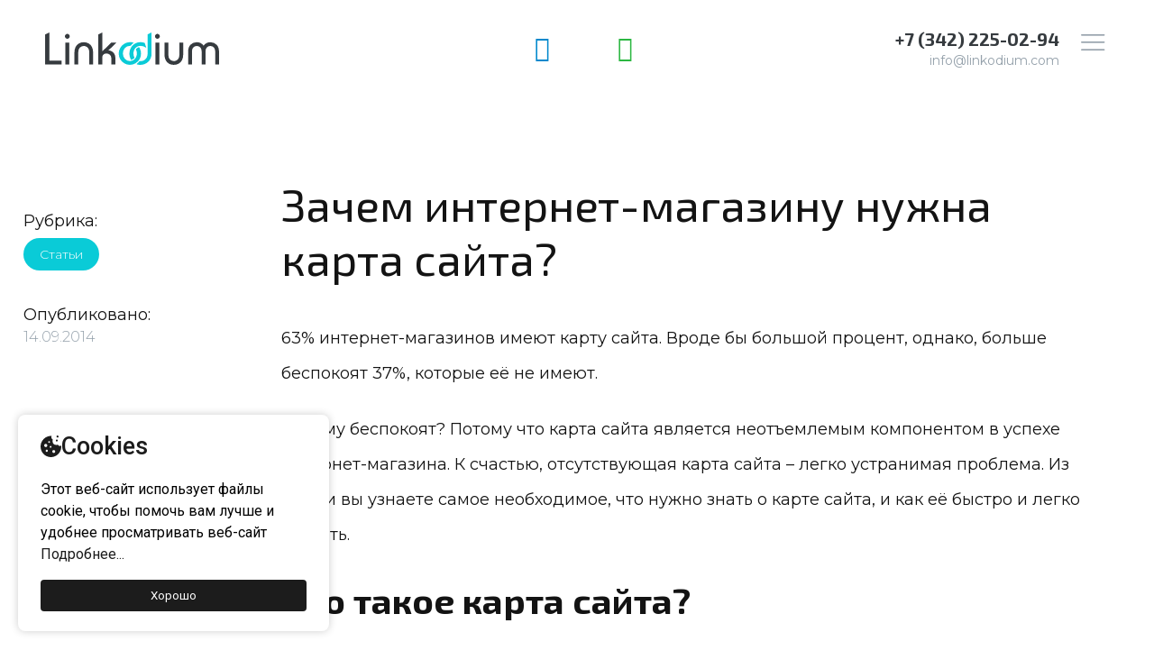

--- FILE ---
content_type: text/html; charset=UTF-8
request_url: https://linkodium.com/articles/sitemap-for-internet-store/
body_size: 23937
content:
<!doctype html>
<html lang="ru-RU">
<head>
	<meta charset="UTF-8">
		<meta name="viewport" content="width=device-width, initial-scale=1">
	<link rel="profile" href="https://gmpg.org/xfn/11">
	<script>
var theplus_ajax_url = "https://linkodium.com/wp-admin/admin-ajax.php";
		var theplus_nonce = "b5ffd31e38";
</script>
<meta name='robots' content='index, follow, max-image-preview:large, max-snippet:-1, max-video-preview:-1' />

	<!-- This site is optimized with the Yoast SEO plugin v26.8 - https://yoast.com/product/yoast-seo-wordpress/ -->
	<title>Зачем интернет-магазину нужна карта сайта? | Агентство Linkodium</title>
	<meta name="description" content="HTML карта сайта – это одна веб-страница, на которой все страницы сайта организованы в виде чёткой структуры и представлены в виде ссылок." />
	<link rel="canonical" href="https://linkodium.com/articles/sitemap-for-internet-store/" />
	<meta property="og:locale" content="ru_RU" />
	<meta property="og:type" content="article" />
	<meta property="og:title" content="Зачем интернет-магазину нужна карта сайта? | Агентство Linkodium" />
	<meta property="og:description" content="HTML карта сайта – это одна веб-страница, на которой все страницы сайта организованы в виде чёткой структуры и представлены в виде ссылок." />
	<meta property="og:url" content="https://linkodium.com/articles/sitemap-for-internet-store/" />
	<meta property="og:site_name" content="Агентство Linkodium" />
	<meta property="article:publisher" content="https://www.facebook.com/linkodium" />
	<meta property="article:published_time" content="2014-09-14T10:16:19+00:00" />
	<meta property="article:modified_time" content="2021-06-23T10:22:42+00:00" />
	<meta property="og:image" content="https://linkodium.com/wp-content/uploads/2021/06/preview-blog-5.jpg" />
	<meta property="og:image:width" content="1920" />
	<meta property="og:image:height" content="1243" />
	<meta property="og:image:type" content="image/jpeg" />
	<meta name="author" content="dev" />
	<meta name="twitter:card" content="summary_large_image" />
	<meta name="twitter:creator" content="@linkodium" />
	<meta name="twitter:site" content="@linkodium" />
	<meta name="twitter:label1" content="Написано автором" />
	<meta name="twitter:data1" content="dev" />
	<meta name="twitter:label2" content="Примерное время для чтения" />
	<meta name="twitter:data2" content="6 минут" />
	<script type="application/ld+json" class="yoast-schema-graph">{"@context":"https://schema.org","@graph":[{"@type":"Article","@id":"https://linkodium.com/articles/sitemap-for-internet-store/#article","isPartOf":{"@id":"https://linkodium.com/articles/sitemap-for-internet-store/"},"author":{"name":"dev","@id":"https://linkodium.com/#/schema/person/9f6752defe418e75a187a4385ebb8fd1"},"headline":"Зачем интернет-магазину нужна карта сайта?","datePublished":"2014-09-14T10:16:19+00:00","dateModified":"2021-06-23T10:22:42+00:00","mainEntityOfPage":{"@id":"https://linkodium.com/articles/sitemap-for-internet-store/"},"wordCount":1181,"publisher":{"@id":"https://linkodium.com/#organization"},"image":{"@id":"https://linkodium.com/articles/sitemap-for-internet-store/#primaryimage"},"thumbnailUrl":"https://linkodium.com/wp-content/uploads/2021/06/preview-blog-5.jpg","keywords":["SEO"],"articleSection":["Статьи"],"inLanguage":"ru-RU"},{"@type":"WebPage","@id":"https://linkodium.com/articles/sitemap-for-internet-store/","url":"https://linkodium.com/articles/sitemap-for-internet-store/","name":"Зачем интернет-магазину нужна карта сайта? | Агентство Linkodium","isPartOf":{"@id":"https://linkodium.com/#website"},"primaryImageOfPage":{"@id":"https://linkodium.com/articles/sitemap-for-internet-store/#primaryimage"},"image":{"@id":"https://linkodium.com/articles/sitemap-for-internet-store/#primaryimage"},"thumbnailUrl":"https://linkodium.com/wp-content/uploads/2021/06/preview-blog-5.jpg","datePublished":"2014-09-14T10:16:19+00:00","dateModified":"2021-06-23T10:22:42+00:00","description":"HTML карта сайта – это одна веб-страница, на которой все страницы сайта организованы в виде чёткой структуры и представлены в виде ссылок.","breadcrumb":{"@id":"https://linkodium.com/articles/sitemap-for-internet-store/#breadcrumb"},"inLanguage":"ru-RU","potentialAction":[{"@type":"ReadAction","target":["https://linkodium.com/articles/sitemap-for-internet-store/"]}]},{"@type":"ImageObject","inLanguage":"ru-RU","@id":"https://linkodium.com/articles/sitemap-for-internet-store/#primaryimage","url":"https://linkodium.com/wp-content/uploads/2021/06/preview-blog-5.jpg","contentUrl":"https://linkodium.com/wp-content/uploads/2021/06/preview-blog-5.jpg","width":1920,"height":1243},{"@type":"BreadcrumbList","@id":"https://linkodium.com/articles/sitemap-for-internet-store/#breadcrumb","itemListElement":[{"@type":"ListItem","position":1,"name":"Главная страница","item":"https://linkodium.com/"},{"@type":"ListItem","position":2,"name":"Зачем интернет-магазину нужна карта сайта?"}]},{"@type":"WebSite","@id":"https://linkodium.com/#website","url":"https://linkodium.com/","name":"Агентство Linkodium","description":"Digital-агентство","publisher":{"@id":"https://linkodium.com/#organization"},"potentialAction":[{"@type":"SearchAction","target":{"@type":"EntryPoint","urlTemplate":"https://linkodium.com/?s={search_term_string}"},"query-input":{"@type":"PropertyValueSpecification","valueRequired":true,"valueName":"search_term_string"}}],"inLanguage":"ru-RU"},{"@type":"Organization","@id":"https://linkodium.com/#organization","name":"Агентство Linkodium","url":"https://linkodium.com/","logo":{"@type":"ImageObject","inLanguage":"ru-RU","@id":"https://linkodium.com/#/schema/logo/image/","url":"https://linkodium.com/wp-content/uploads/2021/04/lkdm-logo-double-color.svg","contentUrl":"https://linkodium.com/wp-content/uploads/2021/04/lkdm-logo-double-color.svg","caption":"Агентство Linkodium"},"image":{"@id":"https://linkodium.com/#/schema/logo/image/"},"sameAs":["https://www.facebook.com/linkodium","https://x.com/linkodium","https://instagram.com/linkodium.dev","https://www.youtube.com/channel/UCGbeCK4QCscr8Dk6xMyfYFA"]},{"@type":"Person","@id":"https://linkodium.com/#/schema/person/9f6752defe418e75a187a4385ebb8fd1","name":"dev","sameAs":["https://linkodium.com"]}]}</script>
	<!-- / Yoast SEO plugin. -->


<link rel='dns-prefetch' href='//maps.googleapis.com' />
<link rel="alternate" type="application/rss+xml" title="Агентство Linkodium &raquo; Лента" href="https://linkodium.com/feed/" />
<link rel="alternate" type="application/rss+xml" title="Агентство Linkodium &raquo; Лента комментариев" href="https://linkodium.com/comments/feed/" />
<link rel="alternate" title="oEmbed (JSON)" type="application/json+oembed" href="https://linkodium.com/wp-json/oembed/1.0/embed?url=https%3A%2F%2Flinkodium.com%2Farticles%2Fsitemap-for-internet-store%2F" />
<link rel="alternate" title="oEmbed (XML)" type="text/xml+oembed" href="https://linkodium.com/wp-json/oembed/1.0/embed?url=https%3A%2F%2Flinkodium.com%2Farticles%2Fsitemap-for-internet-store%2F&#038;format=xml" />
<style id='wp-img-auto-sizes-contain-inline-css'>
img:is([sizes=auto i],[sizes^="auto," i]){contain-intrinsic-size:3000px 1500px}
/*# sourceURL=wp-img-auto-sizes-contain-inline-css */
</style>
<style id='wp-emoji-styles-inline-css'>

	img.wp-smiley, img.emoji {
		display: inline !important;
		border: none !important;
		box-shadow: none !important;
		height: 1em !important;
		width: 1em !important;
		margin: 0 0.07em !important;
		vertical-align: -0.1em !important;
		background: none !important;
		padding: 0 !important;
	}
/*# sourceURL=wp-emoji-styles-inline-css */
</style>
<link rel='stylesheet' id='wp-block-library-css' href='https://linkodium.com/wp-includes/css/dist/block-library/style.min.css?ver=6.9' media='all' />
<style id='global-styles-inline-css'>
:root{--wp--preset--aspect-ratio--square: 1;--wp--preset--aspect-ratio--4-3: 4/3;--wp--preset--aspect-ratio--3-4: 3/4;--wp--preset--aspect-ratio--3-2: 3/2;--wp--preset--aspect-ratio--2-3: 2/3;--wp--preset--aspect-ratio--16-9: 16/9;--wp--preset--aspect-ratio--9-16: 9/16;--wp--preset--color--black: #000000;--wp--preset--color--cyan-bluish-gray: #abb8c3;--wp--preset--color--white: #ffffff;--wp--preset--color--pale-pink: #f78da7;--wp--preset--color--vivid-red: #cf2e2e;--wp--preset--color--luminous-vivid-orange: #ff6900;--wp--preset--color--luminous-vivid-amber: #fcb900;--wp--preset--color--light-green-cyan: #7bdcb5;--wp--preset--color--vivid-green-cyan: #00d084;--wp--preset--color--pale-cyan-blue: #8ed1fc;--wp--preset--color--vivid-cyan-blue: #0693e3;--wp--preset--color--vivid-purple: #9b51e0;--wp--preset--gradient--vivid-cyan-blue-to-vivid-purple: linear-gradient(135deg,rgb(6,147,227) 0%,rgb(155,81,224) 100%);--wp--preset--gradient--light-green-cyan-to-vivid-green-cyan: linear-gradient(135deg,rgb(122,220,180) 0%,rgb(0,208,130) 100%);--wp--preset--gradient--luminous-vivid-amber-to-luminous-vivid-orange: linear-gradient(135deg,rgb(252,185,0) 0%,rgb(255,105,0) 100%);--wp--preset--gradient--luminous-vivid-orange-to-vivid-red: linear-gradient(135deg,rgb(255,105,0) 0%,rgb(207,46,46) 100%);--wp--preset--gradient--very-light-gray-to-cyan-bluish-gray: linear-gradient(135deg,rgb(238,238,238) 0%,rgb(169,184,195) 100%);--wp--preset--gradient--cool-to-warm-spectrum: linear-gradient(135deg,rgb(74,234,220) 0%,rgb(151,120,209) 20%,rgb(207,42,186) 40%,rgb(238,44,130) 60%,rgb(251,105,98) 80%,rgb(254,248,76) 100%);--wp--preset--gradient--blush-light-purple: linear-gradient(135deg,rgb(255,206,236) 0%,rgb(152,150,240) 100%);--wp--preset--gradient--blush-bordeaux: linear-gradient(135deg,rgb(254,205,165) 0%,rgb(254,45,45) 50%,rgb(107,0,62) 100%);--wp--preset--gradient--luminous-dusk: linear-gradient(135deg,rgb(255,203,112) 0%,rgb(199,81,192) 50%,rgb(65,88,208) 100%);--wp--preset--gradient--pale-ocean: linear-gradient(135deg,rgb(255,245,203) 0%,rgb(182,227,212) 50%,rgb(51,167,181) 100%);--wp--preset--gradient--electric-grass: linear-gradient(135deg,rgb(202,248,128) 0%,rgb(113,206,126) 100%);--wp--preset--gradient--midnight: linear-gradient(135deg,rgb(2,3,129) 0%,rgb(40,116,252) 100%);--wp--preset--font-size--small: 13px;--wp--preset--font-size--medium: 20px;--wp--preset--font-size--large: 36px;--wp--preset--font-size--x-large: 42px;--wp--preset--spacing--20: 0.44rem;--wp--preset--spacing--30: 0.67rem;--wp--preset--spacing--40: 1rem;--wp--preset--spacing--50: 1.5rem;--wp--preset--spacing--60: 2.25rem;--wp--preset--spacing--70: 3.38rem;--wp--preset--spacing--80: 5.06rem;--wp--preset--shadow--natural: 6px 6px 9px rgba(0, 0, 0, 0.2);--wp--preset--shadow--deep: 12px 12px 50px rgba(0, 0, 0, 0.4);--wp--preset--shadow--sharp: 6px 6px 0px rgba(0, 0, 0, 0.2);--wp--preset--shadow--outlined: 6px 6px 0px -3px rgb(255, 255, 255), 6px 6px rgb(0, 0, 0);--wp--preset--shadow--crisp: 6px 6px 0px rgb(0, 0, 0);}:where(.is-layout-flex){gap: 0.5em;}:where(.is-layout-grid){gap: 0.5em;}body .is-layout-flex{display: flex;}.is-layout-flex{flex-wrap: wrap;align-items: center;}.is-layout-flex > :is(*, div){margin: 0;}body .is-layout-grid{display: grid;}.is-layout-grid > :is(*, div){margin: 0;}:where(.wp-block-columns.is-layout-flex){gap: 2em;}:where(.wp-block-columns.is-layout-grid){gap: 2em;}:where(.wp-block-post-template.is-layout-flex){gap: 1.25em;}:where(.wp-block-post-template.is-layout-grid){gap: 1.25em;}.has-black-color{color: var(--wp--preset--color--black) !important;}.has-cyan-bluish-gray-color{color: var(--wp--preset--color--cyan-bluish-gray) !important;}.has-white-color{color: var(--wp--preset--color--white) !important;}.has-pale-pink-color{color: var(--wp--preset--color--pale-pink) !important;}.has-vivid-red-color{color: var(--wp--preset--color--vivid-red) !important;}.has-luminous-vivid-orange-color{color: var(--wp--preset--color--luminous-vivid-orange) !important;}.has-luminous-vivid-amber-color{color: var(--wp--preset--color--luminous-vivid-amber) !important;}.has-light-green-cyan-color{color: var(--wp--preset--color--light-green-cyan) !important;}.has-vivid-green-cyan-color{color: var(--wp--preset--color--vivid-green-cyan) !important;}.has-pale-cyan-blue-color{color: var(--wp--preset--color--pale-cyan-blue) !important;}.has-vivid-cyan-blue-color{color: var(--wp--preset--color--vivid-cyan-blue) !important;}.has-vivid-purple-color{color: var(--wp--preset--color--vivid-purple) !important;}.has-black-background-color{background-color: var(--wp--preset--color--black) !important;}.has-cyan-bluish-gray-background-color{background-color: var(--wp--preset--color--cyan-bluish-gray) !important;}.has-white-background-color{background-color: var(--wp--preset--color--white) !important;}.has-pale-pink-background-color{background-color: var(--wp--preset--color--pale-pink) !important;}.has-vivid-red-background-color{background-color: var(--wp--preset--color--vivid-red) !important;}.has-luminous-vivid-orange-background-color{background-color: var(--wp--preset--color--luminous-vivid-orange) !important;}.has-luminous-vivid-amber-background-color{background-color: var(--wp--preset--color--luminous-vivid-amber) !important;}.has-light-green-cyan-background-color{background-color: var(--wp--preset--color--light-green-cyan) !important;}.has-vivid-green-cyan-background-color{background-color: var(--wp--preset--color--vivid-green-cyan) !important;}.has-pale-cyan-blue-background-color{background-color: var(--wp--preset--color--pale-cyan-blue) !important;}.has-vivid-cyan-blue-background-color{background-color: var(--wp--preset--color--vivid-cyan-blue) !important;}.has-vivid-purple-background-color{background-color: var(--wp--preset--color--vivid-purple) !important;}.has-black-border-color{border-color: var(--wp--preset--color--black) !important;}.has-cyan-bluish-gray-border-color{border-color: var(--wp--preset--color--cyan-bluish-gray) !important;}.has-white-border-color{border-color: var(--wp--preset--color--white) !important;}.has-pale-pink-border-color{border-color: var(--wp--preset--color--pale-pink) !important;}.has-vivid-red-border-color{border-color: var(--wp--preset--color--vivid-red) !important;}.has-luminous-vivid-orange-border-color{border-color: var(--wp--preset--color--luminous-vivid-orange) !important;}.has-luminous-vivid-amber-border-color{border-color: var(--wp--preset--color--luminous-vivid-amber) !important;}.has-light-green-cyan-border-color{border-color: var(--wp--preset--color--light-green-cyan) !important;}.has-vivid-green-cyan-border-color{border-color: var(--wp--preset--color--vivid-green-cyan) !important;}.has-pale-cyan-blue-border-color{border-color: var(--wp--preset--color--pale-cyan-blue) !important;}.has-vivid-cyan-blue-border-color{border-color: var(--wp--preset--color--vivid-cyan-blue) !important;}.has-vivid-purple-border-color{border-color: var(--wp--preset--color--vivid-purple) !important;}.has-vivid-cyan-blue-to-vivid-purple-gradient-background{background: var(--wp--preset--gradient--vivid-cyan-blue-to-vivid-purple) !important;}.has-light-green-cyan-to-vivid-green-cyan-gradient-background{background: var(--wp--preset--gradient--light-green-cyan-to-vivid-green-cyan) !important;}.has-luminous-vivid-amber-to-luminous-vivid-orange-gradient-background{background: var(--wp--preset--gradient--luminous-vivid-amber-to-luminous-vivid-orange) !important;}.has-luminous-vivid-orange-to-vivid-red-gradient-background{background: var(--wp--preset--gradient--luminous-vivid-orange-to-vivid-red) !important;}.has-very-light-gray-to-cyan-bluish-gray-gradient-background{background: var(--wp--preset--gradient--very-light-gray-to-cyan-bluish-gray) !important;}.has-cool-to-warm-spectrum-gradient-background{background: var(--wp--preset--gradient--cool-to-warm-spectrum) !important;}.has-blush-light-purple-gradient-background{background: var(--wp--preset--gradient--blush-light-purple) !important;}.has-blush-bordeaux-gradient-background{background: var(--wp--preset--gradient--blush-bordeaux) !important;}.has-luminous-dusk-gradient-background{background: var(--wp--preset--gradient--luminous-dusk) !important;}.has-pale-ocean-gradient-background{background: var(--wp--preset--gradient--pale-ocean) !important;}.has-electric-grass-gradient-background{background: var(--wp--preset--gradient--electric-grass) !important;}.has-midnight-gradient-background{background: var(--wp--preset--gradient--midnight) !important;}.has-small-font-size{font-size: var(--wp--preset--font-size--small) !important;}.has-medium-font-size{font-size: var(--wp--preset--font-size--medium) !important;}.has-large-font-size{font-size: var(--wp--preset--font-size--large) !important;}.has-x-large-font-size{font-size: var(--wp--preset--font-size--x-large) !important;}
/*# sourceURL=global-styles-inline-css */
</style>

<style id='classic-theme-styles-inline-css'>
/*! This file is auto-generated */
.wp-block-button__link{color:#fff;background-color:#32373c;border-radius:9999px;box-shadow:none;text-decoration:none;padding:calc(.667em + 2px) calc(1.333em + 2px);font-size:1.125em}.wp-block-file__button{background:#32373c;color:#fff;text-decoration:none}
/*# sourceURL=/wp-includes/css/classic-themes.min.css */
</style>
<link rel='stylesheet' id='contact-form-7-css' href='https://linkodium.com/wp-content/plugins/contact-form-7/includes/css/styles.css?ver=6.1.4' media='all' />
<link rel='stylesheet' id='theplus-front-css-css' href='//linkodium.com/wp-content/uploads/theplus-addons/theplus-post-3271.min.css?ver=1769222074' media='all' />
<link rel='stylesheet' id='plus-icons-mind-css-css' href='//linkodium.com/wp-content/plugins/theplus_elementor_addon/assets/css/extra/iconsmind.min.css?ver=4.1.10' media='all' />
<link rel='stylesheet' id='hello-elementor-css' href='https://linkodium.com/wp-content/themes/hello-elementor/style.min.css?ver=2.6.1' media='all' />
<link rel='stylesheet' id='hello-elementor-theme-style-css' href='https://linkodium.com/wp-content/themes/hello-elementor/theme.min.css?ver=2.6.1' media='all' />
<link rel='stylesheet' id='elementor-icons-css' href='https://linkodium.com/wp-content/plugins/elementor/assets/lib/eicons/css/elementor-icons.min.css?ver=5.13.0' media='all' />
<link rel='stylesheet' id='elementor-frontend-css' href='https://linkodium.com/wp-content/uploads/elementor/css/custom-frontend.min.css?ver=1769101024' media='all' />
<link rel='stylesheet' id='elementor-post-13-css' href='https://linkodium.com/wp-content/uploads/elementor/css/post-13.css?ver=1769101024' media='all' />
<link rel='stylesheet' id='elementor-pro-css' href='https://linkodium.com/wp-content/uploads/elementor/css/custom-pro-frontend.min.css?ver=1769101024' media='all' />
<link rel='stylesheet' id='font-awesome-5-all-css' href='https://linkodium.com/wp-content/plugins/elementor/assets/lib/font-awesome/css/all.min.css?ver=3.5.1' media='all' />
<link rel='stylesheet' id='font-awesome-4-shim-css' href='https://linkodium.com/wp-content/plugins/elementor/assets/lib/font-awesome/css/v4-shims.min.css?ver=3.5.1' media='all' />
<link rel='stylesheet' id='elementor-global-css' href='https://linkodium.com/wp-content/uploads/elementor/css/global.css?ver=1769101025' media='all' />
<link rel='stylesheet' id='elementor-post-293-css' href='https://linkodium.com/wp-content/uploads/elementor/css/post-293.css?ver=1769101025' media='all' />
<link rel='stylesheet' id='elementor-post-754-css' href='https://linkodium.com/wp-content/uploads/elementor/css/post-754.css?ver=1769101025' media='all' />
<link rel='stylesheet' id='elementor-post-1604-css' href='https://linkodium.com/wp-content/uploads/elementor/css/post-1604.css?ver=1769101173' media='all' />
<link rel='stylesheet' id='elementor-post-8850-css' href='https://linkodium.com/wp-content/uploads/elementor/css/post-8850.css?ver=1769101025' media='all' />
<link rel='stylesheet' id='elementor-post-8674-css' href='https://linkodium.com/wp-content/uploads/elementor/css/post-8674.css?ver=1769101025' media='all' />
<link rel='stylesheet' id='elementor-post-1993-css' href='https://linkodium.com/wp-content/uploads/elementor/css/post-1993.css?ver=1769101025' media='all' />
<link rel='stylesheet' id='elementor-post-1922-css' href='https://linkodium.com/wp-content/uploads/elementor/css/post-1922.css?ver=1769101025' media='all' />
<link rel='stylesheet' id='google-fonts-1-css' href='https://fonts.googleapis.com/css?family=Montserrat%3A100%2C100italic%2C200%2C200italic%2C300%2C300italic%2C400%2C400italic%2C500%2C500italic%2C600%2C600italic%2C700%2C700italic%2C800%2C800italic%2C900%2C900italic%7CExo+2%3A100%2C100italic%2C200%2C200italic%2C300%2C300italic%2C400%2C400italic%2C500%2C500italic%2C600%2C600italic%2C700%2C700italic%2C800%2C800italic%2C900%2C900italic&#038;display=auto&#038;subset=cyrillic&#038;ver=6.9' media='all' />
<link rel='stylesheet' id='elementor-icons-Linearicons-Free-css' href='https://linkodium.com/wp-content/uploads/elementor/custom-icons/Linearicons-Free/style.css?ver=1.0.0' media='all' />
<script src="https://linkodium.com/wp-includes/js/jquery/jquery.min.js?ver=3.7.1" id="jquery-core-js"></script>
<script src="https://linkodium.com/wp-includes/js/jquery/jquery-migrate.min.js?ver=3.4.1" id="jquery-migrate-js"></script>
<script src="//maps.googleapis.com/maps/api/js?key=&amp;sensor=false" id="gmaps-js-js"></script>
<script src="https://linkodium.com/wp-content/plugins/elementor/assets/lib/font-awesome/js/v4-shims.min.js?ver=3.5.1" id="font-awesome-4-shim-js"></script>
<link rel="https://api.w.org/" href="https://linkodium.com/wp-json/" /><link rel="alternate" title="JSON" type="application/json" href="https://linkodium.com/wp-json/wp/v2/posts/3271" /><link rel="EditURI" type="application/rsd+xml" title="RSD" href="https://linkodium.com/xmlrpc.php?rsd" />
<meta name="generator" content="WordPress 6.9" />
<link rel='shortlink' href='https://linkodium.com/?p=3271' />
		<style>*:not(.elementor-editor-active) .plus-conditions--hidden {
				  display: none;
				}</style>
		<link rel="icon" href="https://linkodium.com/wp-content/uploads/2021/04/cropped-favicon-32x32.png" sizes="32x32" />
<link rel="icon" href="https://linkodium.com/wp-content/uploads/2021/04/cropped-favicon-192x192.png" sizes="192x192" />
<link rel="apple-touch-icon" href="https://linkodium.com/wp-content/uploads/2021/04/cropped-favicon-180x180.png" />
<meta name="msapplication-TileImage" content="https://linkodium.com/wp-content/uploads/2021/04/cropped-favicon-270x270.png" />
		<style id="wp-custom-css">
			b {font-weight: 700;}
strong {font-weight: 700;}
ul {margin-bottom: 30px;}
ol {margin-bottom: 30px;}
li {padding-left: 12px; margin-top: 6px; margin-bottom: 6px;}
.single-post .elementor-widget-theme-post-content .alignleft {padding: 30px 30px 30px 0px;}
.single-post .elementor-widget-theme-post-content .alignright {padding: 30px 0px 30px 0px;}
.single-post .elementor-widget-theme-post-content .wp-caption-text {margin-bottom: 50px; margin-top: 10px; font-size: 14px; color: #969696; text-align: center !important;}
.single-post .elementor-widget-theme-post-content figure{width: auto !important;}
.single-post .elementor-widget-theme-post-content blockquote {font-style: italic; padding-left: 2rem; border-style: solid; border-width: 0 0 0 5px; border-color: #0acbd7;}

.lkdm-text-link-white a {color: white !important}
.lkdm-text-link-white a:hover{color: #0ACBD7 !important}

.lkdm-text-link-black a {color: black !important}
.lkdm-text-link-black a:hover{color: #0ACBD7 !important}

@media (max-width: 1560px) {
  .lkdm-contact-form-columns > div {
    width: 100% !important;
  }
}		</style>
		<style>
	.services_right_icon .elementor-icon:hover i{
			color: white !important;
	}
	
	.elementor-active.elementor-active{
		color: #02b6c0 !important;
	}
	
	
	
	
	
	
elementor-popup-modal form.submitting .wpcf7-spinner:nth-child(2){
		display: none;
	}
	
	form.submitting .wpcf7-spinner {
		position: absolute !important;
		left: 50%;
		margin-left: -112px;
		margin-top: 14px;
	}
	
	.wpcf7-spinner {
		position: absolute !important;
		background-color: #696969;
	}
	
	.theplus-contact-form span.wpcf7-not-valid-tip:before {
		top: -6px;
		margin-bottom: 10px !important;
	}

	.wpcf7-checkbox{
		margin-bottom: -10px !important;
		margin-left: -4px !important;
	}
	
	.plus-checkbox .wpcf7-not-valid-tip{
		margin-bottom: 18px !important;
	}
	
	.wpcf7-not-valid-tip{
		margin-bottom: 10px !important;
	}
	
	
	.theplus-contact-form span.wpcf7-form-control-wrap .wpcf7-not-valid-tip{
		background: #f9f9f9;
	}
	
	.theplus-contact-form span.wpcf7-not-valid-tip:before{
		border-bottom: 7px solid #f9f9f9;
	}
	
	.wpcf7-response-output{
		font-size: 14px;
	}
	
	.wpcf7-form-control{
		color: black !important;
	}
	
	
	
	
	.wpcf7-acceptance .fa-check{
		position: absolute !important;
		margin-left: -24px !important;
		margin-top: -3px !important;
	}
	
	.wpcf7-response-output{
		margin-top: 20px !important;
	}
</style>

<meta name="google-site-verification" content="buga8DIVNzleXdJ0BzWRymmo7YRdYnb_LIfPyPh6Euo" /><link rel='stylesheet' id='elementor-post-15094-css' href='https://linkodium.com/wp-content/uploads/elementor/css/post-15094.css?ver=1769101173' media='all' />
<link rel='stylesheet' id='elementor-icons-shared-0-css' href='https://linkodium.com/wp-content/plugins/elementor/assets/lib/font-awesome/css/fontawesome.min.css?ver=5.15.3' media='all' />
<link rel='stylesheet' id='elementor-icons-fa-solid-css' href='https://linkodium.com/wp-content/plugins/elementor/assets/lib/font-awesome/css/solid.min.css?ver=5.15.3' media='all' />
<link rel='stylesheet' id='elementor-icons-fa-brands-css' href='https://linkodium.com/wp-content/plugins/elementor/assets/lib/font-awesome/css/brands.min.css?ver=5.15.3' media='all' />
<link rel='stylesheet' id='e-animations-css' href='https://linkodium.com/wp-content/plugins/elementor/assets/lib/animations/animations.min.css?ver=3.5.1' media='all' />
</head>
<body class="wp-singular post-template-default single single-post postid-3271 single-format-standard wp-custom-logo wp-theme-hello-elementor elementor-default elementor-kit-13 elementor-page-1604">


<a class="skip-link screen-reader-text" href="#content">
	Перейти к содержимому</a>

		<div data-elementor-type="header" data-elementor-id="293" class="elementor elementor-293 elementor-location-header" data-elementor-settings="[]">
		<div class="elementor-section-wrap">
					<section class="elementor-section elementor-top-section elementor-element elementor-element-727928d elementor-section-full_width elementor-section-height-min-height elementor-section-content-middle elementor-section-height-default elementor-section-items-middle" data-id="727928d" data-element_type="section">
						<div class="elementor-container elementor-column-gap-default">
					<div class="elementor-column elementor-col-25 elementor-top-column elementor-element elementor-element-d5572c6" data-id="d5572c6" data-element_type="column">
			<div class="elementor-widget-wrap elementor-element-populated">
								<div class="elementor-element elementor-element-5eefbae elementor-widget elementor-widget-theme-site-logo elementor-widget-image" data-id="5eefbae" data-element_type="widget" data-widget_type="theme-site-logo.default">
				<div class="elementor-widget-container">
																<a href="https://linkodium.com">
							<img src="https://linkodium.com/wp-content/uploads/2021/04/lkdm-logo-double-color.svg" class="attachment-full size-full" alt="lkdm-logo-double-color" />								</a>
															</div>
				</div>
					</div>
		</div>
				<div class="elementor-column elementor-col-25 elementor-top-column elementor-element elementor-element-b46a35b elementor-hidden-phone" data-id="b46a35b" data-element_type="column">
			<div class="elementor-widget-wrap elementor-element-populated">
								<div class="elementor-element elementor-element-1a35e53 elementor-widget elementor-widget-tp-social-icon" data-id="1a35e53" data-element_type="widget" data-widget_type="tp-social-icon.default">
				<div class="elementor-widget-container">
			<div class="pt_plus_social_list text-center style-9 " ><ul class="social_list "><li id="social69742fbb737f9b1f891a" class="elementor-repeater-item-b1f891a style-9  social-fa fa-telegram social-5298471   " ><div class="social-loop-inner  "  ><a href="https://t.me/Super_Bat_man" rel="nofollow" target="_blank"><i class="fa fa fa-telegram"></i><span class="line-top-left style-fa fa-telegram"></span><span class="line-top-center style-fa fa-telegram"></span><span class="line-top-right style-fa fa-telegram"></span><span class="line-bottom-left style-fa fa-telegram"></span><span class="line-bottom-center style-fa fa-telegram"></span><span class="line-bottom-right style-fa fa-telegram"></span></a></div></li><li id="social69742fbb738142cc2e5c" class="elementor-repeater-item-2cc2e5c style-9  social-fa fa-whatsapp social-3993274   " ><div class="social-loop-inner  "  ><a href="https://wa.me/+79129893399" rel="nofollow" target="_blank"><i class="fa fa fa-whatsapp"></i><span class="line-top-left style-fa fa-whatsapp"></span><span class="line-top-center style-fa fa-whatsapp"></span><span class="line-top-right style-fa fa-whatsapp"></span><span class="line-bottom-left style-fa fa-whatsapp"></span><span class="line-bottom-center style-fa fa-whatsapp"></span><span class="line-bottom-right style-fa fa-whatsapp"></span></a></div></li></ul></div>		</div>
				</div>
					</div>
		</div>
				<div class="elementor-column elementor-col-25 elementor-top-column elementor-element elementor-element-2e8878a elementor-hidden-phone" data-id="2e8878a" data-element_type="column">
			<div class="elementor-widget-wrap elementor-element-populated">
								<div class="elementor-element elementor-element-dcdf005 elementor-widget elementor-widget-heading" data-id="dcdf005" data-element_type="widget" data-widget_type="heading.default">
				<div class="elementor-widget-container">
			<div class="elementor-heading-title elementor-size-default"><a class="lkdm_phone" href="tel:+73422250294">+7 (342) 225-02-94</a></div>		</div>
				</div>
				<div class="elementor-element elementor-element-a37cf71 elementor-widget elementor-widget-spacer" data-id="a37cf71" data-element_type="widget" data-widget_type="spacer.default">
				<div class="elementor-widget-container">
					<div class="elementor-spacer">
			<div class="elementor-spacer-inner"></div>
		</div>
				</div>
				</div>
				<div class="elementor-element elementor-element-7e10de5 elementor-widget elementor-widget-heading" data-id="7e10de5" data-element_type="widget" data-widget_type="heading.default">
				<div class="elementor-widget-container">
			<div class="elementor-heading-title elementor-size-default"><a href="mailto:info@linkodium.com" class="lkdm_mail">info@linkodium.com</a></div>		</div>
				</div>
					</div>
		</div>
				<div class="elementor-column elementor-col-25 elementor-top-column elementor-element elementor-element-bded4d7" data-id="bded4d7" data-element_type="column">
			<div class="elementor-widget-wrap elementor-element-populated">
								<div class="elementor-element elementor-element-bd09e2c elementor-view-default elementor-widget elementor-widget-icon" data-id="bd09e2c" data-element_type="widget" data-settings="{&quot;sticky&quot;:&quot;top&quot;,&quot;sticky_on&quot;:[&quot;desktop&quot;,&quot;tablet&quot;],&quot;sticky_offset&quot;:10,&quot;sticky_effects_offset&quot;:0}" data-widget_type="icon.default">
				<div class="elementor-widget-container">
					<div class="elementor-icon-wrapper">
			<a class="elementor-icon" href="#elementor-action%3Aaction%3Dpopup%3Aopen%26settings%3DeyJpZCI6IjE5MjIiLCJ0b2dnbGUiOmZhbHNlfQ%3D%3D">
			<i aria-hidden="true" class="lnr lnr-menu"></i>			</a>
		</div>
				</div>
				</div>
					</div>
		</div>
							</div>
		</section>
				</div>
		</div>
				<div data-elementor-type="single-post" data-elementor-id="1604" class="elementor elementor-1604 elementor-location-single post-3271 post type-post status-publish format-standard has-post-thumbnail hentry category-articles tag-seo" data-elementor-settings="[]">
		<div class="elementor-section-wrap">
					<section class="elementor-section elementor-top-section elementor-element elementor-element-8fdb25e elementor-section-boxed elementor-section-height-default elementor-section-height-default" data-id="8fdb25e" data-element_type="section">
						<div class="elementor-container elementor-column-gap-default">
					<div class="elementor-column elementor-col-100 elementor-top-column elementor-element elementor-element-f405586" data-id="f405586" data-element_type="column">
			<div class="elementor-widget-wrap elementor-element-populated">
								<div class="elementor-element elementor-element-6dbc47e elementor-widget elementor-widget-spacer" data-id="6dbc47e" data-element_type="widget" data-widget_type="spacer.default">
				<div class="elementor-widget-container">
					<div class="elementor-spacer">
			<div class="elementor-spacer-inner"></div>
		</div>
				</div>
				</div>
					</div>
		</div>
							</div>
		</section>
				<section class="elementor-section elementor-top-section elementor-element elementor-element-51e0a6b elementor-section-boxed elementor-section-height-default elementor-section-height-default" data-id="51e0a6b" data-element_type="section">
						<div class="elementor-container elementor-column-gap-default">
					<div class="elementor-column elementor-col-33 elementor-top-column elementor-element elementor-element-15edd1c" data-id="15edd1c" data-element_type="column">
			<div class="elementor-widget-wrap">
									</div>
		</div>
				<div class="plus-sticky-column-sticky elementor-column elementor-col-33 elementor-top-column elementor-element elementor-element-8f73a2c elementor-hidden-phone" data-plus-sticky-column-settings="{&quot;id&quot;:&quot;8f73a2c&quot;,&quot;sticky&quot;:true,&quot;topSpacing&quot;:20,&quot;bottomSpacing&quot;:20,&quot;stickyOn&quot;:[&quot;desktop&quot;,&quot;tablet&quot;]}" data-id="8f73a2c" data-element_type="column">
			<div class="elementor-widget-wrap elementor-element-populated">
								<div class="elementor-element elementor-element-a27caec elementor-widget elementor-widget-spacer" data-id="a27caec" data-element_type="widget" data-widget_type="spacer.default">
				<div class="elementor-widget-container">
					<div class="elementor-spacer">
			<div class="elementor-spacer-inner"></div>
		</div>
				</div>
				</div>
				<div class="elementor-element elementor-element-28eb259 elementor-widget elementor-widget-text-editor" data-id="28eb259" data-element_type="widget" data-widget_type="text-editor.default">
				<div class="elementor-widget-container">
							<p>Рубрика:</p>						</div>
				</div>
				<div class="elementor-element elementor-element-72439ba elementor-widget__width-auto elementor-widget elementor-widget-heading" data-id="72439ba" data-element_type="widget" data-widget_type="heading.default">
				<div class="elementor-widget-container">
			<div class="elementor-heading-title elementor-size-default"><a href="/blog/"><span>Статьи</span></a></div>		</div>
				</div>
				<div class="elementor-element elementor-element-f731658 elementor-widget elementor-widget-spacer" data-id="f731658" data-element_type="widget" data-widget_type="spacer.default">
				<div class="elementor-widget-container">
					<div class="elementor-spacer">
			<div class="elementor-spacer-inner"></div>
		</div>
				</div>
				</div>
				<div class="elementor-element elementor-element-d6f39fc elementor-widget elementor-widget-text-editor" data-id="d6f39fc" data-element_type="widget" data-widget_type="text-editor.default">
				<div class="elementor-widget-container">
							<p>Опубликовано:</p>						</div>
				</div>
				<div class="elementor-element elementor-element-0e6eb93 elementor-widget elementor-widget-heading" data-id="0e6eb93" data-element_type="widget" data-widget_type="heading.default">
				<div class="elementor-widget-container">
			<div class="elementor-heading-title elementor-size-default">14.09.2014</div>		</div>
				</div>
				<div class="elementor-element elementor-element-5047c02 elementor-widget elementor-widget-tp-info-box" data-id="5047c02" data-element_type="widget" data-widget_type="tp-info-box.default">
				<div class="elementor-widget-container">
			<div id="info_box69742fbb7f4e7" class="pt_plus_info_box hover_normal    info_box69742fbb7f4e7 info-box-style_4    "  data-id="info_box69742fbb7f4e7"    data-connection="" data-eventtype="" ><div class="post-inner-loop "><a href="#"><div class="info-box-inner content_hover_effect  tp-info-fbc"   ><div class="info-box-bg-box "><div class=""><div class="service-media service-left vertical-center"><img src="" class="service-img " alt="" /><div class="service-content"></div></div></div><div class="infobox-overlay-color"></div></div></div></a></div></div>		</div>
				</div>
				<div class="elementor-element elementor-element-59fc98e elementor-hidden-desktop elementor-hidden-tablet elementor-hidden-mobile elementor-widget elementor-widget-tp-advanced-buttons" data-id="59fc98e" data-element_type="widget" data-widget_type="tp-advanced-buttons.default">
				<div class="elementor-widget-container">
			<div class="pt-plus-adv-button-wrapper " ><div id="advbutton69742fbb81480" class="pt_plus_adv_button  ab-cta  tp_cta_st_1   " ><a href="#elementor-action%3Aaction%3Dpopup%3Aopen%26settings%3DeyJpZCI6IjE5OTMiLCJ0b2dnbGUiOmZhbHNlfQ%3D%3D" class="adv-button-link-wrap" role="button"><span>Оставить заявку</span></a></div></div>		</div>
				</div>
					</div>
		</div>
				<div class="elementor-column elementor-col-33 elementor-top-column elementor-element elementor-element-424f12b" data-id="424f12b" data-element_type="column">
			<div class="elementor-widget-wrap elementor-element-populated">
								<div class="elementor-element elementor-element-7ac579d elementor-widget elementor-widget-theme-post-title elementor-page-title elementor-widget-heading" data-id="7ac579d" data-element_type="widget" data-widget_type="theme-post-title.default">
				<div class="elementor-widget-container">
			<h1 class="elementor-heading-title elementor-size-default">Зачем интернет-магазину нужна карта сайта?</h1>		</div>
				</div>
				<div class="elementor-element elementor-element-58186fd elementor-widget elementor-widget-spacer" data-id="58186fd" data-element_type="widget" data-widget_type="spacer.default">
				<div class="elementor-widget-container">
					<div class="elementor-spacer">
			<div class="elementor-spacer-inner"></div>
		</div>
				</div>
				</div>
				<div class="elementor-element elementor-element-88b74fb elementor-widget__width-auto elementor-hidden-desktop elementor-hidden-tablet elementor-widget elementor-widget-heading" data-id="88b74fb" data-element_type="widget" data-widget_type="heading.default">
				<div class="elementor-widget-container">
			<div class="elementor-heading-title elementor-size-default"><span>Статьи</span></div>		</div>
				</div>
				<div class="elementor-element elementor-element-e106414 elementor-hidden-desktop elementor-hidden-tablet elementor-widget-mobile__width-auto elementor-widget elementor-widget-heading" data-id="e106414" data-element_type="widget" data-widget_type="heading.default">
				<div class="elementor-widget-container">
			<div class="elementor-heading-title elementor-size-default">14.09.2014</div>		</div>
				</div>
				<div class="elementor-element elementor-element-7318f7c elementor-hidden-desktop elementor-hidden-tablet elementor-widget-mobile__width-auto elementor-widget elementor-widget-tp-info-box" data-id="7318f7c" data-element_type="widget" data-widget_type="tp-info-box.default">
				<div class="elementor-widget-container">
			<div id="info_box69742fbb88f5e" class="pt_plus_info_box hover_normal    info_box69742fbb88f5e info-box-style_4    "  data-id="info_box69742fbb88f5e"    data-connection="" data-eventtype="" ><div class="post-inner-loop "><a href="#"><div class="info-box-inner content_hover_effect  tp-info-fbc"   ><div class="info-box-bg-box "><div class=""><div class="service-media service-left vertical-center"><img src="" class="service-img " alt="" /><div class="service-content"></div></div></div><div class="infobox-overlay-color"></div></div></div></a></div></div>		</div>
				</div>
				<div class="elementor-element elementor-element-439b789 elementor-hidden-desktop elementor-hidden-tablet elementor-hidden-mobile elementor-widget elementor-widget-tp-advanced-buttons" data-id="439b789" data-element_type="widget" data-widget_type="tp-advanced-buttons.default">
				<div class="elementor-widget-container">
			<div class="pt-plus-adv-button-wrapper " ><div id="advbutton69742fbb8d15e" class="pt_plus_adv_button  ab-cta  tp_cta_st_1   " ><a href="#elementor-action%3Aaction%3Dpopup%3Aopen%26settings%3DeyJpZCI6IjE5OTMiLCJ0b2dnbGUiOmZhbHNlfQ%3D%3D" class="adv-button-link-wrap" role="button"><span>Оставить заявку</span></a></div></div>		</div>
				</div>
				<div class="elementor-element elementor-element-5052f81 elementor-hidden-desktop elementor-hidden-tablet elementor-widget elementor-widget-spacer" data-id="5052f81" data-element_type="widget" data-widget_type="spacer.default">
				<div class="elementor-widget-container">
					<div class="elementor-spacer">
			<div class="elementor-spacer-inner"></div>
		</div>
				</div>
				</div>
				<div class="elementor-element elementor-element-127e0bb elementor-widget elementor-widget-theme-post-content" data-id="127e0bb" data-element_type="widget" data-widget_type="theme-post-content.default">
				<div class="elementor-widget-container">
			<p>63% интернет-магазинов имеют карту сайта. Вроде бы большой процент, однако, больше беспокоят 37%, которые её не имеют.</p>
<p>Почему беспокоят? Потому что карта сайта является неотъемлемым компонентом в успехе интернет-магазина. К счастью, отсутствующая карта сайта – легко устранимая проблема. Из статьи вы узнаете самое необходимое, что нужно знать о карте сайта, и как её быстро и легко создать.</p>
<h2>Что такое карта сайта?</h2>
<p><a href="https://linkodium.com/wp-content/uploads/2021/06/2652025252_40f8acdda9_o.jpg"><img fetchpriority="high" decoding="async" class="aligncenter wp-image-3273 size-full" src="https://linkodium.com/wp-content/uploads/2021/06/2652025252_40f8acdda9_o.jpg" alt="" width="737" height="510" srcset="https://linkodium.com/wp-content/uploads/2021/06/2652025252_40f8acdda9_o.jpg 737w, https://linkodium.com/wp-content/uploads/2021/06/2652025252_40f8acdda9_o-300x208.jpg 300w" sizes="(max-width: 737px) 100vw, 737px" /></a></p>
<p>Вкратце, карта сайта (sitemap) – это перечень всех веб-страниц сайта.</p>
<p>Если не столь кратко, то карта сайта – это специализированная страница/файл, где перечислены ссылки на все страницы веб-сайта, зачастую с метаданными о каждом URL.</p>
<p>Существуют два вида карт сайта:</p>
<ol>
<li>HTML</li>
<li>XML</li>
</ol>
<p>Первый в большей степени предназначен для людей, второй – для поисковых роботов.</p>
<h2>Зачем нужна карта сайта?</h2>
<p>Возвращаясь в дни только HTML, карта сайта работала как содержание книги. Зрители, столкнувшиеся с одним из тех текстовых лабиринтов 90-х, могли посмотреть только на список ссылок, чтобы понять что где находится. Однако мы значительно продвинулись с тех дней; сегодня большинство карт сайта предназначены в первую очередь для поисковых машин.</p>
<p>Карта сайта призвана решать вопрос с поисковой оптимизацией. Можно сделать красивое навигационное меню по сайту для пользователей с изображениями или видео, однако, для поисковых роботов оно не будет нести необходимой информации. Поисковый робот, например, Яндекса может не найти некоторые страницы или неправильно определить их значимость.</p>
<p>Именно здесь возникает необходимость в карте сайта. Она не увеличит поисковый рейтинг сама по себе, однако, значительно ускорит работу поисковых роботов, которые сразу будут знать, что ранжировать в первую очередь.</p>
<h2>Пара слов об <span lang="EN-US">HTML</span> карте сайта</h2>
<p><a href="https://linkodium.com/wp-content/uploads/2021/06/2753050223_edf9ba3a13_o-1024x747-1.jpg"><img decoding="async" class="aligncenter wp-image-3274 size-full" src="https://linkodium.com/wp-content/uploads/2021/06/2753050223_edf9ba3a13_o-1024x747-1.jpg" alt="" width="1024" height="747" srcset="https://linkodium.com/wp-content/uploads/2021/06/2753050223_edf9ba3a13_o-1024x747-1.jpg 1024w, https://linkodium.com/wp-content/uploads/2021/06/2753050223_edf9ba3a13_o-1024x747-1-300x219.jpg 300w, https://linkodium.com/wp-content/uploads/2021/06/2753050223_edf9ba3a13_o-1024x747-1-768x560.jpg 768w" sizes="(max-width: 1024px) 100vw, 1024px" /></a></p>
<p>HTML карта сайта – это одна веб-страница, на которой все страницы сайта организованы в виде чёткой структуры и представлены в виде ссылок. Такую карту сайта обычно используют для крупных веб-проектов, вроде интернет-магазина. Она представляет собой альтернативу ориентированной на дизайн навигации по сайту. Хорошая карта сайта позволит посетителям быстро найти то, что им нужно.</p>
<p>Хотя стоит отметить, что большинство людей возможно её не увидят. Согласно <a href="http://www.lunametrics.com/blog/2009/07/29/sitemaps-do-you-need-them/#sr=xppuifnft.dpn&amp;m=r&amp;cp=(sfgfssbm)&amp;ct=/2014/08/f-dpnnfsdf-tjuf-tjufnbq/-tmc&amp;ts=1409645830" target="_blank" rel="noopener noreferrer nofollow">Lunametrics</a>, только четверть процента всех посетителей вообще заглядывает на карту сайта. Однако она может быть полезна, например, если дизайн навигации неудобен и непонятен пользователю. Слишком большой трафик на карту сайта часто означает, что остальная навигация по сайту должна быть переделана так, чтобы люди могли интуитивно найти необходимую страницу. В любом случае HTML карта сайта может помочь, независимо от того видят её люди или нет.</p>
<p>Часто HTMLкарту сайта располагают, например, на странице ошибки 404, что позволяет пользователю попробовать поискать необходимую страницу с помощью карты сайта. Также обычно ссылку на страницу с картой сайта располагают в Подвале, так как пользователь обычно идёт вниз за «скучной» информацией, вроде «О нас» или «Карта сайта».</p>
<h2>Пара слов об <span lang="EN-US">XML</span> карте сайта</h2>
<p><a href="https://linkodium.com/wp-content/uploads/2021/06/sitemaps-2.png"><img decoding="async" class="aligncenter wp-image-3275 size-full" src="https://linkodium.com/wp-content/uploads/2021/06/sitemaps-2.png" alt="" width="640" height="462" srcset="https://linkodium.com/wp-content/uploads/2021/06/sitemaps-2.png 640w, https://linkodium.com/wp-content/uploads/2021/06/sitemaps-2-300x217.png 300w" sizes="(max-width: 640px) 100vw, 640px" /></a></p>
<p>XML карта сайта – это файл с информацией о страницах сайта, которые представлены в виде URL с дополнительными метаданными о каждом URL. Она предназначена для того, чтобы поисковые машины могли правильно просканировать веб-сайт (сообщить поисковой машине какие страницы нужно индексировать, как часто обновляется информация на страницах, индексирование каких страниц наиболее важно).</p>
<p>XML карты сайта – распространённое явление для интернет-магазинов. Обычно они имеют большое количество страниц и обновляются довольно часто, поэтому для корректного индексирования каждой страницы просто необходима XML карта.</p>
<p>Часто на одном большом сайте используется несколько карт сайта, которые разделяются на логические группы, например:</p>
<ul>
<li><strong>Только категории</strong> – этот XML файл содержит только страницы по категориям или отделам;</li>
<li><strong>Шаблонные страницы </strong>– этот XML файл содержит только шаблонные страницы, вроде «Контакты», «О нас», конфиденциальную информацию, условия предоставления услуг и т.п.;</li>
<li><strong>Блог </strong>– этот XML файл содержит ссылки на страницы блога. В нём должны быть перечислены отдельные посты, архивы, тэги, страницы авторов и др.</li>
</ul>
<p>Необходимо помнить, что XML-файл не должен содержать более 50 000 URL и занимать больше 10 МБ. Количество карт сайта может быть не ограничено. Подробнее об XML картах сайта можно <a href="http://www.sitemaps.org/ru/protocol.html" target="_blank" rel="noopener noreferrer nofollow">почитать здесь на русском</a>.</p>
<p>В идеале следует подготовить все ссылки и метаданные, которые понадобятся для подробной карты сайта, прежде чем запустить сайт.</p>
<p>Новые веб-сайты и блоги в особенности выигрывают от наличия карты сайта. Большинство новых блогов не имеют большого количества внешних ссылок, поэтому поисковому роботу труднее находить весь контент сайта. Может пройти не один месяц прежде, чем поисковый робот хотя бы обнаружит сайт, не говоря о ранжировании сайта в поиске.</p>
<h2>Создание карты сайта</h2>
<p>Существует множество путей создания карты сайта, некоторые проще некоторые сложнее.</p>
<p>Как мы уже оговорили выше, XML карта сайта необходима и обязательна для любого веб-сайта, HTML – не обязательна, но может быть весьма полезной.</p>
<p>Для CMS WordPress можно использовать различные плагины, например, <a href="http://wordpress.org/plugins/html-sitemap/" target="_blank" rel="noopener noreferrer nofollow">HTML Page Sitemap</a> или <a href="http://wordpress.org/plugins/kwayy-html-sitemap/" target="_blank" rel="noopener noreferrer nofollow">Kwayy HTML Sitemap</a> для создания HTML карты сайта, а для XML карты сайта популярны плагины: <a href="https://wordpress.org/plugins/wordpress-seo/" target="_blank" rel="noopener noreferrer nofollow">WordPress SEO by Yoast</a> или <a href="http://wordpress.org/plugins/google-sitemap-generator/" target="_blank" rel="noopener noreferrer nofollow">Google XML Sitemaps</a>. Для других CMS можно также найти свои плагины, которые позволят создать HTML и XML карту сайта. Достаточно хорошенько «погуглить». Большинство таких плагинов условно-бесплатные и автоматически обновляю карту сайта.</p>
<p>Существует также миллион различных онлайн генераторов HTML и XML карт сайта. Например, XML-Sitemaps Generator, бесплатный, но ограничен 500 URL, или <a href="http://www.web-site-map.com/index.php" target="_blank" rel="noopener noreferrer nofollow">Online XML Sitemap Generator</a> создает только XML карты и ограничен 3 500 страницами. В поиске можно найти еще множество подобных генераторов.</p>
<p>Можно также воспользоваться <a href="http://www.auditmypc.com/free-sitemap-generator.asp" target="_blank" rel="noopener noreferrer nofollow">Audit My PC Webmaster Tool</a>, работает долго, но результаты получаются весьма достойными для HTML и XML. Либо воспользоваться программкой вроде <a href="http://www.likno.com/sitemap.html" target="_blank" rel="noopener noreferrer nofollow">AllWebMenus</a>, с весьма ограниченным функционалом, но генерирующий приличную HTML карту.</p>
<p>В конце концов, если есть организованный список необходимых страниц на сайте и базовые навыки, то самым надёжным способом будет создать карту сайта самому. Для этого не потребуются продвинутые навыки в дизайне или программировании, необходимо просто умение создавать текстовые ссылки и вставлять соответствующий мета контент.</p>
<h2>Общие советы по созданию карты сайта</h2>
<p><strong>Представить все ссылки в виде текста и поставить линк на карту на домашней странице. </strong>Большинство сайтов располагают карту сайта в Подвале, чтобы она не мешала остальной навигации по сайту. Не стоит называть её каким-либо сложным именем. Стандартно её называют «Карта сайта», поэтому не стоит ничего выдумывать. И следует помнить, что её функция лишь дополнение, но не замена основной навигации сайта.</p>
<p><strong>Выбрать вид организации карты.</strong> Большинство дизайнеров ранжируют страницы по каким-либо категориям, либо просто в алфавитном порядке. Главное, чтобы карта была ясна и интуитивно понятна.</p>
<p><strong>Желательно постараться расположить все ссылки в пределах одного экрана.</strong> Слишком длинная карта может сильно раздражить зрителя. Также желательно обновлять карту сайта с обновлением контента сайта. Если позволить ей стать неактуальной, то фактически она будет бесполезна.</p>
<p><strong>Сделать несколько карт сайта, если необходимо.</strong> Об этом писалось в разделе «Пара слов об XML карте сайта», для HTML карт также можно сделать несколько вариантов разных видов или, например, для разной аудитории.</p>
<p><strong>Указать ссылку на карту.</strong> Наконец после создания карты любым методом, нужно отправить её в Googleи Яндекс через панель вебмастера (Webmastertool). Конечно, так или иначе, они сами её найдут, но если отправить самому, то можно получить преимущества аналитики. Например, GoogleWebmasterTool предлагает подробную разборку того, сколько страниц и изображений было проиндексировано.</p>
<p>В качестве последнего замечания, самым быстрым способом предоставить простой доступ к карте сайта поисковым роботам, это указать директиву в файле robots.txt:</p>
<p><em>Sitemap: http://mysite.ru/site_structure/my_sitemaps1.xml.</em></p>
<p>Подробнее про файл robots.txt можно почитать у <a href="https://help.yandex.ru/webmaster/controlling-robot/robots-txt.xml#sitemap" target="_blank" rel="noopener noreferrer nofollow">Яндекса</a>.</p>
<h2>Заключение</h2>
<p>При всех преимуществах наличия карты сайта, разнообразия вариантов и возможностей создать её бесплатно, нет никаких причин этого не сделать. Поисковый рейтинг только выиграет от этого.</p>
<p>&nbsp;</p>
<p><em>Использованные ресурсы:</em><br />
http://www.woothemes.com/2014/08/e-commerce-site-sitemap/<br />
http://embracewp.com/what-is-html-sitemap/<br />
https://help.yandex.ru/webmaster/indexing-options/sitemap.xml<br />
http://www.sitemaps.org/ru/protocol.html</p>
		</div>
				</div>
				<div class="elementor-element elementor-element-8b91292 elementor-widget elementor-widget-template" data-id="8b91292" data-element_type="widget" data-widget_type="template.default">
				<div class="elementor-widget-container">
					<div class="elementor-template">
					<div data-elementor-type="section" data-elementor-id="15094" class="elementor elementor-15094 elementor-location-single" data-elementor-settings="[]">
		<div class="elementor-section-wrap">
					<section class="elementor-section elementor-top-section elementor-element elementor-element-447cd0b elementor-section-content-middle elementor-section-boxed elementor-section-height-default elementor-section-height-default" data-id="447cd0b" data-element_type="section" data-settings="{&quot;background_background&quot;:&quot;classic&quot;}">
						<div class="elementor-container elementor-column-gap-default">
					<div class="elementor-column elementor-col-50 elementor-top-column elementor-element elementor-element-461a6c2" data-id="461a6c2" data-element_type="column">
			<div class="elementor-widget-wrap elementor-element-populated">
								<div class="elementor-element elementor-element-f48f8d4 elementor-widget elementor-widget-image" data-id="f48f8d4" data-element_type="widget" data-widget_type="image.default">
				<div class="elementor-widget-container">
															<img width="800" height="618" src="https://linkodium.com/wp-content/uploads/2025/05/img-mock-sites-2.png" class="attachment-full size-full" alt="img-mock-sites-2" loading="lazy" srcset="https://linkodium.com/wp-content/uploads/2025/05/img-mock-sites-2.png 800w, https://linkodium.com/wp-content/uploads/2025/05/img-mock-sites-2-300x232.png 300w, https://linkodium.com/wp-content/uploads/2025/05/img-mock-sites-2-768x593.png 768w" sizes="auto, (max-width: 800px) 100vw, 800px" />															</div>
				</div>
					</div>
		</div>
				<div class="elementor-column elementor-col-50 elementor-top-column elementor-element elementor-element-c20a1ec" data-id="c20a1ec" data-element_type="column">
			<div class="elementor-widget-wrap elementor-element-populated">
								<div class="elementor-element elementor-element-f721e25 elementor-widget elementor-widget-heading" data-id="f721e25" data-element_type="widget" data-widget_type="heading.default">
				<div class="elementor-widget-container">
			<div class="elementor-heading-title elementor-size-default">Нужна разработка сайта с продвижением?</div>		</div>
				</div>
				<div class="elementor-element elementor-element-5c6e85a elementor-widget elementor-widget-spacer" data-id="5c6e85a" data-element_type="widget" data-widget_type="spacer.default">
				<div class="elementor-widget-container">
					<div class="elementor-spacer">
			<div class="elementor-spacer-inner"></div>
		</div>
				</div>
				</div>
				<div class="elementor-element elementor-element-75030b8 elementor-widget elementor-widget-text-editor" data-id="75030b8" data-element_type="widget" data-widget_type="text-editor.default">
				<div class="elementor-widget-container">
							<p>Обращайтесь в <a href="/">Linkodium</a> — digital-агентство полного цикла. Разработка и продвижение сайтов под ключ с опытом 10+ лет.</p>						</div>
				</div>
				<div class="elementor-element elementor-element-fca059c elementor-widget elementor-widget-spacer" data-id="fca059c" data-element_type="widget" data-widget_type="spacer.default">
				<div class="elementor-widget-container">
					<div class="elementor-spacer">
			<div class="elementor-spacer-inner"></div>
		</div>
				</div>
				</div>
				<div class="elementor-element elementor-element-60ae116 elementor-widget elementor-widget-tp-button" data-id="60ae116" data-element_type="widget" data-widget_type="tp-button.default">
				<div class="elementor-widget-container">
			<div class="pt-plus-button-wrapper   text-   "><div class="button_parallax   " ><div id="button69742fbb97cb5"  class=" text- ts-button content_hover_effect   " ><div class="pt_plus_button btn69742fbb97cb1 button-style-8   "  ><div class="animted-content-inner "><a href="/contacts/" target="_blank" class="button-link-wrap" role="button" data-hover="Связаться с нами"  >Связаться с нами<i class="btn-icon button-after fa fa-chevron-right"></i></a></div></div></div></div></div>		</div>
				</div>
					</div>
		</div>
							</div>
		</section>
				</div>
		</div>
				</div>
				</div>
				</div>
				<div class="elementor-element elementor-element-1438dee elementor-hidden-desktop elementor-hidden-tablet elementor-hidden-mobile elementor-widget elementor-widget-spacer" data-id="1438dee" data-element_type="widget" data-widget_type="spacer.default">
				<div class="elementor-widget-container">
					<div class="elementor-spacer">
			<div class="elementor-spacer-inner"></div>
		</div>
				</div>
				</div>
				<div class="elementor-element elementor-element-4e15f7e elementor-hidden-desktop elementor-hidden-tablet elementor-hidden-mobile elementor-widget elementor-widget-heading" data-id="4e15f7e" data-element_type="widget" data-widget_type="heading.default">
				<div class="elementor-widget-container">
			<h5 class="elementor-heading-title elementor-size-default">Поделиться</h5>		</div>
				</div>
				<div class="elementor-element elementor-element-ae1589b elementor-hidden-desktop elementor-hidden-tablet elementor-hidden-mobile elementor-widget elementor-widget-spacer" data-id="ae1589b" data-element_type="widget" data-widget_type="spacer.default">
				<div class="elementor-widget-container">
					<div class="elementor-spacer">
			<div class="elementor-spacer-inner"></div>
		</div>
				</div>
				</div>
				<div class="elementor-element elementor-element-56e59e0 elementor-share-buttons--view-icon elementor-share-buttons--skin-minimal elementor-share-buttons--shape-circle elementor-share-buttons--color-custom elementor-grid-mobile-5 elementor-share-buttons--align-left elementor-hidden-desktop elementor-hidden-tablet elementor-hidden-mobile elementor-grid-0 elementor-widget elementor-widget-share-buttons" data-id="56e59e0" data-element_type="widget" data-widget_type="share-buttons.default">
				<div class="elementor-widget-container">
					<div class="elementor-grid">
								<div class="elementor-grid-item">
						<div class="elementor-share-btn elementor-share-btn_vk">
															<span class="elementor-share-btn__icon">
								<i class="fab fa-vk" aria-hidden="true"></i>								<span
									class="elementor-screen-only">Share on vk</span>
							</span>
																				</div>
					</div>
									<div class="elementor-grid-item">
						<div class="elementor-share-btn elementor-share-btn_twitter">
															<span class="elementor-share-btn__icon">
								<i class="fab fa-twitter" aria-hidden="true"></i>								<span
									class="elementor-screen-only">Share on twitter</span>
							</span>
																				</div>
					</div>
									<div class="elementor-grid-item">
						<div class="elementor-share-btn elementor-share-btn_facebook">
															<span class="elementor-share-btn__icon">
								<i class="fab fa-facebook" aria-hidden="true"></i>								<span
									class="elementor-screen-only">Share on facebook</span>
							</span>
																				</div>
					</div>
									<div class="elementor-grid-item">
						<div class="elementor-share-btn elementor-share-btn_telegram">
															<span class="elementor-share-btn__icon">
								<i class="fab fa-telegram" aria-hidden="true"></i>								<span
									class="elementor-screen-only">Share on telegram</span>
							</span>
																				</div>
					</div>
									<div class="elementor-grid-item">
						<div class="elementor-share-btn elementor-share-btn_whatsapp">
															<span class="elementor-share-btn__icon">
								<i class="fab fa-whatsapp" aria-hidden="true"></i>								<span
									class="elementor-screen-only">Share on whatsapp</span>
							</span>
																				</div>
					</div>
						</div>
				</div>
				</div>
				<div class="elementor-element elementor-element-f2229be elementor-widget elementor-widget-spacer" data-id="f2229be" data-element_type="widget" data-widget_type="spacer.default">
				<div class="elementor-widget-container">
					<div class="elementor-spacer">
			<div class="elementor-spacer-inner"></div>
		</div>
				</div>
				</div>
					</div>
		</div>
							</div>
		</section>
				<section class="elementor-section elementor-top-section elementor-element elementor-element-77f8111 elementor-section-boxed elementor-section-height-default elementor-section-height-default" data-id="77f8111" data-element_type="section">
						<div class="elementor-container elementor-column-gap-default">
					<div class="elementor-column elementor-col-33 elementor-top-column elementor-element elementor-element-4f91ae6" data-id="4f91ae6" data-element_type="column">
			<div class="elementor-widget-wrap">
									</div>
		</div>
				<div class="elementor-column elementor-col-33 elementor-top-column elementor-element elementor-element-68826fe" data-id="68826fe" data-element_type="column">
			<div class="elementor-widget-wrap elementor-element-populated">
								<div class="elementor-element elementor-element-a20c179 elementor-widget-divider--view-line elementor-widget elementor-widget-divider" data-id="a20c179" data-element_type="widget" data-widget_type="divider.default">
				<div class="elementor-widget-container">
					<div class="elementor-divider">
			<span class="elementor-divider-separator">
						</span>
		</div>
				</div>
				</div>
				<div class="elementor-element elementor-element-1257187 elementor-post-navigation-borders-yes elementor-widget elementor-widget-post-navigation" data-id="1257187" data-element_type="widget" data-widget_type="post-navigation.default">
				<div class="elementor-widget-container">
					<div class="elementor-post-navigation">
			<div class="elementor-post-navigation__prev elementor-post-navigation__link">
				<a href="https://linkodium.com/articles/web-dizain-po-vsemu-miru/" rel="prev"><span class="elementor-post-navigation__link__prev"><span class="post-navigation__prev--label">Ранее</span><span class="post-navigation__prev--title">Веб-дизайн по всему миру</span></span></a>			</div>
							<div class="elementor-post-navigation__separator-wrapper">
					<div class="elementor-post-navigation__separator"></div>
				</div>
						<div class="elementor-post-navigation__next elementor-post-navigation__link">
				<a href="https://linkodium.com/articles/efficiently-simplifying-navigation-part-1/" rel="next"><span class="elementor-post-navigation__link__next"><span class="post-navigation__next--label">Далее</span><span class="post-navigation__next--title">Эффективное упрощение навигации (часть 1)</span></span></a>			</div>
		</div>
				</div>
				</div>
					</div>
		</div>
				<div class="elementor-column elementor-col-33 elementor-top-column elementor-element elementor-element-3b1aafe" data-id="3b1aafe" data-element_type="column">
			<div class="elementor-widget-wrap">
									</div>
		</div>
							</div>
		</section>
				<section class="elementor-section elementor-top-section elementor-element elementor-element-1896e54 elementor-section-boxed elementor-section-height-default elementor-section-height-default" data-id="1896e54" data-element_type="section">
						<div class="elementor-container elementor-column-gap-default">
					<div class="elementor-column elementor-col-100 elementor-top-column elementor-element elementor-element-d69b496" data-id="d69b496" data-element_type="column">
			<div class="elementor-widget-wrap elementor-element-populated">
								<div class="elementor-element elementor-element-4f7abf2 elementor-widget elementor-widget-spacer" data-id="4f7abf2" data-element_type="widget" data-widget_type="spacer.default">
				<div class="elementor-widget-container">
					<div class="elementor-spacer">
			<div class="elementor-spacer-inner"></div>
		</div>
				</div>
				</div>
					</div>
		</div>
							</div>
		</section>
				</div>
		</div>
				<div data-elementor-type="footer" data-elementor-id="754" class="elementor elementor-754 elementor-location-footer" data-elementor-settings="[]">
		<div class="elementor-section-wrap">
					<section class="elementor-section elementor-top-section elementor-element elementor-element-d572fcf elementor-section-boxed elementor-section-height-default elementor-section-height-default" data-id="d572fcf" data-element_type="section" data-settings="{&quot;background_background&quot;:&quot;classic&quot;}">
						<div class="elementor-container elementor-column-gap-default">
					<div class="elementor-column elementor-col-100 elementor-top-column elementor-element elementor-element-71f90c3" data-id="71f90c3" data-element_type="column">
			<div class="elementor-widget-wrap elementor-element-populated">
								<div class="elementor-element elementor-element-ecc48a3 elementor-widget elementor-widget-spacer" data-id="ecc48a3" data-element_type="widget" data-widget_type="spacer.default">
				<div class="elementor-widget-container">
					<div class="elementor-spacer">
			<div class="elementor-spacer-inner"></div>
		</div>
				</div>
				</div>
				<div class="elementor-element elementor-element-2df1ff5 elementor-widget elementor-widget-heading" data-id="2df1ff5" data-element_type="widget" data-widget_type="heading.default">
				<div class="elementor-widget-container">
			<div class="elementor-heading-title elementor-size-default">Присылайте свои задачи</div>		</div>
				</div>
				<div class="elementor-element elementor-element-88bb78c elementor-widget elementor-widget-spacer" data-id="88bb78c" data-element_type="widget" data-widget_type="spacer.default">
				<div class="elementor-widget-container">
					<div class="elementor-spacer">
			<div class="elementor-spacer-inner"></div>
		</div>
				</div>
				</div>
				<div class="elementor-element elementor-element-835720f text-center elementor-widget elementor-widget-tp-advanced-typography" data-id="835720f" data-element_type="widget" data-widget_type="tp-advanced-typography.default">
				<div class="elementor-widget-container">
			<div id="at835720f" class="pt-plus-adv-typo-wrapper"><div class="pt_plus_adv_typo_block   under_overlay overlay-style-7"><div id="advtypo69742fbba6c69" class="text-content-block        "  style=""  ><a class="lkdm_mail" href="mailto:info@linkodium.com" style="color:white;">info@linkodium.com</a></div></div></div>		</div>
				</div>
				<div class="elementor-element elementor-element-a89968c elementor-widget elementor-widget-spacer" data-id="a89968c" data-element_type="widget" data-widget_type="spacer.default">
				<div class="elementor-widget-container">
					<div class="elementor-spacer">
			<div class="elementor-spacer-inner"></div>
		</div>
				</div>
				</div>
				<div class="elementor-element elementor-element-59e5163 elementor-align-center elementor-widget elementor-widget-button" data-id="59e5163" data-element_type="widget" data-widget_type="button.default">
				<div class="elementor-widget-container">
					<div class="elementor-button-wrapper">
			<a href="/contacts/" class="elementor-button-link elementor-button elementor-size-sm" role="button">
						<span class="elementor-button-content-wrapper">
						<span class="elementor-button-text">Связаться с нами</span>
		</span>
					</a>
		</div>
				</div>
				</div>
				<div class="elementor-element elementor-element-9b3b9a1 elementor-widget elementor-widget-spacer" data-id="9b3b9a1" data-element_type="widget" data-widget_type="spacer.default">
				<div class="elementor-widget-container">
					<div class="elementor-spacer">
			<div class="elementor-spacer-inner"></div>
		</div>
				</div>
				</div>
				<div class="elementor-element elementor-element-96000b3 elementor-widget elementor-widget-tp-social-icon" data-id="96000b3" data-element_type="widget" data-widget_type="tp-social-icon.default">
				<div class="elementor-widget-container">
			<div class="pt_plus_social_list text-center style-9 " ><ul class="social_list "><li id="social69742fbba8d21b1f891a" class="elementor-repeater-item-b1f891a style-9  social-fa fa-telegram social-482436   " ><div class="social-loop-inner  "  ><a href="https://t.me/Super_Bat_man" rel="nofollow" target="_blank"><i class="fa fa fa-telegram"></i><span class="line-top-left style-fa fa-telegram"></span><span class="line-top-center style-fa fa-telegram"></span><span class="line-top-right style-fa fa-telegram"></span><span class="line-bottom-left style-fa fa-telegram"></span><span class="line-bottom-center style-fa fa-telegram"></span><span class="line-bottom-right style-fa fa-telegram"></span></a></div></li><li id="social69742fbba8d3d2cc2e5c" class="elementor-repeater-item-2cc2e5c style-9  social-fa fa-whatsapp social-1285461   " ><div class="social-loop-inner  "  ><a href="https://wa.me/+79129893399" rel="nofollow" target="_blank"><i class="fa fa fa-whatsapp"></i><span class="line-top-left style-fa fa-whatsapp"></span><span class="line-top-center style-fa fa-whatsapp"></span><span class="line-top-right style-fa fa-whatsapp"></span><span class="line-bottom-left style-fa fa-whatsapp"></span><span class="line-bottom-center style-fa fa-whatsapp"></span><span class="line-bottom-right style-fa fa-whatsapp"></span></a></div></li></ul></div>		</div>
				</div>
				<div class="elementor-element elementor-element-027cd59 elementor-widget elementor-widget-spacer" data-id="027cd59" data-element_type="widget" data-widget_type="spacer.default">
				<div class="elementor-widget-container">
					<div class="elementor-spacer">
			<div class="elementor-spacer-inner"></div>
		</div>
				</div>
				</div>
				<div class="elementor-element elementor-element-e76ce43 elementor-widget-divider--view-line elementor-widget elementor-widget-divider" data-id="e76ce43" data-element_type="widget" data-widget_type="divider.default">
				<div class="elementor-widget-container">
					<div class="elementor-divider">
			<span class="elementor-divider-separator">
						</span>
		</div>
				</div>
				</div>
					</div>
		</div>
							</div>
		</section>
				<section class="elementor-section elementor-top-section elementor-element elementor-element-8d7e85a elementor-section-content-middle elementor-section-boxed elementor-section-height-default elementor-section-height-default" data-id="8d7e85a" data-element_type="section" data-settings="{&quot;background_background&quot;:&quot;classic&quot;}">
						<div class="elementor-container elementor-column-gap-default">
					<div class="elementor-column elementor-col-25 elementor-top-column elementor-element elementor-element-4aede3a" data-id="4aede3a" data-element_type="column">
			<div class="elementor-widget-wrap elementor-element-populated">
								<div class="elementor-element elementor-element-8648c21 elementor-widget elementor-widget-spacer" data-id="8648c21" data-element_type="widget" data-widget_type="spacer.default">
				<div class="elementor-widget-container">
					<div class="elementor-spacer">
			<div class="elementor-spacer-inner"></div>
		</div>
				</div>
				</div>
				<div class="elementor-element elementor-element-faee652 elementor-widget elementor-widget-heading" data-id="faee652" data-element_type="widget" data-widget_type="heading.default">
				<div class="elementor-widget-container">
			<p class="elementor-heading-title elementor-size-default">© Linkodium, 2014-2026</p>		</div>
				</div>
				<div class="elementor-element elementor-element-a8d7a6d elementor-widget elementor-widget-text-editor" data-id="a8d7a6d" data-element_type="widget" data-widget_type="text-editor.default">
				<div class="elementor-widget-container">
							<a href="https://linkodium.com/privacy/" target="_blank" rel="noopener" style="color:white; font-size:12px; text-decoration:none; border-bottom: 1px dashed;">политика конфиденциальности</a>						</div>
				</div>
					</div>
		</div>
				<div class="elementor-column elementor-col-25 elementor-top-column elementor-element elementor-element-e0c52dc" data-id="e0c52dc" data-element_type="column">
			<div class="elementor-widget-wrap elementor-element-populated">
								<div class="elementor-element elementor-element-7bb5fc3 elementor-widget elementor-widget-spacer" data-id="7bb5fc3" data-element_type="widget" data-widget_type="spacer.default">
				<div class="elementor-widget-container">
					<div class="elementor-spacer">
			<div class="elementor-spacer-inner"></div>
		</div>
				</div>
				</div>
					</div>
		</div>
				<div class="elementor-column elementor-col-25 elementor-top-column elementor-element elementor-element-a3323d5" data-id="a3323d5" data-element_type="column">
			<div class="elementor-widget-wrap elementor-element-populated">
								<section class="elementor-section elementor-inner-section elementor-element elementor-element-7f5b230 elementor-section-boxed elementor-section-height-default elementor-section-height-default" data-id="7f5b230" data-element_type="section">
						<div class="elementor-container elementor-column-gap-default">
					<div class="elementor-column elementor-col-50 elementor-inner-column elementor-element elementor-element-30e9116" data-id="30e9116" data-element_type="column">
			<div class="elementor-widget-wrap elementor-element-populated">
								<div class="elementor-element elementor-element-ceb44bb elementor-widget elementor-widget-spacer" data-id="ceb44bb" data-element_type="widget" data-widget_type="spacer.default">
				<div class="elementor-widget-container">
					<div class="elementor-spacer">
			<div class="elementor-spacer-inner"></div>
		</div>
				</div>
				</div>
					</div>
		</div>
				<div class="elementor-column elementor-col-50 elementor-inner-column elementor-element elementor-element-680724b" data-id="680724b" data-element_type="column">
			<div class="elementor-widget-wrap">
									</div>
		</div>
							</div>
		</section>
					</div>
		</div>
				<div class="elementor-column elementor-col-25 elementor-top-column elementor-element elementor-element-5d07cf1" data-id="5d07cf1" data-element_type="column">
			<div class="elementor-widget-wrap elementor-element-populated">
								<div class="elementor-element elementor-element-b83de28 elementor-widget elementor-widget-spacer" data-id="b83de28" data-element_type="widget" data-widget_type="spacer.default">
				<div class="elementor-widget-container">
					<div class="elementor-spacer">
			<div class="elementor-spacer-inner"></div>
		</div>
				</div>
				</div>
				<div class="elementor-element elementor-element-538835f lkdm-text-link-white elementor-widget elementor-widget-heading" data-id="538835f" data-element_type="widget" data-widget_type="heading.default">
				<div class="elementor-widget-container">
			<p class="elementor-heading-title elementor-size-default"><a class="lkdm_phone" href="tel:+73422250294">+7 (342) 225-02-94</a></p>		</div>
				</div>
					</div>
		</div>
							</div>
		</section>
				</div>
		</div>
		
<script type="speculationrules">
{"prefetch":[{"source":"document","where":{"and":[{"href_matches":"/*"},{"not":{"href_matches":["/wp-*.php","/wp-admin/*","/wp-content/uploads/*","/wp-content/*","/wp-content/plugins/*","/wp-content/themes/hello-elementor/*","/*\\?(.+)"]}},{"not":{"selector_matches":"a[rel~=\"nofollow\"]"}},{"not":{"selector_matches":".no-prefetch, .no-prefetch a"}}]},"eagerness":"conservative"}]}
</script>
		<div data-elementor-type="popup" data-elementor-id="1922" class="elementor elementor-1922 elementor-location-popup" data-elementor-settings="{&quot;entrance_animation&quot;:&quot;slideInRight&quot;,&quot;exit_animation&quot;:&quot;slideInRight&quot;,&quot;entrance_animation_duration&quot;:{&quot;unit&quot;:&quot;px&quot;,&quot;size&quot;:0.7,&quot;sizes&quot;:[]},&quot;triggers&quot;:[],&quot;timing&quot;:[]}">
		<div class="elementor-section-wrap">
					<section class="elementor-section elementor-top-section elementor-element elementor-element-01abf22 elementor-section-boxed elementor-section-height-default elementor-section-height-default" data-id="01abf22" data-element_type="section">
						<div class="elementor-container elementor-column-gap-default">
					<div class="elementor-column elementor-col-100 elementor-top-column elementor-element elementor-element-5920706" data-id="5920706" data-element_type="column">
			<div class="elementor-widget-wrap elementor-element-populated">
								<div class="elementor-element elementor-element-0daa242 elementor-align-left elementor-widget elementor-widget-button" data-id="0daa242" data-element_type="widget" data-widget_type="button.default">
				<div class="elementor-widget-container">
					<div class="elementor-button-wrapper">
			<a href="/" class="elementor-button-link elementor-button elementor-size-sm" role="button">
						<span class="elementor-button-content-wrapper">
						<span class="elementor-button-text">Главная</span>
		</span>
					</a>
		</div>
				</div>
				</div>
				<div class="elementor-element elementor-element-3315db4 elementor-widget elementor-widget-spacer" data-id="3315db4" data-element_type="widget" data-widget_type="spacer.default">
				<div class="elementor-widget-container">
					<div class="elementor-spacer">
			<div class="elementor-spacer-inner"></div>
		</div>
				</div>
				</div>
				<div class="elementor-element elementor-element-6bce65c elementor-align-left elementor-widget elementor-widget-button" data-id="6bce65c" data-element_type="widget" data-widget_type="button.default">
				<div class="elementor-widget-container">
					<div class="elementor-button-wrapper">
			<a href="/blog/" class="elementor-button-link elementor-button elementor-size-sm" role="button">
						<span class="elementor-button-content-wrapper">
						<span class="elementor-button-text">Новости</span>
		</span>
					</a>
		</div>
				</div>
				</div>
				<div class="elementor-element elementor-element-654789f elementor-widget elementor-widget-spacer" data-id="654789f" data-element_type="widget" data-widget_type="spacer.default">
				<div class="elementor-widget-container">
					<div class="elementor-spacer">
			<div class="elementor-spacer-inner"></div>
		</div>
				</div>
				</div>
				<div class="elementor-element elementor-element-caeed80 elementor-align-left elementor-widget elementor-widget-button" data-id="caeed80" data-element_type="widget" data-widget_type="button.default">
				<div class="elementor-widget-container">
					<div class="elementor-button-wrapper">
			<a href="/services/" class="elementor-button-link elementor-button elementor-size-sm" role="button">
						<span class="elementor-button-content-wrapper">
						<span class="elementor-button-text">Услуги</span>
		</span>
					</a>
		</div>
				</div>
				</div>
				<div class="elementor-element elementor-element-08f9360 elementor-widget elementor-widget-spacer" data-id="08f9360" data-element_type="widget" data-widget_type="spacer.default">
				<div class="elementor-widget-container">
					<div class="elementor-spacer">
			<div class="elementor-spacer-inner"></div>
		</div>
				</div>
				</div>
				<div class="elementor-element elementor-element-e64f935 elementor-align-left elementor-widget elementor-widget-button" data-id="e64f935" data-element_type="widget" data-widget_type="button.default">
				<div class="elementor-widget-container">
					<div class="elementor-button-wrapper">
			<a href="/education/" class="elementor-button-link elementor-button elementor-size-sm" role="button">
						<span class="elementor-button-content-wrapper">
						<span class="elementor-button-text">Обучение</span>
		</span>
					</a>
		</div>
				</div>
				</div>
				<div class="elementor-element elementor-element-81885b9 elementor-widget elementor-widget-spacer" data-id="81885b9" data-element_type="widget" data-widget_type="spacer.default">
				<div class="elementor-widget-container">
					<div class="elementor-spacer">
			<div class="elementor-spacer-inner"></div>
		</div>
				</div>
				</div>
				<div class="elementor-element elementor-element-9cef9f9 elementor-align-left elementor-widget elementor-widget-button" data-id="9cef9f9" data-element_type="widget" data-widget_type="button.default">
				<div class="elementor-widget-container">
					<div class="elementor-button-wrapper">
			<a href="/solutions/" class="elementor-button-link elementor-button elementor-size-sm" role="button">
						<span class="elementor-button-content-wrapper">
						<span class="elementor-button-text">Решения</span>
		</span>
					</a>
		</div>
				</div>
				</div>
				<div class="elementor-element elementor-element-c51d635 elementor-widget elementor-widget-spacer" data-id="c51d635" data-element_type="widget" data-widget_type="spacer.default">
				<div class="elementor-widget-container">
					<div class="elementor-spacer">
			<div class="elementor-spacer-inner"></div>
		</div>
				</div>
				</div>
				<div class="elementor-element elementor-element-2bf25cb elementor-align-left elementor-widget elementor-widget-button" data-id="2bf25cb" data-element_type="widget" data-widget_type="button.default">
				<div class="elementor-widget-container">
					<div class="elementor-button-wrapper">
			<a href="/portfolio/" class="elementor-button-link elementor-button elementor-size-sm" role="button">
						<span class="elementor-button-content-wrapper">
						<span class="elementor-button-text">Портфолио</span>
		</span>
					</a>
		</div>
				</div>
				</div>
				<div class="elementor-element elementor-element-aecbf80 elementor-widget elementor-widget-spacer" data-id="aecbf80" data-element_type="widget" data-widget_type="spacer.default">
				<div class="elementor-widget-container">
					<div class="elementor-spacer">
			<div class="elementor-spacer-inner"></div>
		</div>
				</div>
				</div>
				<div class="elementor-element elementor-element-914b606 elementor-align-left elementor-widget elementor-widget-button" data-id="914b606" data-element_type="widget" data-widget_type="button.default">
				<div class="elementor-widget-container">
					<div class="elementor-button-wrapper">
			<a href="/about-agency/" class="elementor-button-link elementor-button elementor-size-sm" role="button">
						<span class="elementor-button-content-wrapper">
						<span class="elementor-button-text">О компании</span>
		</span>
					</a>
		</div>
				</div>
				</div>
				<div class="elementor-element elementor-element-029f023 elementor-widget elementor-widget-spacer" data-id="029f023" data-element_type="widget" data-widget_type="spacer.default">
				<div class="elementor-widget-container">
					<div class="elementor-spacer">
			<div class="elementor-spacer-inner"></div>
		</div>
				</div>
				</div>
				<div class="elementor-element elementor-element-8159dc2 elementor-align-left elementor-widget elementor-widget-button" data-id="8159dc2" data-element_type="widget" data-widget_type="button.default">
				<div class="elementor-widget-container">
					<div class="elementor-button-wrapper">
			<a href="/contacts/" class="elementor-button-link elementor-button elementor-size-sm" role="button">
						<span class="elementor-button-content-wrapper">
						<span class="elementor-button-text">Контакты</span>
		</span>
					</a>
		</div>
				</div>
				</div>
				<div class="elementor-element elementor-element-a95bd6d elementor-widget elementor-widget-spacer" data-id="a95bd6d" data-element_type="widget" data-widget_type="spacer.default">
				<div class="elementor-widget-container">
					<div class="elementor-spacer">
			<div class="elementor-spacer-inner"></div>
		</div>
				</div>
				</div>
				<div class="elementor-element elementor-element-108431b elementor-widget-divider--view-line elementor-widget elementor-widget-divider" data-id="108431b" data-element_type="widget" data-widget_type="divider.default">
				<div class="elementor-widget-container">
					<div class="elementor-divider">
			<span class="elementor-divider-separator">
						</span>
		</div>
				</div>
				</div>
				<div class="elementor-element elementor-element-a977f0f elementor-widget elementor-widget-spacer" data-id="a977f0f" data-element_type="widget" data-widget_type="spacer.default">
				<div class="elementor-widget-container">
					<div class="elementor-spacer">
			<div class="elementor-spacer-inner"></div>
		</div>
				</div>
				</div>
				<div class="elementor-element elementor-element-3905a1b elementor-widget elementor-widget-heading" data-id="3905a1b" data-element_type="widget" data-widget_type="heading.default">
				<div class="elementor-widget-container">
			<div class="elementor-heading-title elementor-size-default">Звоните</div>		</div>
				</div>
				<div class="elementor-element elementor-element-9a5fe35 lkdm-text-link elementor-widget elementor-widget-heading" data-id="9a5fe35" data-element_type="widget" data-widget_type="heading.default">
				<div class="elementor-widget-container">
			<p class="elementor-heading-title elementor-size-default"><a class="lkdm_phone" href="tel:+73422250294">+7 (342) 225-02-94</a></p>		</div>
				</div>
				<div class="elementor-element elementor-element-05c58bc elementor-widget elementor-widget-spacer" data-id="05c58bc" data-element_type="widget" data-widget_type="spacer.default">
				<div class="elementor-widget-container">
					<div class="elementor-spacer">
			<div class="elementor-spacer-inner"></div>
		</div>
				</div>
				</div>
				<div class="elementor-element elementor-element-438a5b4 elementor-widget elementor-widget-heading" data-id="438a5b4" data-element_type="widget" data-widget_type="heading.default">
				<div class="elementor-widget-container">
			<div class="elementor-heading-title elementor-size-default">Пишите</div>		</div>
				</div>
				<div class="elementor-element elementor-element-7975643 lkdm-text-link elementor-widget elementor-widget-heading" data-id="7975643" data-element_type="widget" data-widget_type="heading.default">
				<div class="elementor-widget-container">
			<p class="elementor-heading-title elementor-size-default"><a class="lkdm_mail" href="mailto:info@linkodium.com">info@linkodium.com</a></p>		</div>
				</div>
				<div class="elementor-element elementor-element-56a5d8b elementor-widget elementor-widget-spacer" data-id="56a5d8b" data-element_type="widget" data-widget_type="spacer.default">
				<div class="elementor-widget-container">
					<div class="elementor-spacer">
			<div class="elementor-spacer-inner"></div>
		</div>
				</div>
				</div>
				<div class="elementor-element elementor-element-e133135 elementor-widget elementor-widget-tp-social-icon" data-id="e133135" data-element_type="widget" data-widget_type="tp-social-icon.default">
				<div class="elementor-widget-container">
			<div class="pt_plus_social_list text-left msocialtext-left style-7 " ><ul class="social_list "><li id="social69742fbbbdaee9942f76" class="elementor-repeater-item-9942f76 style-7  social-fa fa-telegram social-2662724   " ><div class="social-loop-inner  "  ><a href="https://t.me/Super_Bat_man" rel="nofollow" target="_blank"><i class="fa fa fa-telegram"></i></a></div></li><li id="social69742fbbbdb06fcb322e" class="elementor-repeater-item-fcb322e style-7  social-fa fa-whatsapp social-8845845   " ><div class="social-loop-inner  "  ><a href="https://wa.me/+79129893399" rel="nofollow" target="_blank"><i class="fa fa fa-whatsapp"></i></a></div></li></ul></div>		</div>
				</div>
				<div class="elementor-element elementor-element-feea699 elementor-widget elementor-widget-spacer" data-id="feea699" data-element_type="widget" data-widget_type="spacer.default">
				<div class="elementor-widget-container">
					<div class="elementor-spacer">
			<div class="elementor-spacer-inner"></div>
		</div>
				</div>
				</div>
					</div>
		</div>
							</div>
		</section>
				</div>
		</div>
				<div data-elementor-type="popup" data-elementor-id="1993" class="elementor elementor-1993 elementor-location-popup" data-elementor-settings="{&quot;entrance_animation&quot;:&quot;zoomIn&quot;,&quot;exit_animation&quot;:&quot;zoomIn&quot;,&quot;entrance_animation_duration&quot;:{&quot;unit&quot;:&quot;px&quot;,&quot;size&quot;:0.8,&quot;sizes&quot;:[]},&quot;triggers&quot;:[],&quot;timing&quot;:[]}">
		<div class="elementor-section-wrap">
					<section class="elementor-section elementor-top-section elementor-element elementor-element-27a4a4d elementor-section-boxed elementor-section-height-default elementor-section-height-default" data-id="27a4a4d" data-element_type="section">
							<div class="elementor-background-overlay"></div>
							<div class="elementor-container elementor-column-gap-default">
					<div class="elementor-column elementor-col-100 elementor-top-column elementor-element elementor-element-1482622" data-id="1482622" data-element_type="column">
			<div class="elementor-widget-wrap elementor-element-populated">
								<div class="elementor-element elementor-element-654d224 elementor-widget elementor-widget-heading" data-id="654d224" data-element_type="widget" data-widget_type="heading.default">
				<div class="elementor-widget-container">
			<h3 class="elementor-heading-title elementor-size-default">Обсудите ваш проект с менеджером</h3>		</div>
				</div>
				<div class="elementor-element elementor-element-474ada5c elementor-widget elementor-widget-spacer" data-id="474ada5c" data-element_type="widget" data-widget_type="spacer.default">
				<div class="elementor-widget-container">
					<div class="elementor-spacer">
			<div class="elementor-spacer-inner"></div>
		</div>
				</div>
				</div>
				<div class="elementor-element elementor-element-a9926a3 elementor-widget elementor-widget-heading" data-id="a9926a3" data-element_type="widget" data-widget_type="heading.default">
				<div class="elementor-widget-container">
			<h4 class="elementor-heading-title elementor-size-default">Напишите нам на почту:</h4>		</div>
				</div>
				<div class="elementor-element elementor-element-9a7a07c elementor-widget elementor-widget-heading" data-id="9a7a07c" data-element_type="widget" data-widget_type="heading.default">
				<div class="elementor-widget-container">
			<h4 class="elementor-heading-title elementor-size-default">info@linkodium.com</h4>		</div>
				</div>
				<div class="elementor-element elementor-element-a449df5 elementor-widget elementor-widget-spacer" data-id="a449df5" data-element_type="widget" data-widget_type="spacer.default">
				<div class="elementor-widget-container">
					<div class="elementor-spacer">
			<div class="elementor-spacer-inner"></div>
		</div>
				</div>
				</div>
				<div class="elementor-element elementor-element-79f1618 elementor-widget elementor-widget-heading" data-id="79f1618" data-element_type="widget" data-widget_type="heading.default">
				<div class="elementor-widget-container">
			<h4 class="elementor-heading-title elementor-size-default">или позвоните по телефону:</h4>		</div>
				</div>
				<div class="elementor-element elementor-element-172cced elementor-widget elementor-widget-heading" data-id="172cced" data-element_type="widget" data-widget_type="heading.default">
				<div class="elementor-widget-container">
			<h4 class="elementor-heading-title elementor-size-default"><a href="tel:+73422250294">+7 (342) 225-02-94</a></h4>		</div>
				</div>
					</div>
		</div>
							</div>
		</section>
				</div>
		</div>
				<div data-elementor-type="popup" data-elementor-id="8850" class="elementor elementor-8850 elementor-location-popup" data-elementor-settings="{&quot;entrance_animation&quot;:&quot;zoomIn&quot;,&quot;exit_animation&quot;:&quot;zoomIn&quot;,&quot;entrance_animation_duration&quot;:{&quot;unit&quot;:&quot;px&quot;,&quot;size&quot;:0.8,&quot;sizes&quot;:[]},&quot;triggers&quot;:[],&quot;timing&quot;:[]}">
		<div class="elementor-section-wrap">
					<section class="elementor-section elementor-top-section elementor-element elementor-element-1c4dcdcb elementor-section-boxed elementor-section-height-default elementor-section-height-default" data-id="1c4dcdcb" data-element_type="section" data-settings="{&quot;background_background&quot;:&quot;classic&quot;}">
							<div class="elementor-background-overlay"></div>
							<div class="elementor-container elementor-column-gap-default">
					<div class="elementor-column elementor-col-100 elementor-top-column elementor-element elementor-element-17dc636a" data-id="17dc636a" data-element_type="column">
			<div class="elementor-widget-wrap elementor-element-populated">
								<div class="elementor-element elementor-element-f2eb03f elementor-widget elementor-widget-spacer" data-id="f2eb03f" data-element_type="widget" data-widget_type="spacer.default">
				<div class="elementor-widget-container">
					<div class="elementor-spacer">
			<div class="elementor-spacer-inner"></div>
		</div>
				</div>
				</div>
				<div class="elementor-element elementor-element-f681420 plus-border-yes elementor-widget elementor-widget-tp-table" data-id="f681420" data-element_type="widget" data-widget_type="tp-table.default">
				<div class="elementor-widget-container">
						<div itemscope class="plus-table-wrapper" itemtype="http://schema.org/Table">
				
				<table id="plus-table-id-f681420" class="plus-table plus-text-break plus-column-rules" data-sort-table="no" data-show-entry="no" data-searchable="no">
										<thead>
																<tr class="plus-table-row">
																							<th data-sort="0" class="sort-this elementor-repeater-item-57d713d plus-table-col" scope="col">
										<span class="sort-style">
										<span class="plus-table__text">
																																														<span class="plus-table__text-inner">Тариф</span>
																																													</span>
																				</span>
									</th>
																		<th data-sort="1" class="sort-this elementor-repeater-item-9456731 plus-table-col" scope="col">
										<span class="sort-style">
										<span class="plus-table__text">
																																														<span class="plus-table__text-inner">Базовый</span>
																																													</span>
																				</span>
									</th>
																		<th data-sort="2" class="sort-this elementor-repeater-item-bd1926f plus-table-col" scope="col">
										<span class="sort-style">
										<span class="plus-table__text">
																																														<span class="plus-table__text-inner">Продвинутый</span>
																																													</span>
																				</span>
									</th>
																		<th data-sort="3" class="sort-this elementor-repeater-item-276d466 plus-table-col" scope="col">
										<span class="sort-style">
										<span class="plus-table__text">
																																														<span class="plus-table__text-inner">Профессиональный</span>
																																													</span>
																				</span>
									</th>
														</thead>
										<tbody>
						<!-- ROWS -->
																<tr data-entry="1" class="plus-table-row">
																		<td class="plus-table-col elementor-repeater-item-06c429e" data-title="Тариф">
																																	<span class="plus-table__text">
																																																																			<span class="plus-table__text-inner">При оплате на 1 год</span>
																																																																														</span>
																														</td>
																			<td class="plus-table-col elementor-repeater-item-8415179" data-title="Базовый">
																																	<span class="plus-table__text">
																																																																			<span class="plus-table__text-inner">390 руб./мес.</span>
																																																																														</span>
																														</td>
																			<td class="plus-table-col elementor-repeater-item-58227fb" data-title="Продвинутый">
																																	<span class="plus-table__text">
																																																																			<span class="plus-table__text-inner">450 руб./мес.</span>
																																																																														</span>
																														</td>
																			<td class="plus-table-col elementor-repeater-item-fee431c" data-title="Профессиональный">
																																	<span class="plus-table__text">
																																																																			<span class="plus-table__text-inner">490 руб./мес.</span>
																																																																														</span>
																														</td>
																				</tr><tr data-entry="2" class="plus-table-row">
																		<td class="plus-table-col elementor-repeater-item-baf1778" data-title="Тариф">
																																	<span class="plus-table__text">
																																																																			<span class="plus-table__text-inner">При оплате на 2 года</span>
																																																																														</span>
																														</td>
																			<td class="plus-table-col elementor-repeater-item-3736895" data-title="Базовый">
																																	<span class="plus-table__text">
																																																																			<span class="plus-table__text-inner">332 руб./мес.</span>
																																																																														</span>
																														</td>
																			<td class="plus-table-col elementor-repeater-item-d102a2b" data-title="Продвинутый">
																																	<span class="plus-table__text">
																																																																			<span class="plus-table__text-inner">383 руб./мес.</span>
																																																																														</span>
																														</td>
																			<td class="plus-table-col elementor-repeater-item-fa701b9" data-title="Профессиональный">
																																	<span class="plus-table__text">
																																																																			<span class="plus-table__text-inner">417 руб./мес.</span>
																																																																														</span>
																														</td>
																				</tr><tr data-entry="3" class="plus-table-row">
																		<td class="plus-table-col elementor-repeater-item-5d495da" data-title="Тариф">
																																	<span class="plus-table__text">
																																																																			<span class="plus-table__text-inner">При оплате на 3 года</span>
																																																																														</span>
																														</td>
																			<td class="plus-table-col elementor-repeater-item-bd672d7" data-title="Базовый">
																																	<span class="plus-table__text">
																																																																			<span class="plus-table__text-inner">273 руб./мес.</span>
																																																																														</span>
																														</td>
																			<td class="plus-table-col elementor-repeater-item-a1cad48" data-title="Продвинутый">
																																	<span class="plus-table__text">
																																																																			<span class="plus-table__text-inner">315 руб./мес.</span>
																																																																														</span>
																														</td>
																			<td class="plus-table-col elementor-repeater-item-9b27e73" data-title="Профессиональный">
																																	<span class="plus-table__text">
																																																																			<span class="plus-table__text-inner">343 руб./мес.</span>
																																																																														</span>
																														</td>
															</tbody>
				</table>
				
			</div>
						<style>#plus-table-id-f681420 th,#plus-table-id-f681420 th .plus-table__text{ margin:0 auto;text-align:center;}</style>		</div>
				</div>
				<div class="elementor-element elementor-element-436f6b4 elementor-widget elementor-widget-spacer" data-id="436f6b4" data-element_type="widget" data-widget_type="spacer.default">
				<div class="elementor-widget-container">
					<div class="elementor-spacer">
			<div class="elementor-spacer-inner"></div>
		</div>
				</div>
				</div>
					</div>
		</div>
							</div>
		</section>
				</div>
		</div>
				<div data-elementor-type="popup" data-elementor-id="8674" class="elementor elementor-8674 elementor-location-popup" data-elementor-settings="{&quot;entrance_animation&quot;:&quot;zoomIn&quot;,&quot;exit_animation&quot;:&quot;zoomIn&quot;,&quot;entrance_animation_duration&quot;:{&quot;unit&quot;:&quot;px&quot;,&quot;size&quot;:0.8,&quot;sizes&quot;:[]},&quot;triggers&quot;:[],&quot;timing&quot;:[]}">
		<div class="elementor-section-wrap">
					<section class="elementor-section elementor-top-section elementor-element elementor-element-613bd47b elementor-section-boxed elementor-section-height-default elementor-section-height-default" data-id="613bd47b" data-element_type="section" data-settings="{&quot;background_background&quot;:&quot;classic&quot;}">
							<div class="elementor-background-overlay"></div>
							<div class="elementor-container elementor-column-gap-default">
					<div class="elementor-column elementor-col-100 elementor-top-column elementor-element elementor-element-77228a65" data-id="77228a65" data-element_type="column">
			<div class="elementor-widget-wrap elementor-element-populated">
								<div class="elementor-element elementor-element-2f266609 elementor-widget elementor-widget-heading" data-id="2f266609" data-element_type="widget" data-widget_type="heading.default">
				<div class="elementor-widget-container">
			<h3 class="elementor-heading-title elementor-size-default">Реквизиты для рассчётного счета</h3>		</div>
				</div>
				<div class="elementor-element elementor-element-6a275a06 elementor-widget elementor-widget-spacer" data-id="6a275a06" data-element_type="widget" data-widget_type="spacer.default">
				<div class="elementor-widget-container">
					<div class="elementor-spacer">
			<div class="elementor-spacer-inner"></div>
		</div>
				</div>
				</div>
				<div class="elementor-element elementor-element-8046f6b elementor-widget elementor-widget-text-editor" data-id="8046f6b" data-element_type="widget" data-widget_type="text-editor.default">
				<div class="elementor-widget-container">
							<p>Заполните реквизиты вашей организации, а мы подготовим и направим счет вам на электронную почту. Обратите внимание, при оплате через расчетный счет срок выполнения работ увеличен до 10 рабочих дней.</p>						</div>
				</div>
				<div class="elementor-element elementor-element-6a370c6 elementor-widget elementor-widget-spacer" data-id="6a370c6" data-element_type="widget" data-widget_type="spacer.default">
				<div class="elementor-widget-container">
					<div class="elementor-spacer">
			<div class="elementor-spacer-inner"></div>
		</div>
				</div>
				</div>
				<div class="elementor-element elementor-element-43056c2e elementor-widget elementor-widget-tp-contact-form-7" data-id="43056c2e" data-element_type="widget" data-widget_type="tp-contact-form-7.default">
				<div class="elementor-widget-container">
			<div class="theplus-contact-form style-1 plus-cf7-label text-center text--tablet text--mobile " ><p class="wpcf7-contact-form-not-found"><strong>Ошибка:</strong> Контактная форма не найдена.</p></div>		</div>
				</div>
					</div>
		</div>
							</div>
		</section>
				</div>
		</div>
		<script src="https://linkodium.com/wp-includes/js/dist/hooks.min.js?ver=dd5603f07f9220ed27f1" id="wp-hooks-js"></script>
<script src="https://linkodium.com/wp-includes/js/dist/i18n.min.js?ver=c26c3dc7bed366793375" id="wp-i18n-js"></script>
<script id="wp-i18n-js-after">
wp.i18n.setLocaleData( { 'text direction\u0004ltr': [ 'ltr' ] } );
//# sourceURL=wp-i18n-js-after
</script>
<script src="https://linkodium.com/wp-content/plugins/contact-form-7/includes/swv/js/index.js?ver=6.1.4" id="swv-js"></script>
<script id="contact-form-7-js-translations">
( function( domain, translations ) {
	var localeData = translations.locale_data[ domain ] || translations.locale_data.messages;
	localeData[""].domain = domain;
	wp.i18n.setLocaleData( localeData, domain );
} )( "contact-form-7", {"translation-revision-date":"2025-09-30 08:46:06+0000","generator":"GlotPress\/4.0.3","domain":"messages","locale_data":{"messages":{"":{"domain":"messages","plural-forms":"nplurals=3; plural=(n % 10 == 1 && n % 100 != 11) ? 0 : ((n % 10 >= 2 && n % 10 <= 4 && (n % 100 < 12 || n % 100 > 14)) ? 1 : 2);","lang":"ru"},"This contact form is placed in the wrong place.":["\u042d\u0442\u0430 \u043a\u043e\u043d\u0442\u0430\u043a\u0442\u043d\u0430\u044f \u0444\u043e\u0440\u043c\u0430 \u0440\u0430\u0437\u043c\u0435\u0449\u0435\u043d\u0430 \u0432 \u043d\u0435\u043f\u0440\u0430\u0432\u0438\u043b\u044c\u043d\u043e\u043c \u043c\u0435\u0441\u0442\u0435."],"Error:":["\u041e\u0448\u0438\u0431\u043a\u0430:"]}},"comment":{"reference":"includes\/js\/index.js"}} );
//# sourceURL=contact-form-7-js-translations
</script>
<script id="contact-form-7-js-before">
var wpcf7 = {
    "api": {
        "root": "https:\/\/linkodium.com\/wp-json\/",
        "namespace": "contact-form-7\/v1"
    }
};
//# sourceURL=contact-form-7-js-before
</script>
<script src="https://linkodium.com/wp-content/plugins/contact-form-7/includes/js/index.js?ver=6.1.4" id="contact-form-7-js"></script>
<script id="flying-pages-js-before">
window.FPConfig= {
	delay: 3600,
	ignoreKeywords: ["\/wp-admin","\/wp-login.php","\/cart","\/checkout","add-to-cart","logout","#","?",".png",".jpeg",".jpg",".gif",".svg",".webp"],
	maxRPS: 3,
    hoverDelay: 50
};
//# sourceURL=flying-pages-js-before
</script>
<script src="https://linkodium.com/wp-content/plugins/flying-pages/flying-pages.min.js?ver=2.4.7" id="flying-pages-js" defer></script>
<script src="https://linkodium.com/wp-includes/js/jquery/ui/core.min.js?ver=1.13.3" id="jquery-ui-core-js"></script>
<script src="https://linkodium.com/wp-includes/js/jquery/ui/mouse.min.js?ver=1.13.3" id="jquery-ui-mouse-js"></script>
<script src="https://linkodium.com/wp-includes/js/jquery/ui/slider.min.js?ver=1.13.3" id="jquery-ui-slider-js"></script>
<script src="//linkodium.com/wp-content/uploads/theplus-addons/theplus-post-3271.min.js?ver=1769222074" id="theplus-front-js-js"></script>
<script defer src="https://linkodium.com/wp-content/plugins/akismet/_inc/akismet-frontend.js?ver=1763304515" id="akismet-frontend-js"></script>
<script src="https://linkodium.com/wp-content/plugins/pro-elements/assets/js/webpack-pro.runtime.min.js?ver=3.5.1" id="elementor-pro-webpack-runtime-js"></script>
<script src="https://linkodium.com/wp-content/plugins/elementor/assets/js/webpack.runtime.min.js?ver=3.5.1" id="elementor-webpack-runtime-js"></script>
<script src="https://linkodium.com/wp-content/plugins/elementor/assets/js/frontend-modules.min.js?ver=3.5.1" id="elementor-frontend-modules-js"></script>
<script id="elementor-pro-frontend-js-before">
var ElementorProFrontendConfig = {"ajaxurl":"https:\/\/linkodium.com\/wp-admin\/admin-ajax.php","nonce":"2cc04d44d5","urls":{"assets":"https:\/\/linkodium.com\/wp-content\/plugins\/pro-elements\/assets\/","rest":"https:\/\/linkodium.com\/wp-json\/"},"i18n":{"toc_no_headings_found":"No headings were found on this page."},"shareButtonsNetworks":{"facebook":{"title":"Facebook","has_counter":true},"twitter":{"title":"Twitter"},"linkedin":{"title":"LinkedIn","has_counter":true},"pinterest":{"title":"Pinterest","has_counter":true},"reddit":{"title":"Reddit","has_counter":true},"vk":{"title":"VK","has_counter":true},"odnoklassniki":{"title":"OK","has_counter":true},"tumblr":{"title":"Tumblr"},"digg":{"title":"Digg"},"skype":{"title":"Skype"},"stumbleupon":{"title":"StumbleUpon","has_counter":true},"mix":{"title":"Mix"},"telegram":{"title":"Telegram"},"pocket":{"title":"Pocket","has_counter":true},"xing":{"title":"XING","has_counter":true},"whatsapp":{"title":"WhatsApp"},"email":{"title":"Email"},"print":{"title":"Print"}},"facebook_sdk":{"lang":"ru_RU","app_id":""},"lottie":{"defaultAnimationUrl":"https:\/\/linkodium.com\/wp-content\/plugins\/pro-elements\/modules\/lottie\/assets\/animations\/default.json"}};
//# sourceURL=elementor-pro-frontend-js-before
</script>
<script src="https://linkodium.com/wp-content/plugins/pro-elements/assets/js/frontend.min.js?ver=3.5.1" id="elementor-pro-frontend-js"></script>
<script src="https://linkodium.com/wp-content/plugins/elementor/assets/lib/waypoints/waypoints.min.js?ver=4.0.2" id="elementor-waypoints-js"></script>
<script src="https://linkodium.com/wp-content/plugins/elementor/assets/lib/swiper/swiper.min.js?ver=5.3.6" id="swiper-js"></script>
<script src="https://linkodium.com/wp-content/plugins/elementor/assets/lib/share-link/share-link.min.js?ver=3.5.1" id="share-link-js"></script>
<script src="https://linkodium.com/wp-content/plugins/elementor/assets/lib/dialog/dialog.min.js?ver=4.9.0" id="elementor-dialog-js"></script>
<script id="elementor-frontend-js-before">
var elementorFrontendConfig = {"environmentMode":{"edit":false,"wpPreview":false,"isScriptDebug":false},"i18n":{"shareOnFacebook":"\u041f\u043e\u0434\u0435\u043b\u0438\u0442\u044c\u0441\u044f \u0432 Facebook","shareOnTwitter":"\u041f\u043e\u0434\u0435\u043b\u0438\u0442\u044c\u0441\u044f \u0432 Twitter","pinIt":"\u0417\u0430\u043f\u0438\u043d\u0438\u0442\u044c","download":"\u0421\u043a\u0430\u0447\u0430\u0442\u044c","downloadImage":"\u0421\u043a\u0430\u0447\u0430\u0442\u044c \u0438\u0437\u043e\u0431\u0440\u0430\u0436\u0435\u043d\u0438\u0435","fullscreen":"\u0412\u043e \u0432\u0435\u0441\u044c \u044d\u043a\u0440\u0430\u043d","zoom":"\u0423\u0432\u0435\u043b\u0438\u0447\u0435\u043d\u0438\u0435","share":"\u041f\u043e\u0434\u0435\u043b\u0438\u0442\u044c\u0441\u044f","playVideo":"\u041f\u0440\u043e\u0438\u0433\u0440\u0430\u0442\u044c \u0432\u0438\u0434\u0435\u043e","previous":"\u041d\u0430\u0437\u0430\u0434","next":"\u0414\u0430\u043b\u0435\u0435","close":"\u0417\u0430\u043a\u0440\u044b\u0442\u044c"},"is_rtl":false,"breakpoints":{"xs":0,"sm":480,"md":960,"lg":1340,"xl":1440,"xxl":1600},"responsive":{"breakpoints":{"mobile":{"label":"\u0422\u0435\u043b\u0435\u0444\u043e\u043d","value":959,"default_value":767,"direction":"max","is_enabled":true},"mobile_extra":{"label":"\u0422\u0435\u043b\u0435\u0444\u043e\u043d \u0414\u043e\u043f\u043e\u043b\u043d\u0438\u0442\u0435\u043b\u044c\u043d\u043e\u0435","value":880,"default_value":880,"direction":"max","is_enabled":false},"tablet":{"label":"\u041f\u043b\u0430\u043d\u0448\u0435\u0442","value":1339,"default_value":1024,"direction":"max","is_enabled":true},"tablet_extra":{"label":"\u041f\u043b\u0430\u043d\u0448\u0435\u0442 \u0414\u043e\u043f\u043e\u043b\u043d\u0438\u0442\u0435\u043b\u044c\u043d\u043e\u0435","value":1200,"default_value":1200,"direction":"max","is_enabled":false},"laptop":{"label":"\u041d\u043e\u0443\u0442\u0431\u0443\u043a","value":1366,"default_value":1366,"direction":"max","is_enabled":false},"widescreen":{"label":"\u0428\u0438\u0440\u043e\u043a\u043e\u0444\u043e\u0440\u043c\u0430\u0442\u043d\u044b\u0435","value":2400,"default_value":2400,"direction":"min","is_enabled":false}}},"version":"3.5.1","is_static":false,"experimentalFeatures":{"e_dom_optimization":true,"a11y_improvements":true,"e_import_export":true,"e_hidden_wordpress_widgets":true,"theme_builder_v2":true,"landing-pages":true,"elements-color-picker":true,"favorite-widgets":true,"admin-top-bar":true,"form-submissions":true},"urls":{"assets":"https:\/\/linkodium.com\/wp-content\/plugins\/elementor\/assets\/"},"settings":{"page":[],"editorPreferences":[]},"kit":{"viewport_mobile":959,"viewport_tablet":1339,"active_breakpoints":["viewport_mobile","viewport_tablet"],"global_image_lightbox":"yes","lightbox_enable_counter":"yes","lightbox_enable_fullscreen":"yes","lightbox_enable_zoom":"yes","lightbox_enable_share":"yes","lightbox_title_src":"title","lightbox_description_src":"description"},"post":{"id":3271,"title":"%D0%97%D0%B0%D1%87%D0%B5%D0%BC%20%D0%B8%D0%BD%D1%82%D0%B5%D1%80%D0%BD%D0%B5%D1%82-%D0%BC%D0%B0%D0%B3%D0%B0%D0%B7%D0%B8%D0%BD%D1%83%20%D0%BD%D1%83%D0%B6%D0%BD%D0%B0%20%D0%BA%D0%B0%D1%80%D1%82%D0%B0%20%D1%81%D0%B0%D0%B9%D1%82%D0%B0%3F%20%7C%20%D0%90%D0%B3%D0%B5%D0%BD%D1%82%D1%81%D1%82%D0%B2%D0%BE%20Linkodium","excerpt":"","featuredImage":"https:\/\/linkodium.com\/wp-content\/uploads\/2021\/06\/preview-blog-5-1024x663.jpg"}};
//# sourceURL=elementor-frontend-js-before
</script>
<script src="https://linkodium.com/wp-content/plugins/elementor/assets/js/frontend.min.js?ver=3.5.1" id="elementor-frontend-js"></script>
<script src="https://linkodium.com/wp-content/plugins/pro-elements/assets/js/preloaded-elements-handlers.min.js?ver=3.5.1" id="pro-preloaded-elements-handlers-js"></script>
<script src="https://linkodium.com/wp-content/plugins/theplus_elementor_addon/assets/js/main/event-tracker/plus-event-tracker.min.js?ver=6.9" id="plus-event-tracker-js"></script>
<script src="https://linkodium.com/wp-content/plugins/theplus_elementor_addon/assets/js/main/section-column-link/plus-section-column-link.min.js?ver=6.9" id="plus-section-column-link-js"></script>
<script src="https://linkodium.com/wp-content/plugins/elementor/assets/js/preloaded-modules.min.js?ver=3.5.1" id="preloaded-modules-js"></script>
<script src="https://linkodium.com/wp-content/plugins/pro-elements/assets/lib/sticky/jquery.sticky.min.js?ver=3.5.1" id="e-sticky-js"></script>
<script id="wp-emoji-settings" type="application/json">
{"baseUrl":"https://s.w.org/images/core/emoji/17.0.2/72x72/","ext":".png","svgUrl":"https://s.w.org/images/core/emoji/17.0.2/svg/","svgExt":".svg","source":{"concatemoji":"https://linkodium.com/wp-includes/js/wp-emoji-release.min.js?ver=6.9"}}
</script>
<script type="module">
/*! This file is auto-generated */
const a=JSON.parse(document.getElementById("wp-emoji-settings").textContent),o=(window._wpemojiSettings=a,"wpEmojiSettingsSupports"),s=["flag","emoji"];function i(e){try{var t={supportTests:e,timestamp:(new Date).valueOf()};sessionStorage.setItem(o,JSON.stringify(t))}catch(e){}}function c(e,t,n){e.clearRect(0,0,e.canvas.width,e.canvas.height),e.fillText(t,0,0);t=new Uint32Array(e.getImageData(0,0,e.canvas.width,e.canvas.height).data);e.clearRect(0,0,e.canvas.width,e.canvas.height),e.fillText(n,0,0);const a=new Uint32Array(e.getImageData(0,0,e.canvas.width,e.canvas.height).data);return t.every((e,t)=>e===a[t])}function p(e,t){e.clearRect(0,0,e.canvas.width,e.canvas.height),e.fillText(t,0,0);var n=e.getImageData(16,16,1,1);for(let e=0;e<n.data.length;e++)if(0!==n.data[e])return!1;return!0}function u(e,t,n,a){switch(t){case"flag":return n(e,"\ud83c\udff3\ufe0f\u200d\u26a7\ufe0f","\ud83c\udff3\ufe0f\u200b\u26a7\ufe0f")?!1:!n(e,"\ud83c\udde8\ud83c\uddf6","\ud83c\udde8\u200b\ud83c\uddf6")&&!n(e,"\ud83c\udff4\udb40\udc67\udb40\udc62\udb40\udc65\udb40\udc6e\udb40\udc67\udb40\udc7f","\ud83c\udff4\u200b\udb40\udc67\u200b\udb40\udc62\u200b\udb40\udc65\u200b\udb40\udc6e\u200b\udb40\udc67\u200b\udb40\udc7f");case"emoji":return!a(e,"\ud83e\u1fac8")}return!1}function f(e,t,n,a){let r;const o=(r="undefined"!=typeof WorkerGlobalScope&&self instanceof WorkerGlobalScope?new OffscreenCanvas(300,150):document.createElement("canvas")).getContext("2d",{willReadFrequently:!0}),s=(o.textBaseline="top",o.font="600 32px Arial",{});return e.forEach(e=>{s[e]=t(o,e,n,a)}),s}function r(e){var t=document.createElement("script");t.src=e,t.defer=!0,document.head.appendChild(t)}a.supports={everything:!0,everythingExceptFlag:!0},new Promise(t=>{let n=function(){try{var e=JSON.parse(sessionStorage.getItem(o));if("object"==typeof e&&"number"==typeof e.timestamp&&(new Date).valueOf()<e.timestamp+604800&&"object"==typeof e.supportTests)return e.supportTests}catch(e){}return null}();if(!n){if("undefined"!=typeof Worker&&"undefined"!=typeof OffscreenCanvas&&"undefined"!=typeof URL&&URL.createObjectURL&&"undefined"!=typeof Blob)try{var e="postMessage("+f.toString()+"("+[JSON.stringify(s),u.toString(),c.toString(),p.toString()].join(",")+"));",a=new Blob([e],{type:"text/javascript"});const r=new Worker(URL.createObjectURL(a),{name:"wpTestEmojiSupports"});return void(r.onmessage=e=>{i(n=e.data),r.terminate(),t(n)})}catch(e){}i(n=f(s,u,c,p))}t(n)}).then(e=>{for(const n in e)a.supports[n]=e[n],a.supports.everything=a.supports.everything&&a.supports[n],"flag"!==n&&(a.supports.everythingExceptFlag=a.supports.everythingExceptFlag&&a.supports[n]);var t;a.supports.everythingExceptFlag=a.supports.everythingExceptFlag&&!a.supports.flag,a.supports.everything||((t=a.source||{}).concatemoji?r(t.concatemoji):t.wpemoji&&t.twemoji&&(r(t.twemoji),r(t.wpemoji)))});
//# sourceURL=https://linkodium.com/wp-includes/js/wp-emoji-loader.min.js
</script>
<script src="/assets/jquery.mask.js"></script>
<script src="/assets/app.js"></script>
<script src="https://app.allwidgets.ru/s/cookies/71889db7-39f2-4507-9a89-2a22bd0dbd2e/"></script>


<script>
	function yt_resize(){
        jQuery(".post_youtube").each(function(index){
            var yt_height = jQuery(this).width();
            yt_height = Math.round(yt_height / 16 * 9);
            jQuery(this).height(yt_height);
        });
    }
    yt_resize();
    window.onresize = function() {
        yt_resize();
    }
</script>

<script>
	jQuery(document).ready(function() {
		jQuery(".elementor-portfolio__filter").each(function(index) {
			if (jQuery(this).html() == "All"){
				jQuery(this).html("Все");
			}
		});
	});
</script>


<!-- Yandex.Metrika counter -->
<script type="text/javascript">
    (function(m,e,t,r,i,k,a){
        m[i]=m[i]||function(){(m[i].a=m[i].a||[]).push(arguments)};
        m[i].l=1*new Date();
        for (var j = 0; j < document.scripts.length; j++) {if (document.scripts[j].src === r) { return; }}
        k=e.createElement(t),a=e.getElementsByTagName(t)[0],k.async=1,k.src=r,a.parentNode.insertBefore(k,a)
    })(window, document,'script','https://mc.yandex.ru/metrika/tag.js', 'ym');

    ym(25539032, 'init', {webvisor:true, clickmap:true, ecommerce:"dataLayer", accurateTrackBounce:true, trackLinks:true});
</script>
<noscript><div><img src="https://mc.yandex.ru/watch/25539032" style="position:absolute; left:-9999px;" alt="" /></div></noscript>
<!-- /Yandex.Metrika counter -->


</body>
</html><!-- WP Fastest Cache file was created in 1.171 seconds, on 24.01.2026 @ 07:34 -->

--- FILE ---
content_type: text/css
request_url: https://linkodium.com/wp-content/uploads/elementor/css/post-13.css?ver=1769101024
body_size: 518
content:
.elementor-kit-13{--e-global-color-primary:#131313;--e-global-color-secondary:#363B3F;--e-global-color-text:#131313;--e-global-color-accent:#0ACBD7;--e-global-color-667e8b4:#02B6C0;--e-global-color-de267ad:#95A1AB;--e-global-color-58ae603:#CAD4DC;--e-global-color-1f7353a:#F3F5F7;color:var( --e-global-color-primary );font-family:"Montserrat", Sans-serif;font-size:18px;font-weight:400;line-height:2.2em;}.elementor-kit-13 p{margin-bottom:1.3em;}.elementor-kit-13 a{color:var( --e-global-color-accent );}.elementor-kit-13 a:hover{color:var( --e-global-color-667e8b4 );}.elementor-kit-13 h1{color:var( --e-global-color-primary );font-family:"Exo 2", Sans-serif;font-size:60px;font-weight:400;line-height:1.4em;}.elementor-kit-13 h2{color:var( --e-global-color-primary );font-family:"Exo 2", Sans-serif;font-size:40px;font-weight:700;line-height:1.4em;}.elementor-kit-13 h3{color:var( --e-global-color-primary );font-family:"Exo 2", Sans-serif;font-size:32px;font-weight:700;line-height:1.4em;}.elementor-kit-13 h4{color:var( --e-global-color-primary );font-family:"Exo 2", Sans-serif;font-size:25px;font-weight:400;line-height:1.6em;}.elementor-kit-13 h5{color:var( --e-global-color-primary );font-family:"Exo 2", Sans-serif;font-size:18px;font-weight:700;line-height:1.6em;}.elementor-kit-13 h6{font-family:"Exo 2", Sans-serif;font-size:18px;font-weight:700;line-height:1.6em;}.elementor-section.elementor-section-boxed > .elementor-container{max-width:1600px;}.elementor-widget:not(:last-child){margin-bottom:0px;}{}h1.entry-title{display:var(--page-title-display);}@media(max-width:1339px){.elementor-kit-13 h1{font-size:50px;}.elementor-section.elementor-section-boxed > .elementor-container{max-width:1340px;}}@media(max-width:959px){.elementor-kit-13{font-size:17px;line-height:2em;}.elementor-kit-13 h1{font-size:30px;}.elementor-kit-13 h2{font-size:25px;}.elementor-kit-13 h3{font-size:21px;}.elementor-kit-13 h4{font-size:18px;}.elementor-section.elementor-section-boxed > .elementor-container{max-width:960px;}}

--- FILE ---
content_type: text/css
request_url: https://linkodium.com/wp-content/uploads/elementor/css/post-293.css?ver=1769101025
body_size: 1228
content:
.elementor-293 .elementor-element.elementor-element-727928d > .elementor-container{min-height:106px;}.elementor-293 .elementor-element.elementor-element-727928d > .elementor-container > .elementor-column > .elementor-widget-wrap{align-content:center;align-items:center;}.elementor-293 .elementor-element.elementor-element-727928d{padding:0px 40px 0px 40px;}.elementor-293 .elementor-element.elementor-element-5eefbae{text-align:left;}.elementor-293 .elementor-element.elementor-element-5eefbae img{width:193px;}.elementor-293 .elementor-element.elementor-element-1a35e53 .elementor-repeater-item-b1f891a:not(.style-12) a,.elementor-293 .elementor-element.elementor-element-1a35e53 .elementor-repeater-item-b1f891a.style-12 a .fa{color:#0088CC;}.elementor-293 .elementor-element.elementor-element-1a35e53 .elementor-repeater-item-b1f891a:not(.style-12):not(.style-4):hover a,.elementor-293 .elementor-element.elementor-element-1a35e53 .elementor-repeater-item-b1f891a.style-12 a span,.elementor-293 .elementor-element.elementor-element-1a35e53 .elementor-repeater-item-b1f891a.style-4 a i.fa,.elementor-293 .elementor-element.elementor-element-1a35e53 .elementor-repeater-item-b1f891a.style-5:hover a i.fa,.elementor-293 .elementor-element.elementor-element-1a35e53 .elementor-repeater-item-b1f891a.style-14 a span{color:#105F86;}.elementor-293 .elementor-element.elementor-element-1a35e53 .elementor-repeater-item-b1f891a:not(.style-3):not(.style-9):not(.style-11):not(.style-12) a,.elementor-293 .elementor-element.elementor-element-1a35e53 .elementor-repeater-item-b1f891a.style-12 a .fa{background:#FFFFFF;}.elementor-293 .elementor-element.elementor-element-1a35e53 .elementor-repeater-item-b1f891a.style-3{background:#FFFFFF;border-color:#FFFFFF;background-clip:content-box;}.elementor-293 .elementor-element.elementor-element-1a35e53 .elementor-repeater-item-b1f891a.style-9:hover a span:before{background:#FFFFFF;}.elementor-293 .elementor-element.elementor-element-1a35e53 .elementor-repeater-item-b1f891a.style-11 a:before{-webkit-box-shadow:inset 0 0 0 70px #FFFFFF;-moz-box-shadow:inset 0 0 0 70px #FFFFFF;box-shadow:inset 0 0 0 70px #FFFFFF;}.elementor-293 .elementor-element.elementor-element-1a35e53 .elementor-repeater-item-b1f891a:not(.style-3):not(.style-9):not(.style-11):not(.style-12):hover a,.elementor-293 .elementor-element.elementor-element-1a35e53 .elementor-repeater-item-b1f891a.style-6 a .social-hover-style,.elementor-293 .elementor-element.elementor-element-1a35e53 .elementor-repeater-item-b1f891a.style-12:hover a span{background:#FFFFFF;}.elementor-293 .elementor-element.elementor-element-1a35e53 .elementor-repeater-item-b1f891a.style-3:hover{background:#FFFFFF;border-color:#FFFFFF;background-clip:content-box;}.elementor-293 .elementor-element.elementor-element-1a35e53 .elementor-repeater-item-b1f891a.style-11:hover a:before{-webkit-box-shadow:inset 0 0 0 4px #FFFFFF;-moz-box-shadow:inset 0 0 0 4px #FFFFFF;box-shadow:inset 0 0 0 4px #FFFFFF;}.elementor-293 .elementor-element.elementor-element-1a35e53 .elementor-repeater-item-b1f891a:not(.style-11):not(.style-12):not(.style-13) a,.elementor-293 .elementor-element.elementor-element-1a35e53 .elementor-repeater-item-b1f891a.style-12 a .fa,.elementor-293 .elementor-element.elementor-element-1a35e53 .elementor-repeater-item-b1f891a.style-13 a:after,.elementor-293 .elementor-element.elementor-element-1a35e53 .elementor-repeater-item-b1f891a.style-13 a:before{border-color:#FFFFFF;}.elementor-293 .elementor-element.elementor-element-1a35e53 .elementor-repeater-item-b1f891a:not(.style-11):not(.style-12):not(.style-13):hover a,.elementor-293 .elementor-element.elementor-element-1a35e53 .elementor-repeater-item-b1f891a.style-12:hover a span,.elementor-293 .elementor-element.elementor-element-1a35e53 .elementor-repeater-item-b1f891a.style-13:hover a:after,.elementor-293 .elementor-element.elementor-element-1a35e53 .elementor-repeater-item-b1f891a.style-13:hover a:before{border-color:#FFFFFF;}.elementor-293 .elementor-element.elementor-element-1a35e53 .elementor-repeater-item-2cc2e5c:not(.style-12) a,.elementor-293 .elementor-element.elementor-element-1a35e53 .elementor-repeater-item-2cc2e5c.style-12 a .fa{color:#2CB742;}.elementor-293 .elementor-element.elementor-element-1a35e53 .elementor-repeater-item-2cc2e5c:not(.style-12):not(.style-4):hover a,.elementor-293 .elementor-element.elementor-element-1a35e53 .elementor-repeater-item-2cc2e5c.style-12 a span,.elementor-293 .elementor-element.elementor-element-1a35e53 .elementor-repeater-item-2cc2e5c.style-4 a i.fa,.elementor-293 .elementor-element.elementor-element-1a35e53 .elementor-repeater-item-2cc2e5c.style-5:hover a i.fa,.elementor-293 .elementor-element.elementor-element-1a35e53 .elementor-repeater-item-2cc2e5c.style-14 a span{color:#075E54;}.elementor-293 .elementor-element.elementor-element-1a35e53 .elementor-repeater-item-2cc2e5c:not(.style-3):not(.style-9):not(.style-11):not(.style-12) a,.elementor-293 .elementor-element.elementor-element-1a35e53 .elementor-repeater-item-2cc2e5c.style-12 a .fa{background:#FFFFFF;}.elementor-293 .elementor-element.elementor-element-1a35e53 .elementor-repeater-item-2cc2e5c.style-3{background:#FFFFFF;border-color:#FFFFFF;background-clip:content-box;}.elementor-293 .elementor-element.elementor-element-1a35e53 .elementor-repeater-item-2cc2e5c.style-9:hover a span:before{background:#FFFFFF;}.elementor-293 .elementor-element.elementor-element-1a35e53 .elementor-repeater-item-2cc2e5c.style-11 a:before{-webkit-box-shadow:inset 0 0 0 70px #FFFFFF;-moz-box-shadow:inset 0 0 0 70px #FFFFFF;box-shadow:inset 0 0 0 70px #FFFFFF;}.elementor-293 .elementor-element.elementor-element-1a35e53 .elementor-repeater-item-2cc2e5c:not(.style-3):not(.style-9):not(.style-11):not(.style-12):hover a,.elementor-293 .elementor-element.elementor-element-1a35e53 .elementor-repeater-item-2cc2e5c.style-6 a .social-hover-style,.elementor-293 .elementor-element.elementor-element-1a35e53 .elementor-repeater-item-2cc2e5c.style-12:hover a span{background:#FFFFFF;}.elementor-293 .elementor-element.elementor-element-1a35e53 .elementor-repeater-item-2cc2e5c.style-3:hover{background:#FFFFFF;border-color:#FFFFFF;background-clip:content-box;}.elementor-293 .elementor-element.elementor-element-1a35e53 .elementor-repeater-item-2cc2e5c.style-11:hover a:before{-webkit-box-shadow:inset 0 0 0 4px #FFFFFF;-moz-box-shadow:inset 0 0 0 4px #FFFFFF;box-shadow:inset 0 0 0 4px #FFFFFF;}.elementor-293 .elementor-element.elementor-element-1a35e53 .elementor-repeater-item-2cc2e5c:not(.style-11):not(.style-12):not(.style-13) a,.elementor-293 .elementor-element.elementor-element-1a35e53 .elementor-repeater-item-2cc2e5c.style-12 a .fa,.elementor-293 .elementor-element.elementor-element-1a35e53 .elementor-repeater-item-2cc2e5c.style-13 a:after,.elementor-293 .elementor-element.elementor-element-1a35e53 .elementor-repeater-item-2cc2e5c.style-13 a:before{border-color:#FFFFFF;}.elementor-293 .elementor-element.elementor-element-1a35e53 .elementor-repeater-item-2cc2e5c:not(.style-11):not(.style-12):not(.style-13):hover a,.elementor-293 .elementor-element.elementor-element-1a35e53 .elementor-repeater-item-2cc2e5c.style-12:hover a span,.elementor-293 .elementor-element.elementor-element-1a35e53 .elementor-repeater-item-2cc2e5c.style-13:hover a:after,.elementor-293 .elementor-element.elementor-element-1a35e53 .elementor-repeater-item-2cc2e5c.style-13:hover a:before{border-color:#FFFFFF;}.elementor-293 .elementor-element.elementor-element-1a35e53 .pt_plus_social_list ul.social_list .style-1 a,
					.elementor-293 .elementor-element.elementor-element-1a35e53 .pt_plus_social_list ul.social_list .style-2 a i.fa,
					.elementor-293 .elementor-element.elementor-element-1a35e53 .pt_plus_social_list ul.social_list .style-3 a,
					.elementor-293 .elementor-element.elementor-element-1a35e53 .pt_plus_social_list ul.social_list .style-4 a,
					.elementor-293 .elementor-element.elementor-element-1a35e53 .pt_plus_social_list ul.social_list .style-5 a,
					.elementor-293 .elementor-element.elementor-element-1a35e53 .pt_plus_social_list ul.social_list .style-6 a,
					.elementor-293 .elementor-element.elementor-element-1a35e53 .pt_plus_social_list ul.social_list .style-7 a,
					.elementor-293 .elementor-element.elementor-element-1a35e53 .pt_plus_social_list ul.social_list .style-8 a,
					.elementor-293 .elementor-element.elementor-element-1a35e53 .pt_plus_social_list ul.social_list .style-9 a,
					.elementor-293 .elementor-element.elementor-element-1a35e53 .pt_plus_social_list ul.social_list .style-10 a,
					.elementor-293 .elementor-element.elementor-element-1a35e53 .pt_plus_social_list ul.social_list .style-11 a,
					.elementor-293 .elementor-element.elementor-element-1a35e53 .pt_plus_social_list ul.social_list .style-12 a .fa,
					.elementor-293 .elementor-element.elementor-element-1a35e53 .pt_plus_social_list ul.social_list .style-13 a,
					.elementor-293 .elementor-element.elementor-element-1a35e53 .pt_plus_social_list ul.social_list .style-14 a,
					.elementor-293 .elementor-element.elementor-element-1a35e53 .pt_plus_social_list ul.social_list .style-15 a,
					.elementor-293 .elementor-element.elementor-element-1a35e53 .pt_plus_social_list ul.social_list .custom a{font-size:28px;}.elementor-293 .elementor-element.elementor-element-dcdf005{text-align:right;}.elementor-293 .elementor-element.elementor-element-dcdf005 .elementor-heading-title{color:#363B3F;font-family:"Exo 2", Sans-serif;font-size:20px;font-weight:700;line-height:1em;}.elementor-293 .elementor-element.elementor-element-a37cf71 .elementor-spacer-inner{height:7px;}.elementor-293 .elementor-element.elementor-element-7e10de5{text-align:right;}.elementor-293 .elementor-element.elementor-element-7e10de5 .elementor-heading-title{color:var( --e-global-color-de267ad );font-family:"Montserrat", Sans-serif;font-size:14px;font-weight:400;}.elementor-293 .elementor-element.elementor-element-bd09e2c .elementor-icon-wrapper{text-align:right;}.elementor-293 .elementor-element.elementor-element-bd09e2c.elementor-view-stacked .elementor-icon{background-color:var( --e-global-color-de267ad );}.elementor-293 .elementor-element.elementor-element-bd09e2c.elementor-view-framed .elementor-icon, .elementor-293 .elementor-element.elementor-element-bd09e2c.elementor-view-default .elementor-icon{color:var( --e-global-color-de267ad );border-color:var( --e-global-color-de267ad );}.elementor-293 .elementor-element.elementor-element-bd09e2c.elementor-view-framed .elementor-icon, .elementor-293 .elementor-element.elementor-element-bd09e2c.elementor-view-default .elementor-icon svg{fill:var( --e-global-color-de267ad );}.elementor-293 .elementor-element.elementor-element-bd09e2c.elementor-view-stacked .elementor-icon:hover{background-color:var( --e-global-color-secondary );}.elementor-293 .elementor-element.elementor-element-bd09e2c.elementor-view-framed .elementor-icon:hover, .elementor-293 .elementor-element.elementor-element-bd09e2c.elementor-view-default .elementor-icon:hover{color:var( --e-global-color-secondary );border-color:var( --e-global-color-secondary );}.elementor-293 .elementor-element.elementor-element-bd09e2c.elementor-view-framed .elementor-icon:hover, .elementor-293 .elementor-element.elementor-element-bd09e2c.elementor-view-default .elementor-icon:hover svg{fill:var( --e-global-color-secondary );}.elementor-293 .elementor-element.elementor-element-bd09e2c .elementor-icon{font-size:33px;}.elementor-293 .elementor-element.elementor-element-bd09e2c .elementor-icon i, .elementor-293 .elementor-element.elementor-element-bd09e2c .elementor-icon svg{transform:rotate(0deg);}@media(min-width:960px){.elementor-293 .elementor-element.elementor-element-d5572c6{width:35.275%;}.elementor-293 .elementor-element.elementor-element-b46a35b{width:29.634%;}.elementor-293 .elementor-element.elementor-element-2e8878a{width:30.546%;}.elementor-293 .elementor-element.elementor-element-bded4d7{width:4.48%;}}@media(max-width:959px){.elementor-293 .elementor-element.elementor-element-727928d > .elementor-container{min-height:70px;}.elementor-293 .elementor-element.elementor-element-727928d{padding:0px 0px 0px 0px;}.elementor-293 .elementor-element.elementor-element-d5572c6{width:60%;order:1;}.elementor-293 .elementor-element.elementor-element-b46a35b{width:100%;order:4;}.elementor-293 .elementor-element.elementor-element-2e8878a{order:3;}.elementor-293 .elementor-element.elementor-element-dcdf005{text-align:center;}.elementor-293 .elementor-element.elementor-element-7e10de5{text-align:center;}.elementor-293 .elementor-element.elementor-element-bded4d7{width:40%;order:2;}.elementor-293 .elementor-element.elementor-element-bd09e2c > .elementor-widget-container{margin:10px 0px 0px 0px;}}

--- FILE ---
content_type: text/css
request_url: https://linkodium.com/wp-content/uploads/elementor/css/post-1604.css?ver=1769101173
body_size: 2034
content:
.elementor-1604 .elementor-element.elementor-element-6dbc47e .elementor-spacer-inner{height:125px;}.elementor-1604 .elementor-element.elementor-element-a27caec .elementor-spacer-inner{height:40px;}.elementor-1604 .elementor-element.elementor-element-28eb259 > .elementor-widget-container{margin:0px 0px -24px 0px;}.elementor-1604 .elementor-element.elementor-element-72439ba{text-align:center;width:auto;max-width:auto;}.elementor-1604 .elementor-element.elementor-element-72439ba .elementor-heading-title{color:#FFFFFF;font-family:"Montserrat", Sans-serif;font-size:14px;font-weight:300;line-height:1.2em;}.elementor-1604 .elementor-element.elementor-element-72439ba > .elementor-widget-container{padding:10px 18px 10px 18px;background-color:var( --e-global-color-accent );border-radius:50px 50px 50px 50px;}.elementor-1604 .elementor-element.elementor-element-72439ba:hover .elementor-widget-container{background-color:var( --e-global-color-667e8b4 );}.elementor-1604 .elementor-element.elementor-element-f731658 .elementor-spacer-inner{height:30px;}.elementor-1604 .elementor-element.elementor-element-d6f39fc > .elementor-widget-container{margin:0px 0px -57px 0px;padding:0px 0px 0px 0px;}.elementor-1604 .elementor-element.elementor-element-0e6eb93{text-align:left;}.elementor-1604 .elementor-element.elementor-element-0e6eb93 .elementor-heading-title{color:var( --e-global-color-de267ad );font-family:"Montserrat", Sans-serif;font-size:16px;font-weight:300;line-height:1.6em;}.elementor-1604 .elementor-element.elementor-element-0e6eb93 > .elementor-widget-container{margin:25px 0px 25px 0px;}.elementor-1604 .elementor-element.elementor-element-5047c02 .pt_plus_info_box .info-box-inner .service-title{font-family:"Montserrat", Sans-serif;font-size:14px;font-weight:300;line-height:1.3em;color:var( --e-global-color-de267ad );}.elementor-1604 .elementor-element.elementor-element-5047c02 .pt_plus_info_box .info-box-inner:hover .service-title,.elementor-1604 .elementor-element.elementor-element-5047c02 .pt_plus_info_box .info-box-inner.tp-info-active .service-title{color:var( --e-global-color-667e8b4 );}.elementor-1604 .elementor-element.elementor-element-5047c02 .pt_plus_button .button-link-wrap{padding:15px 30px 15px 30px;}.elementor-1604 .elementor-element.elementor-element-5047c02 .pt_plus_info_box .info-box-inner .info_box_svg svg{stroke:#ff0000;}.elementor-1604 .elementor-element.elementor-element-5047c02 .pt_plus_info_box .info-box-inner i.service-icon,
					.elementor-1604 .elementor-element.elementor-element-5047c02 .pt_plus_info_box .info-box-inner .service-icon i{font-size:25px !important;}.elementor-1604 .elementor-element.elementor-element-5047c02 .pt_plus_info_box .info-box-inner .service-icon .icon-image-set{max-width:25px;}.elementor-1604 .elementor-element.elementor-element-5047c02 .pt_plus_info_box .info-box-inner .service-icon,
					.elementor-1604 .elementor-element.elementor-element-5047c02 .pt_plus_info_box .info-box-inner .service-icon i{width:50px !important;height:50px !important;line-height:50px !important;text-align:center;}.elementor-1604 .elementor-element.elementor-element-5047c02 .pt_plus_info_box .info-box-bg-box .icon_shine_show{background-position:-50px -50px, 0 0;}.elementor-1604 .elementor-element.elementor-element-5047c02 .pt_plus_info_box .service-img{max-width:17px !important;}.elementor-1604 .elementor-element.elementor-element-5047c02 > .elementor-widget-container{margin:0px 0px 40px 0px;}.elementor-1604 .elementor-element.elementor-element-59fc98e .pt-plus-adv-button-wrapper{justify-content:flex-start;}.elementor-1604 .elementor-element.elementor-element-59fc98e .pt_plus_adv_button.ab-cta.tp_cta_st_1 .adv-button-link-wrap:before,
					.elementor-1604 .elementor-element.elementor-element-59fc98e .pt_plus_adv_button.ab-cta.tp_cta_st_2 .adv-button-link-wrap:before{width:55px;height:55px;}.elementor-1604 .elementor-element.elementor-element-59fc98e .pt_plus_adv_button.ab-cta.tp_cta_st_1 .adv-button-link-wrap,
				.elementor-1604 .elementor-element.elementor-element-59fc98e .pt_plus_adv_button.ab-cta.tp_cta_st_2 .adv-button-link-wrap,
				.elementor-1604 .elementor-element.elementor-element-59fc98e .pt_plus_adv_button.ab-cta.tp_cta_st_3 .adv-button-link-wrap,
				.elementor-1604 .elementor-element.elementor-element-59fc98e .pt_plus_adv_button.ab-cta.tp_cta_st_4 .adv-button-link-wrap,
				.elementor-1604 .elementor-element.elementor-element-59fc98e .pt_plus_adv_button.ab-cta.tp_cta_st_5 .adv-button-link-wrap,
				.elementor-1604 .elementor-element.elementor-element-59fc98e .pt_plus_adv_button.ab-cta.tp_cta_st_6 .adv-button-link-wrap,
				.elementor-1604 .elementor-element.elementor-element-59fc98e .pt_plus_adv_button.ab-cta.tp_cta_st_7 .adv-button-link-wrap,
				.elementor-1604 .elementor-element.elementor-element-59fc98e .pt_plus_adv_button.ab-cta.tp_cta_st_8 .adv-button-link-wrap,
				.elementor-1604 .elementor-element.elementor-element-59fc98e .pt_plus_adv_button.ab-cta.tp_cta_st_9 .adv-button-link-wrap,
				.elementor-1604 .elementor-element.elementor-element-59fc98e .pt_plus_adv_button.ab-cta.tp_cta_st_12 .adv-button-link-wrap,
				.elementor-1604 .elementor-element.elementor-element-59fc98e .pt_plus_adv_button.ab-cta.tp_cta_st_13 .adv-button-link-wrap{padding:10px 30px 10px 30px;}.elementor-1604 .elementor-element.elementor-element-59fc98e .pt_plus_adv_button.ab-cta .adv-button-link-wrap,
				.elementor-1604 .elementor-element.elementor-element-59fc98e .pt_plus_adv_button.ab-cta.tp_cta_st_13 .adv-button-link-wrap:hover > span{font-family:"Montserrat", Sans-serif;font-size:14px;font-weight:400;line-height:1.5em;}.elementor-1604 .elementor-element.elementor-element-59fc98e .pt_plus_adv_button.ab-cta .adv-button-link-wrap,
					.elementor-1604 .elementor-element.elementor-element-59fc98e .pt_plus_adv_button.ab-cta.tp_cta_st_5 .adv-button-link-wrap .tp-cta-st5-text{color:var( --e-global-color-primary );}.elementor-1604 .elementor-element.elementor-element-59fc98e .pt_plus_adv_button.ab-cta.tp_cta_st_1 .adv-button-link-wrap:before,
				.elementor-1604 .elementor-element.elementor-element-59fc98e .pt_plus_adv_button.ab-cta.tp_cta_st_2 .adv-button-link-wrap:before,
				.elementor-1604 .elementor-element.elementor-element-59fc98e .pt_plus_adv_button.ab-cta.tp_cta_st_3 .adv-button-link-wrap,
				.elementor-1604 .elementor-element.elementor-element-59fc98e .pt_plus_adv_button.ab-cta.tp_cta_st_4 .adv-button-link-wrap,
				.elementor-1604 .elementor-element.elementor-element-59fc98e .pt_plus_adv_button.ab-cta.tp_cta_st_5 .adv-button-link-wrap,
				.elementor-1604 .elementor-element.elementor-element-59fc98e .pt_plus_adv_button.ab-cta.tp_cta_st_6 .adv-button-link-wrap,
				.elementor-1604 .elementor-element.elementor-element-59fc98e .pt_plus_adv_button.ab-cta.tp_cta_st_7 .adv-button-link-wrap,
				.elementor-1604 .elementor-element.elementor-element-59fc98e .pt_plus_adv_button.ab-cta.tp_cta_st_8 .adv-button-link-wrap,
				.elementor-1604 .elementor-element.elementor-element-59fc98e .pt_plus_adv_button.ab-cta.tp_cta_st_9 .adv-button-link-wrap,
				.elementor-1604 .elementor-element.elementor-element-59fc98e .pt_plus_adv_button.ab-cta.tp_cta_st_12 .adv-button-link-wrap,
				.elementor-1604 .elementor-element.elementor-element-59fc98e .pt_plus_adv_button.ab-cta.tp_cta_st_13 .adv-button-link-wrap{border-style:solid;border-width:2px 2px 2px 2px;border-color:var( --e-global-color-accent );}.elementor-1604 .elementor-element.elementor-element-424f12b > .elementor-element-populated{padding:0% 16% 0% 11%;}.elementor-1604 .elementor-element.elementor-element-7ac579d .elementor-heading-title{font-family:"Exo 2", Sans-serif;font-size:56px;font-weight:400;line-height:1.2em;}.elementor-1604 .elementor-element.elementor-element-58186fd .elementor-spacer-inner{height:40px;}.elementor-1604 .elementor-element.elementor-element-88b74fb{text-align:center;width:auto;max-width:auto;}.elementor-1604 .elementor-element.elementor-element-88b74fb .elementor-heading-title{color:#FFFFFF;font-family:"Montserrat", Sans-serif;font-size:14px;font-weight:300;line-height:1.2em;}.elementor-1604 .elementor-element.elementor-element-88b74fb > .elementor-widget-container{padding:10px 18px 10px 18px;background-color:var( --e-global-color-accent );border-radius:50px 50px 50px 50px;}.elementor-1604 .elementor-element.elementor-element-88b74fb:hover .elementor-widget-container{background-color:var( --e-global-color-667e8b4 );}.elementor-1604 .elementor-element.elementor-element-e106414{text-align:left;}.elementor-1604 .elementor-element.elementor-element-e106414 .elementor-heading-title{color:var( --e-global-color-de267ad );font-family:"Montserrat", Sans-serif;font-size:16px;font-weight:300;line-height:1.6em;}.elementor-1604 .elementor-element.elementor-element-7318f7c .pt_plus_info_box .info-box-inner .service-title{font-family:"Montserrat", Sans-serif;font-size:14px;font-weight:300;line-height:1.3em;color:var( --e-global-color-de267ad );}.elementor-1604 .elementor-element.elementor-element-7318f7c .pt_plus_info_box .info-box-inner:hover .service-title,.elementor-1604 .elementor-element.elementor-element-7318f7c .pt_plus_info_box .info-box-inner.tp-info-active .service-title{color:var( --e-global-color-667e8b4 );}.elementor-1604 .elementor-element.elementor-element-7318f7c .pt_plus_button .button-link-wrap{padding:15px 30px 15px 30px;}.elementor-1604 .elementor-element.elementor-element-7318f7c .pt_plus_info_box .info-box-inner .info_box_svg svg{stroke:#ff0000;}.elementor-1604 .elementor-element.elementor-element-7318f7c .pt_plus_info_box .info-box-inner i.service-icon,
					.elementor-1604 .elementor-element.elementor-element-7318f7c .pt_plus_info_box .info-box-inner .service-icon i{font-size:25px !important;}.elementor-1604 .elementor-element.elementor-element-7318f7c .pt_plus_info_box .info-box-inner .service-icon .icon-image-set{max-width:25px;}.elementor-1604 .elementor-element.elementor-element-7318f7c .pt_plus_info_box .info-box-inner .service-icon,
					.elementor-1604 .elementor-element.elementor-element-7318f7c .pt_plus_info_box .info-box-inner .service-icon i{width:50px !important;height:50px !important;line-height:50px !important;text-align:center;}.elementor-1604 .elementor-element.elementor-element-7318f7c .pt_plus_info_box .info-box-bg-box .icon_shine_show{background-position:-50px -50px, 0 0;}.elementor-1604 .elementor-element.elementor-element-7318f7c .pt_plus_info_box .service-img{max-width:17px !important;}.elementor-1604 .elementor-element.elementor-element-439b789 .pt-plus-adv-button-wrapper{justify-content:flex-start;}.elementor-1604 .elementor-element.elementor-element-439b789 .pt_plus_adv_button.ab-cta.tp_cta_st_1 .adv-button-link-wrap:before,
					.elementor-1604 .elementor-element.elementor-element-439b789 .pt_plus_adv_button.ab-cta.tp_cta_st_2 .adv-button-link-wrap:before{width:55px;height:55px;}.elementor-1604 .elementor-element.elementor-element-439b789 .pt_plus_adv_button.ab-cta.tp_cta_st_1 .adv-button-link-wrap,
				.elementor-1604 .elementor-element.elementor-element-439b789 .pt_plus_adv_button.ab-cta.tp_cta_st_2 .adv-button-link-wrap,
				.elementor-1604 .elementor-element.elementor-element-439b789 .pt_plus_adv_button.ab-cta.tp_cta_st_3 .adv-button-link-wrap,
				.elementor-1604 .elementor-element.elementor-element-439b789 .pt_plus_adv_button.ab-cta.tp_cta_st_4 .adv-button-link-wrap,
				.elementor-1604 .elementor-element.elementor-element-439b789 .pt_plus_adv_button.ab-cta.tp_cta_st_5 .adv-button-link-wrap,
				.elementor-1604 .elementor-element.elementor-element-439b789 .pt_plus_adv_button.ab-cta.tp_cta_st_6 .adv-button-link-wrap,
				.elementor-1604 .elementor-element.elementor-element-439b789 .pt_plus_adv_button.ab-cta.tp_cta_st_7 .adv-button-link-wrap,
				.elementor-1604 .elementor-element.elementor-element-439b789 .pt_plus_adv_button.ab-cta.tp_cta_st_8 .adv-button-link-wrap,
				.elementor-1604 .elementor-element.elementor-element-439b789 .pt_plus_adv_button.ab-cta.tp_cta_st_9 .adv-button-link-wrap,
				.elementor-1604 .elementor-element.elementor-element-439b789 .pt_plus_adv_button.ab-cta.tp_cta_st_12 .adv-button-link-wrap,
				.elementor-1604 .elementor-element.elementor-element-439b789 .pt_plus_adv_button.ab-cta.tp_cta_st_13 .adv-button-link-wrap{padding:10px 30px 10px 30px;}.elementor-1604 .elementor-element.elementor-element-439b789 .pt_plus_adv_button.ab-cta .adv-button-link-wrap,
				.elementor-1604 .elementor-element.elementor-element-439b789 .pt_plus_adv_button.ab-cta.tp_cta_st_13 .adv-button-link-wrap:hover > span{font-family:"Montserrat", Sans-serif;font-size:14px;font-weight:400;line-height:1.5em;}.elementor-1604 .elementor-element.elementor-element-439b789 .pt_plus_adv_button.ab-cta .adv-button-link-wrap,
					.elementor-1604 .elementor-element.elementor-element-439b789 .pt_plus_adv_button.ab-cta.tp_cta_st_5 .adv-button-link-wrap .tp-cta-st5-text{color:var( --e-global-color-primary );}.elementor-1604 .elementor-element.elementor-element-439b789 .pt_plus_adv_button.ab-cta.tp_cta_st_1 .adv-button-link-wrap:before,
				.elementor-1604 .elementor-element.elementor-element-439b789 .pt_plus_adv_button.ab-cta.tp_cta_st_2 .adv-button-link-wrap:before,
				.elementor-1604 .elementor-element.elementor-element-439b789 .pt_plus_adv_button.ab-cta.tp_cta_st_3 .adv-button-link-wrap,
				.elementor-1604 .elementor-element.elementor-element-439b789 .pt_plus_adv_button.ab-cta.tp_cta_st_4 .adv-button-link-wrap,
				.elementor-1604 .elementor-element.elementor-element-439b789 .pt_plus_adv_button.ab-cta.tp_cta_st_5 .adv-button-link-wrap,
				.elementor-1604 .elementor-element.elementor-element-439b789 .pt_plus_adv_button.ab-cta.tp_cta_st_6 .adv-button-link-wrap,
				.elementor-1604 .elementor-element.elementor-element-439b789 .pt_plus_adv_button.ab-cta.tp_cta_st_7 .adv-button-link-wrap,
				.elementor-1604 .elementor-element.elementor-element-439b789 .pt_plus_adv_button.ab-cta.tp_cta_st_8 .adv-button-link-wrap,
				.elementor-1604 .elementor-element.elementor-element-439b789 .pt_plus_adv_button.ab-cta.tp_cta_st_9 .adv-button-link-wrap,
				.elementor-1604 .elementor-element.elementor-element-439b789 .pt_plus_adv_button.ab-cta.tp_cta_st_12 .adv-button-link-wrap,
				.elementor-1604 .elementor-element.elementor-element-439b789 .pt_plus_adv_button.ab-cta.tp_cta_st_13 .adv-button-link-wrap{border-style:solid;border-width:2px 2px 2px 2px;border-color:var( --e-global-color-accent );}.elementor-1604 .elementor-element.elementor-element-5052f81 .elementor-spacer-inner{height:40px;}.elementor-1604 .elementor-element.elementor-element-127e0bb{color:var( --e-global-color-primary );}.elementor-1604 .elementor-element.elementor-element-1438dee .elementor-spacer-inner{height:40px;}.elementor-1604 .elementor-element.elementor-element-4e15f7e{text-align:left;}.elementor-1604 .elementor-element.elementor-element-4e15f7e .elementor-heading-title{font-family:"Exo 2", Sans-serif;font-size:16px;font-weight:700;line-height:1.6em;}.elementor-1604 .elementor-element.elementor-element-ae1589b .elementor-spacer-inner{height:20px;}.elementor-1604 .elementor-element.elementor-element-56e59e0{--alignment:left;--grid-side-margin:15px;--grid-column-gap:15px;--grid-row-gap:15px;--grid-bottom-margin:15px;--e-share-buttons-primary-color:#FFFFFF;--e-share-buttons-secondary-color:#C5C5C5;}.elementor-1604 .elementor-element.elementor-element-56e59e0 .elementor-share-btn{font-size:calc(1.15px * 10);height:2.1em;}.elementor-1604 .elementor-element.elementor-element-56e59e0 .elementor-share-btn__icon{--e-share-buttons-icon-size:2em;}.elementor-1604 .elementor-element.elementor-element-56e59e0 .elementor-share-btn:hover{--e-share-buttons-primary-color:#FFFFFF;--e-share-buttons-secondary-color:#02B6C0;}.elementor-1604 .elementor-element.elementor-element-f2229be .elementor-spacer-inner{height:40px;}.elementor-1604 .elementor-element.elementor-element-a20c179{--divider-border-style:solid;--divider-color:var( --e-global-color-58ae603 );--divider-border-width:1px;}.elementor-1604 .elementor-element.elementor-element-a20c179 .elementor-divider-separator{width:100%;}.elementor-1604 .elementor-element.elementor-element-a20c179 .elementor-divider{padding-top:0px;padding-bottom:0px;}.elementor-1604 .elementor-element.elementor-element-1257187 span.post-navigation__prev--label{color:var( --e-global-color-de267ad );}.elementor-1604 .elementor-element.elementor-element-1257187 span.post-navigation__next--label{color:var( --e-global-color-de267ad );}.elementor-1604 .elementor-element.elementor-element-1257187 span.post-navigation__prev--label, .elementor-1604 .elementor-element.elementor-element-1257187 span.post-navigation__next--label{font-family:"Montserrat", Sans-serif;font-size:14px;font-weight:300;text-transform:none;}.elementor-1604 .elementor-element.elementor-element-1257187 span.post-navigation__prev--title, .elementor-1604 .elementor-element.elementor-element-1257187 span.post-navigation__next--title{color:var( --e-global-color-primary );font-family:"Montserrat", Sans-serif;font-size:18px;font-weight:300;}.elementor-1604 .elementor-element.elementor-element-1257187 span.post-navigation__prev--title:hover, .elementor-1604 .elementor-element.elementor-element-1257187 span.post-navigation__next--title:hover{color:var( --e-global-color-667e8b4 );}.elementor-1604 .elementor-element.elementor-element-1257187 .elementor-post-navigation__separator{background-color:#FFFFFF;width:100px;}.elementor-1604 .elementor-element.elementor-element-1257187 .elementor-post-navigation{color:#FFFFFF;border-top-width:100px;border-bottom-width:100px;padding:17px 0;}.elementor-1604 .elementor-element.elementor-element-1257187 .elementor-post-navigation__next.elementor-post-navigation__link{width:calc(50% - (100px / 2));}.elementor-1604 .elementor-element.elementor-element-1257187 .elementor-post-navigation__prev.elementor-post-navigation__link{width:calc(50% - (100px / 2));}.elementor-1604 .elementor-element.elementor-element-4f7abf2 .elementor-spacer-inner{height:150px;}@media(min-width:960px){.elementor-1604 .elementor-element.elementor-element-15edd1c{width:2%;}.elementor-1604 .elementor-element.elementor-element-8f73a2c{width:14%;}.elementor-1604 .elementor-element.elementor-element-424f12b{width:83.664%;}.elementor-1604 .elementor-element.elementor-element-4f91ae6{width:20%;}.elementor-1604 .elementor-element.elementor-element-68826fe{width:71.689%;}.elementor-1604 .elementor-element.elementor-element-3b1aafe{width:7.643%;}}@media(max-width:1339px){.elementor-1604 .elementor-element.elementor-element-6dbc47e .elementor-spacer-inner{height:70px;}.elementor-1604 .elementor-element.elementor-element-a27caec .elementor-spacer-inner{height:30px;}.elementor-1604 .elementor-element.elementor-element-424f12b > .elementor-element-populated{padding:0% 5% 0% 10%;}.elementor-1604 .elementor-element.elementor-element-7ac579d .elementor-heading-title{font-size:50px;} .elementor-1604 .elementor-element.elementor-element-56e59e0{--grid-side-margin:15px;--grid-column-gap:15px;--grid-row-gap:15px;--grid-bottom-margin:15px;}}@media(max-width:959px){.elementor-1604 .elementor-element.elementor-element-6dbc47e .elementor-spacer-inner{height:0px;}.elementor-1604 .elementor-element.elementor-element-8f73a2c > .elementor-element-populated{padding:15px 15px 55px 15px;}.elementor-1604 .elementor-element.elementor-element-a27caec .elementor-spacer-inner{height:0px;}.elementor-1604 .elementor-element.elementor-element-424f12b > .elementor-element-populated{padding:15px 15px 15px 15px;}.elementor-1604 .elementor-element.elementor-element-7ac579d .elementor-heading-title{font-size:30px;}.elementor-1604 .elementor-element.elementor-element-e106414 > .elementor-widget-container{margin:6px 18px 0px 15px;}.elementor-1604 .elementor-element.elementor-element-e106414{width:auto;max-width:auto;}.elementor-1604 .elementor-element.elementor-element-7318f7c > .elementor-widget-container{margin:0px 0px 40px 0px;}.elementor-1604 .elementor-element.elementor-element-7318f7c{width:auto;max-width:auto;} .elementor-1604 .elementor-element.elementor-element-56e59e0{--grid-side-margin:15px;--grid-column-gap:15px;--grid-row-gap:15px;--grid-bottom-margin:15px;}.elementor-1604 .elementor-element.elementor-element-4f7abf2 .elementor-spacer-inner{height:60px;}}/* Start custom CSS for tp-info-box, class: .elementor-element-7318f7c */.elementor-1604 .elementor-element.elementor-element-7318f7c{
    min-width: 200px;
}/* End custom CSS */

--- FILE ---
content_type: text/css
request_url: https://linkodium.com/wp-content/uploads/elementor/css/post-8850.css?ver=1769101025
body_size: 1023
content:
.elementor-8850 .elementor-element.elementor-element-1c4dcdcb:not(.elementor-motion-effects-element-type-background), .elementor-8850 .elementor-element.elementor-element-1c4dcdcb > .elementor-motion-effects-container > .elementor-motion-effects-layer{background-color:#FFFFFF;}.elementor-8850 .elementor-element.elementor-element-1c4dcdcb > .elementor-background-overlay{background-color:#FFFFFF;opacity:0.9;transition:background 0.3s, border-radius 0.3s, opacity 0.3s;}.elementor-8850 .elementor-element.elementor-element-1c4dcdcb, .elementor-8850 .elementor-element.elementor-element-1c4dcdcb > .elementor-background-overlay{border-radius:20px 20px 20px 20px;}.elementor-8850 .elementor-element.elementor-element-1c4dcdcb{box-shadow:0px 0px 30px 0px rgba(10.000027200449185, 203.0000015922216, 215, 0.4);transition:background 0.3s, border 0.3s, border-radius 0.3s, box-shadow 0.3s;margin-top:0px;margin-bottom:0px;padding:0.5% 0.5% 0.5% 0.5%;}.elementor-8850 .elementor-element.elementor-element-17dc636a > .elementor-element-populated{padding:3% 3% 3% 3%;}.elementor-8850 .elementor-element.elementor-element-f2eb03f .elementor-spacer-inner{height:10px;}.elementor-8850 .elementor-element.elementor-element-f681420 th.plus-table-col{font-size:13px;padding:15px 15px 15px 15px;border-style:solid;border-width:1px 1px 1px 1px;border-color:#bbb;}.elementor-8850 .elementor-element.elementor-element-f681420 .plus-table-row .plus-table-col{vertical-align:middle;}.elementor-8850 .elementor-element.elementor-element-f681420 td .plus-table__text-inner,.elementor-8850 .elementor-element.elementor-element-f681420 td .plus-align-icon--left,.elementor-8850 .elementor-element.elementor-element-f681420 td .plus-align-icon--right,
				.elementor-8850 .elementor-element.elementor-element-f681420 td{font-size:13px;}.elementor-8850 .elementor-element.elementor-element-f681420 td.plus-table-col{padding:15px 15px 15px 15px;border-style:solid;border-width:1px 1px 1px 1px;border-color:#bbb;}.elementor-8850 .elementor-element.elementor-element-f681420 tbody tr:nth-child(odd){background:#eaeaea;}.elementor-8850 .elementor-element.elementor-element-f681420 tbody tr:nth-child(even){background:#FFFFFF;}.elementor-8850 .elementor-element.elementor-element-f681420 .plus-table-col .pt_plus_button .button-link-wrap{padding:15px 30px 15px 30px;}.elementor-8850 .elementor-element.elementor-element-f681420 .pt_plus_button.button-style-8 .button-link-wrap{border-style:solid;border-width:1px 1px 1px 1px;border-color:#313131;}.elementor-8850 .elementor-element.elementor-element-f681420 .pt_plus_button.button-style-8 .button-link-wrap:hover{border-color:#313131;}.elementor-8850 .elementor-element.elementor-element-f681420 .plus-align-icon--left i{font-size:30px;vertical-align:middle;}.elementor-8850 .elementor-element.elementor-element-f681420 .plus-align-icon--right i{font-size:30px;vertical-align:middle;}.elementor-8850 .elementor-element.elementor-element-f681420 .plus-align-icon--left{margin-right:10px;}.elementor-8850 .elementor-element.elementor-element-f681420 .plus-align-icon--right{margin-left:10px;}.elementor-8850 .elementor-element.elementor-element-f681420 .plus-col-img--left{width:30px;margin-right:10px;}.elementor-8850 .elementor-element.elementor-element-f681420 .plus-col-img--right{width:30px;margin-left:10px;}.elementor-8850 .elementor-element.elementor-element-f681420 .plus-advance-heading select, .elementor-8850 .elementor-element.elementor-element-f681420 .plus-advance-heading input{padding:10px 10px 10px 10px;border-style:solid;border-width:1px 1px 1px 1px;border-color:#bbb;border-radius:2px 2px 2px 2px;}.elementor-8850 .elementor-element.elementor-element-f681420 .plus-advance-heading .plus-tbl-search-wrapper input{width:200px;}.elementor-8850 .elementor-element.elementor-element-f681420 .plus-advance-heading .plus-tbl-entry-wrapper select{width:200px;}.elementor-8850 .elementor-element.elementor-element-f681420 .plus-advance-heading{margin-bottom:15px;}.elementor-8850 .elementor-element.elementor-element-436f6b4 .elementor-spacer-inner{height:10px;}#elementor-popup-modal-8850 .dialog-message{width:980px;height:auto;padding:30px 30px 30px 30px;}#elementor-popup-modal-8850{justify-content:center;align-items:center;pointer-events:all;background-color:#363B3FB3;}#elementor-popup-modal-8850 .dialog-close-button{display:flex;top:12.2%;font-size:18px;}#elementor-popup-modal-8850 .dialog-widget-content{animation-duration:0.8s;background-color:#FFFFFF00;box-shadow:0px 0px 0px 0px rgba(0, 0, 0, 0);}body:not(.rtl) #elementor-popup-modal-8850 .dialog-close-button{right:4.6%;}body.rtl #elementor-popup-modal-8850 .dialog-close-button{left:4.6%;}@media(max-width:1339px){.elementor-8850 .elementor-element.elementor-element-f681420 .plus-table-col .pt_plus_button .button-link-wrap{width:120px;}}@media(max-width:959px){.elementor-8850 .elementor-element.elementor-element-1c4dcdcb{padding:15px 15px 15px 15px;}.elementor-8850 .elementor-element.elementor-element-f681420 .plus-table-col .pt_plus_button .button-link-wrap{width:120px;}#elementor-popup-modal-8850 .dialog-message{width:100vw;padding:0px 0px 0px 0px;}#elementor-popup-modal-8850 .dialog-close-button{top:3.6%;}body:not(.rtl) #elementor-popup-modal-8850 .dialog-close-button{right:5.7%;}body.rtl #elementor-popup-modal-8850 .dialog-close-button{left:5.7%;}}

--- FILE ---
content_type: text/css
request_url: https://linkodium.com/wp-content/uploads/elementor/css/post-8674.css?ver=1769101025
body_size: 1466
content:
.elementor-8674 .elementor-element.elementor-element-613bd47b:not(.elementor-motion-effects-element-type-background), .elementor-8674 .elementor-element.elementor-element-613bd47b > .elementor-motion-effects-container > .elementor-motion-effects-layer{background-color:#FFFFFF;background-image:url("https://linkodium.com/wp-content/uploads/2021/07/logo-solo-big.png");background-position:bottom left;background-repeat:no-repeat;background-size:cover;}.elementor-8674 .elementor-element.elementor-element-613bd47b > .elementor-background-overlay{background-color:#FFFFFF;opacity:0.9;transition:background 0.3s, border-radius 0.3s, opacity 0.3s;}.elementor-8674 .elementor-element.elementor-element-613bd47b, .elementor-8674 .elementor-element.elementor-element-613bd47b > .elementor-background-overlay{border-radius:20px 20px 20px 20px;}.elementor-8674 .elementor-element.elementor-element-613bd47b{box-shadow:0px 0px 30px 0px rgba(10, 203, 215, 0.76);transition:background 0.3s, border 0.3s, border-radius 0.3s, box-shadow 0.3s;margin-top:0px;margin-bottom:0px;padding:2% 8% 2% 8%;}.elementor-8674 .elementor-element.elementor-element-77228a65 > .elementor-element-populated{padding:3% 3% 3% 3%;}.elementor-8674 .elementor-element.elementor-element-2f266609{text-align:center;}.elementor-8674 .elementor-element.elementor-element-2f266609 .elementor-heading-title{font-family:"Exo 2", Sans-serif;font-size:32px;font-weight:700;line-height:1.4em;}.elementor-8674 .elementor-element.elementor-element-6a275a06 .elementor-spacer-inner{height:10px;}.elementor-8674 .elementor-element.elementor-element-8046f6b{color:#000000;}.elementor-8674 .elementor-element.elementor-element-6a370c6 .elementor-spacer-inner{height:10px;}.elementor-8674 .elementor-element.elementor-element-43056c2e .theplus-contact-form .wpcf7-form-control:not(.wpcf7-submit):not(.wpcf7-checkbox):not(.wpcf7-radio):not(.wpcf7-file){font-size:15px;padding:15px 5px 5px 0px;margin:0px 0px 5px 0px;color:#131313;background-color:rgba(54, 59, 63, 0);border-style:solid;border-width:0px 0px 1px 0px;border-color:rgba(0, 0, 0, 0.59);border-radius:0px 0px 0px 0px;}.elementor-8674 .elementor-element.elementor-element-43056c2e .theplus-contact-form .wpcf7-form-control:not(.wpcf7-submit):not(.wpcf7-checkbox):not(.wpcf7-radio):not(.wpcf7-file)::placeholder{color:#131313;}.elementor-8674 .elementor-element.elementor-element-43056c2e .theplus-contact-form .wpcf7-form-control:not(.wpcf7-submit):not(.wpcf7-checkbox):not(.wpcf7-radio):not(.wpcf7-file):focus{border-color:#0ACBD7;}.elementor-8674 .elementor-element.elementor-element-43056c2e .theplus-contact-form span.wpcf7-form-control-wrap .input__checkbox_btn{font-size:12px;line-height:1.7em;}.elementor-8674 .elementor-element.elementor-element-43056c2e .theplus-contact-form .input__checkbox_btn .toggle-button__icon:after{color:#0ACBD7;background:#FFFFFF;}.elementor-8674 .elementor-element.elementor-element-43056c2e .theplus-contact-form .input__checkbox_btn .toggle-button__icon{background:#FFFFFF;border-radius:30px 30px 30px 30px;}.elementor-8674 .elementor-element.elementor-element-43056c2e .theplus-contact-form span.wpcf7-form-control-wrap.cf7-style-file .input__file_btn span{color:#FFFFFF;}.elementor-8674 .elementor-element.elementor-element-43056c2e .theplus-contact-form span.wpcf7-form-control-wrap.cf7-style-file .input__file_btn svg *{fill:#FFFFFF;stroke:none;}.elementor-8674 .elementor-element.elementor-element-43056c2e .theplus-contact-form span.wpcf7-form-control-wrap.cf7-style-file{-webkit-justify-content:left;-ms-flex-pack:left;justify-content:left;}.elementor-8674 .elementor-element.elementor-element-43056c2e .theplus-contact-form span.wpcf7-form-control-wrap.cf7-style-file span{text-align:left;}.elementor-8674 .elementor-element.elementor-element-43056c2e .theplus-contact-form .cf7-style-file .wpcf7-file + .input__file_btn{border-style:solid;border-width:0px 0px 0px 0px;border-color:#252525;}.elementor-8674 .elementor-element.elementor-element-43056c2e .theplus-contact-form.style-1.plus-cf7-label form.wpcf7-form  label,.elementor-8674 .elementor-element.elementor-element-43056c2e .theplus-contact-form.style-1.plus-cf7-custom form.wpcf7-form .tp-cf7-outer{border-style:solid;border-width:0px 0px 0px 0px;border-color:#0ACBD7;}.elementor-8674 .elementor-element.elementor-element-43056c2e .theplus-contact-form input.wpcf7-form-control.wpcf7-submit{max-width:205px;font-family:"Exo 2", Sans-serif;font-size:16px;font-weight:800;padding:20px 50px 20px 50px;margin:25px 0px 25px 0px;color:#FFFFFF;background-color:#0ACBD7;border-radius:100px 100px 100px 100px !important;}.elementor-8674 .elementor-element.elementor-element-43056c2e .theplus-contact-form input.wpcf7-form-control.wpcf7-submit:hover{color:#FFFFFF;background-color:#02B6C0;}.elementor-8674 .elementor-element.elementor-element-43056c2e .wpcf7-response-output{font-size:14px;}.elementor-8674 .elementor-element.elementor-element-43056c2e .theplus-contact-form .wpcf7-response-output{margin:0px 0px 0px 0px;border-style:solid;border-width:2px 2px 2px 2px;}.elementor-8674 .elementor-element.elementor-element-43056c2e .theplus-contact-form .wpcf7-response-output.wpcf7-mail-sent-ok{border-color:#0ACBD7;border-radius:5px 5px 5px 5px !important;}.elementor-8674 .elementor-element.elementor-element-43056c2e .theplus-contact-form .wpcf7-response-output.wpcf7-validation-errors,.elementor-8674 .elementor-element.elementor-element-43056c2e .theplus-contact-form  .wpcf7-response-output.wpcf7-acceptance-missing{border-color:#E54747;border-radius:5px 5px 5px 5px !important;}.elementor-8674 .elementor-element.elementor-element-43056c2e .theplus-contact-form span.wpcf7-form-control-wrap .wpcf7-not-valid-tip{color:#E54747;}#elementor-popup-modal-8674 .dialog-message{width:840px;height:auto;padding:40px 40px 40px 40px;}#elementor-popup-modal-8674{justify-content:center;align-items:center;pointer-events:all;background-color:#363B3FB3;}#elementor-popup-modal-8674 .dialog-close-button{display:flex;top:7.3%;font-size:18px;}#elementor-popup-modal-8674 .dialog-widget-content{animation-duration:0.8s;background-color:#FFFFFF00;box-shadow:0px 0px 0px 0px rgba(0, 0, 0, 0);}body:not(.rtl) #elementor-popup-modal-8674 .dialog-close-button{right:9.4%;}body.rtl #elementor-popup-modal-8674 .dialog-close-button{left:9.4%;}@media(max-width:959px){.elementor-8674 .elementor-element.elementor-element-613bd47b{padding:15px 15px 15px 15px;}#elementor-popup-modal-8674 .dialog-message{width:100vw;padding:0px 0px 0px 0px;}#elementor-popup-modal-8674 .dialog-close-button{top:3.6%;}body:not(.rtl) #elementor-popup-modal-8674 .dialog-close-button{right:5.7%;}body.rtl #elementor-popup-modal-8674 .dialog-close-button{left:5.7%;}}/* Start custom CSS for tp-contact-form-7, class: .elementor-element-43056c2e */.elementor-8674 .elementor-element.elementor-element-43056c2e .wpcf7-not-valid-tip {top: -10px;}
.elementor-8674 .elementor-element.elementor-element-43056c2e .ajax-loader {display: none;}/* End custom CSS */

--- FILE ---
content_type: text/css
request_url: https://linkodium.com/wp-content/uploads/elementor/css/post-1993.css?ver=1769101025
body_size: 704
content:
.elementor-1993 .elementor-element.elementor-element-27a4a4d > .elementor-background-overlay{background-color:#FFFFFF;opacity:0.9;}.elementor-1993 .elementor-element.elementor-element-27a4a4d, .elementor-1993 .elementor-element.elementor-element-27a4a4d > .elementor-background-overlay{border-radius:20px 20px 20px 20px;}.elementor-1993 .elementor-element.elementor-element-27a4a4d{margin-top:0px;margin-bottom:0px;padding:5% 8% 5% 8%;}.elementor-1993 .elementor-element.elementor-element-1482622 > .elementor-element-populated{padding:5% 5% 5% 5%;}.elementor-1993 .elementor-element.elementor-element-654d224{text-align:center;}.elementor-1993 .elementor-element.elementor-element-654d224 .elementor-heading-title{font-family:"Exo 2", Sans-serif;font-size:32px;font-weight:700;line-height:1.4em;}.elementor-1993 .elementor-element.elementor-element-474ada5c .elementor-spacer-inner{height:50px;}.elementor-1993 .elementor-element.elementor-element-a9926a3{text-align:center;}.elementor-1993 .elementor-element.elementor-element-9a7a07c{text-align:center;}.elementor-1993 .elementor-element.elementor-element-9a7a07c .elementor-heading-title{color:var( --e-global-color-primary );text-decoration:underline;}.elementor-1993 .elementor-element.elementor-element-a449df5 .elementor-spacer-inner{height:30px;}.elementor-1993 .elementor-element.elementor-element-79f1618{text-align:center;}.elementor-1993 .elementor-element.elementor-element-172cced{text-align:center;}.elementor-1993 .elementor-element.elementor-element-172cced .elementor-heading-title{color:var( --e-global-color-primary );text-decoration:underline;}#elementor-popup-modal-1993 .dialog-message{width:640px;height:auto;padding:40px 40px 40px 40px;}#elementor-popup-modal-1993{justify-content:center;align-items:center;pointer-events:all;background-color:#363B3FB3;}#elementor-popup-modal-1993 .dialog-close-button{display:flex;top:12.9%;font-size:18px;}#elementor-popup-modal-1993 .dialog-widget-content{animation-duration:0.8s;background-color:#FFFFFF00;box-shadow:0px 0px 0px 0px rgba(66.84997558593751, 66.84997558593751, 66.84997558593751, 0.72);}body:not(.rtl) #elementor-popup-modal-1993 .dialog-close-button{right:9.9%;}body.rtl #elementor-popup-modal-1993 .dialog-close-button{left:9.9%;}@media(max-width:959px){.elementor-1993 .elementor-element.elementor-element-27a4a4d{padding:15px 15px 15px 15px;}.elementor-1993 .elementor-element.elementor-element-654d224 .elementor-heading-title{line-height:1.2em;}#elementor-popup-modal-1993 .dialog-message{width:100vw;padding:0px 0px 0px 0px;}#elementor-popup-modal-1993 .dialog-close-button{top:3.6%;}body:not(.rtl) #elementor-popup-modal-1993 .dialog-close-button{right:5.7%;}body.rtl #elementor-popup-modal-1993 .dialog-close-button{left:5.7%;}}

--- FILE ---
content_type: text/css
request_url: https://linkodium.com/wp-content/uploads/elementor/css/post-1922.css?ver=1769101025
body_size: 1648
content:
.elementor-1922 .elementor-element.elementor-element-0daa242 .elementor-button{font-family:"Montserrat", Sans-serif;font-size:18px;font-weight:300;line-height:2.2em;fill:var( --e-global-color-primary );color:var( --e-global-color-primary );background-color:#FFFFFF00;padding:0px 0px 0px 0px;}.elementor-1922 .elementor-element.elementor-element-0daa242 .elementor-button:hover, .elementor-1922 .elementor-element.elementor-element-0daa242 .elementor-button:focus{color:var( --e-global-color-667e8b4 );}.elementor-1922 .elementor-element.elementor-element-0daa242 .elementor-button:hover svg, .elementor-1922 .elementor-element.elementor-element-0daa242 .elementor-button:focus svg{fill:var( --e-global-color-667e8b4 );}.elementor-1922 .elementor-element.elementor-element-3315db4 .elementor-spacer-inner{height:10px;}.elementor-1922 .elementor-element.elementor-element-6bce65c .elementor-button{font-family:"Montserrat", Sans-serif;font-size:18px;font-weight:300;line-height:2.2em;fill:var( --e-global-color-primary );color:var( --e-global-color-primary );background-color:#FFFFFF00;padding:0px 0px 0px 0px;}.elementor-1922 .elementor-element.elementor-element-6bce65c .elementor-button:hover, .elementor-1922 .elementor-element.elementor-element-6bce65c .elementor-button:focus{color:var( --e-global-color-667e8b4 );}.elementor-1922 .elementor-element.elementor-element-6bce65c .elementor-button:hover svg, .elementor-1922 .elementor-element.elementor-element-6bce65c .elementor-button:focus svg{fill:var( --e-global-color-667e8b4 );}.elementor-1922 .elementor-element.elementor-element-654789f .elementor-spacer-inner{height:10px;}.elementor-1922 .elementor-element.elementor-element-caeed80 .elementor-button{font-family:"Montserrat", Sans-serif;font-size:18px;font-weight:300;line-height:2.2em;fill:var( --e-global-color-primary );color:var( --e-global-color-primary );background-color:#FFFFFF00;padding:0px 0px 0px 0px;}.elementor-1922 .elementor-element.elementor-element-caeed80 .elementor-button:hover, .elementor-1922 .elementor-element.elementor-element-caeed80 .elementor-button:focus{color:var( --e-global-color-667e8b4 );}.elementor-1922 .elementor-element.elementor-element-caeed80 .elementor-button:hover svg, .elementor-1922 .elementor-element.elementor-element-caeed80 .elementor-button:focus svg{fill:var( --e-global-color-667e8b4 );}.elementor-1922 .elementor-element.elementor-element-08f9360 .elementor-spacer-inner{height:10px;}.elementor-1922 .elementor-element.elementor-element-e64f935 .elementor-button{font-family:"Montserrat", Sans-serif;font-size:18px;font-weight:300;line-height:2.2em;fill:var( --e-global-color-primary );color:var( --e-global-color-primary );background-color:#FFFFFF00;padding:0px 0px 0px 0px;}.elementor-1922 .elementor-element.elementor-element-e64f935 .elementor-button:hover, .elementor-1922 .elementor-element.elementor-element-e64f935 .elementor-button:focus{color:var( --e-global-color-667e8b4 );}.elementor-1922 .elementor-element.elementor-element-e64f935 .elementor-button:hover svg, .elementor-1922 .elementor-element.elementor-element-e64f935 .elementor-button:focus svg{fill:var( --e-global-color-667e8b4 );}.elementor-1922 .elementor-element.elementor-element-81885b9 .elementor-spacer-inner{height:10px;}.elementor-1922 .elementor-element.elementor-element-9cef9f9 .elementor-button{font-family:"Montserrat", Sans-serif;font-size:18px;font-weight:300;line-height:2.2em;fill:var( --e-global-color-primary );color:var( --e-global-color-primary );background-color:#FFFFFF00;padding:0px 0px 0px 0px;}.elementor-1922 .elementor-element.elementor-element-9cef9f9 .elementor-button:hover, .elementor-1922 .elementor-element.elementor-element-9cef9f9 .elementor-button:focus{color:var( --e-global-color-667e8b4 );}.elementor-1922 .elementor-element.elementor-element-9cef9f9 .elementor-button:hover svg, .elementor-1922 .elementor-element.elementor-element-9cef9f9 .elementor-button:focus svg{fill:var( --e-global-color-667e8b4 );}.elementor-1922 .elementor-element.elementor-element-c51d635 .elementor-spacer-inner{height:10px;}.elementor-1922 .elementor-element.elementor-element-2bf25cb .elementor-button{font-family:"Montserrat", Sans-serif;font-size:18px;font-weight:300;line-height:2.2em;fill:var( --e-global-color-primary );color:var( --e-global-color-primary );background-color:#FFFFFF00;padding:0px 0px 0px 0px;}.elementor-1922 .elementor-element.elementor-element-2bf25cb .elementor-button:hover, .elementor-1922 .elementor-element.elementor-element-2bf25cb .elementor-button:focus{color:var( --e-global-color-667e8b4 );}.elementor-1922 .elementor-element.elementor-element-2bf25cb .elementor-button:hover svg, .elementor-1922 .elementor-element.elementor-element-2bf25cb .elementor-button:focus svg{fill:var( --e-global-color-667e8b4 );}.elementor-1922 .elementor-element.elementor-element-aecbf80 .elementor-spacer-inner{height:10px;}.elementor-1922 .elementor-element.elementor-element-914b606 .elementor-button{font-family:"Montserrat", Sans-serif;font-size:18px;font-weight:300;line-height:2.2em;fill:var( --e-global-color-primary );color:var( --e-global-color-primary );background-color:#FFFFFF00;padding:0px 0px 0px 0px;}.elementor-1922 .elementor-element.elementor-element-914b606 .elementor-button:hover, .elementor-1922 .elementor-element.elementor-element-914b606 .elementor-button:focus{color:var( --e-global-color-667e8b4 );}.elementor-1922 .elementor-element.elementor-element-914b606 .elementor-button:hover svg, .elementor-1922 .elementor-element.elementor-element-914b606 .elementor-button:focus svg{fill:var( --e-global-color-667e8b4 );}.elementor-1922 .elementor-element.elementor-element-029f023 .elementor-spacer-inner{height:10px;}.elementor-1922 .elementor-element.elementor-element-8159dc2 .elementor-button{font-family:"Montserrat", Sans-serif;font-size:18px;font-weight:300;line-height:2.2em;fill:var( --e-global-color-primary );color:var( --e-global-color-primary );background-color:#FFFFFF00;padding:0px 0px 0px 0px;}.elementor-1922 .elementor-element.elementor-element-8159dc2 .elementor-button:hover, .elementor-1922 .elementor-element.elementor-element-8159dc2 .elementor-button:focus{color:var( --e-global-color-667e8b4 );}.elementor-1922 .elementor-element.elementor-element-8159dc2 .elementor-button:hover svg, .elementor-1922 .elementor-element.elementor-element-8159dc2 .elementor-button:focus svg{fill:var( --e-global-color-667e8b4 );}.elementor-1922 .elementor-element.elementor-element-a95bd6d .elementor-spacer-inner{height:40px;}.elementor-1922 .elementor-element.elementor-element-108431b{--divider-border-style:solid;--divider-color:var( --e-global-color-58ae603 );--divider-border-width:1px;}.elementor-1922 .elementor-element.elementor-element-108431b .elementor-divider-separator{width:100%;}.elementor-1922 .elementor-element.elementor-element-108431b .elementor-divider{padding-top:15px;padding-bottom:15px;}.elementor-1922 .elementor-element.elementor-element-a977f0f .elementor-spacer-inner{height:30px;}.elementor-1922 .elementor-element.elementor-element-3905a1b .elementor-heading-title{color:#B1B1B1;font-family:"Montserrat", Sans-serif;font-size:16px;font-weight:300;line-height:1.8em;}.elementor-1922 .elementor-element.elementor-element-9a5fe35 .elementor-heading-title{font-size:18px;font-weight:800;}.elementor-1922 .elementor-element.elementor-element-05c58bc .elementor-spacer-inner{height:10px;}.elementor-1922 .elementor-element.elementor-element-438a5b4 .elementor-heading-title{color:#B1B1B1;font-family:"Montserrat", Sans-serif;font-size:16px;font-weight:300;line-height:1.8em;}.elementor-1922 .elementor-element.elementor-element-7975643 .elementor-heading-title{font-size:18px;font-weight:800;}.elementor-1922 .elementor-element.elementor-element-56a5d8b .elementor-spacer-inner{height:10px;}.elementor-1922 .elementor-element.elementor-element-e133135 .elementor-repeater-item-9942f76:not(.style-12) a,.elementor-1922 .elementor-element.elementor-element-e133135 .elementor-repeater-item-9942f76.style-12 a .fa{color:#B1B1B1;}.elementor-1922 .elementor-element.elementor-element-e133135 .elementor-repeater-item-9942f76:not(.style-12):not(.style-4):hover a,.elementor-1922 .elementor-element.elementor-element-e133135 .elementor-repeater-item-9942f76.style-12 a span,.elementor-1922 .elementor-element.elementor-element-e133135 .elementor-repeater-item-9942f76.style-4 a i.fa,.elementor-1922 .elementor-element.elementor-element-e133135 .elementor-repeater-item-9942f76.style-5:hover a i.fa,.elementor-1922 .elementor-element.elementor-element-e133135 .elementor-repeater-item-9942f76.style-14 a span{color:#229ED9;}.elementor-1922 .elementor-element.elementor-element-e133135 .elementor-repeater-item-9942f76:not(.style-3):not(.style-9):not(.style-11):not(.style-12) a,.elementor-1922 .elementor-element.elementor-element-e133135 .elementor-repeater-item-9942f76.style-12 a .fa{background:#FFFFFF;}.elementor-1922 .elementor-element.elementor-element-e133135 .elementor-repeater-item-9942f76.style-3{background:#FFFFFF;border-color:#FFFFFF;background-clip:content-box;}.elementor-1922 .elementor-element.elementor-element-e133135 .elementor-repeater-item-9942f76.style-9:hover a span:before{background:#FFFFFF;}.elementor-1922 .elementor-element.elementor-element-e133135 .elementor-repeater-item-9942f76.style-11 a:before{-webkit-box-shadow:inset 0 0 0 70px #FFFFFF;-moz-box-shadow:inset 0 0 0 70px #FFFFFF;box-shadow:inset 0 0 0 70px #FFFFFF;}.elementor-1922 .elementor-element.elementor-element-e133135 .elementor-repeater-item-9942f76:not(.style-3):not(.style-9):not(.style-11):not(.style-12):hover a,.elementor-1922 .elementor-element.elementor-element-e133135 .elementor-repeater-item-9942f76.style-6 a .social-hover-style,.elementor-1922 .elementor-element.elementor-element-e133135 .elementor-repeater-item-9942f76.style-12:hover a span{background:#FFFFFF;}.elementor-1922 .elementor-element.elementor-element-e133135 .elementor-repeater-item-9942f76.style-3:hover{background:#FFFFFF;border-color:#FFFFFF;background-clip:content-box;}.elementor-1922 .elementor-element.elementor-element-e133135 .elementor-repeater-item-9942f76.style-11:hover a:before{-webkit-box-shadow:inset 0 0 0 4px #FFFFFF;-moz-box-shadow:inset 0 0 0 4px #FFFFFF;box-shadow:inset 0 0 0 4px #FFFFFF;}.elementor-1922 .elementor-element.elementor-element-e133135 .elementor-repeater-item-9942f76:not(.style-11):not(.style-12):not(.style-13) a,.elementor-1922 .elementor-element.elementor-element-e133135 .elementor-repeater-item-9942f76.style-12 a .fa,.elementor-1922 .elementor-element.elementor-element-e133135 .elementor-repeater-item-9942f76.style-13 a:after,.elementor-1922 .elementor-element.elementor-element-e133135 .elementor-repeater-item-9942f76.style-13 a:before{border-color:#FFFFFF;}.elementor-1922 .elementor-element.elementor-element-e133135 .elementor-repeater-item-9942f76:not(.style-11):not(.style-12):not(.style-13):hover a,.elementor-1922 .elementor-element.elementor-element-e133135 .elementor-repeater-item-9942f76.style-12:hover a span,.elementor-1922 .elementor-element.elementor-element-e133135 .elementor-repeater-item-9942f76.style-13:hover a:after,.elementor-1922 .elementor-element.elementor-element-e133135 .elementor-repeater-item-9942f76.style-13:hover a:before{border-color:#FFFFFF;}.elementor-1922 .elementor-element.elementor-element-e133135 .elementor-repeater-item-fcb322e:not(.style-12) a,.elementor-1922 .elementor-element.elementor-element-e133135 .elementor-repeater-item-fcb322e.style-12 a .fa{color:#B1B1B1;}.elementor-1922 .elementor-element.elementor-element-e133135 .elementor-repeater-item-fcb322e:not(.style-12):not(.style-4):hover a,.elementor-1922 .elementor-element.elementor-element-e133135 .elementor-repeater-item-fcb322e.style-12 a span,.elementor-1922 .elementor-element.elementor-element-e133135 .elementor-repeater-item-fcb322e.style-4 a i.fa,.elementor-1922 .elementor-element.elementor-element-e133135 .elementor-repeater-item-fcb322e.style-5:hover a i.fa,.elementor-1922 .elementor-element.elementor-element-e133135 .elementor-repeater-item-fcb322e.style-14 a span{color:#25D366;}.elementor-1922 .elementor-element.elementor-element-e133135 .elementor-repeater-item-fcb322e:not(.style-3):not(.style-9):not(.style-11):not(.style-12) a,.elementor-1922 .elementor-element.elementor-element-e133135 .elementor-repeater-item-fcb322e.style-12 a .fa{background:#FFFFFF;}.elementor-1922 .elementor-element.elementor-element-e133135 .elementor-repeater-item-fcb322e.style-3{background:#FFFFFF;border-color:#FFFFFF;background-clip:content-box;}.elementor-1922 .elementor-element.elementor-element-e133135 .elementor-repeater-item-fcb322e.style-9:hover a span:before{background:#FFFFFF;}.elementor-1922 .elementor-element.elementor-element-e133135 .elementor-repeater-item-fcb322e.style-11 a:before{-webkit-box-shadow:inset 0 0 0 70px #FFFFFF;-moz-box-shadow:inset 0 0 0 70px #FFFFFF;box-shadow:inset 0 0 0 70px #FFFFFF;}.elementor-1922 .elementor-element.elementor-element-e133135 .elementor-repeater-item-fcb322e:not(.style-3):not(.style-9):not(.style-11):not(.style-12):hover a,.elementor-1922 .elementor-element.elementor-element-e133135 .elementor-repeater-item-fcb322e.style-6 a .social-hover-style,.elementor-1922 .elementor-element.elementor-element-e133135 .elementor-repeater-item-fcb322e.style-12:hover a span{background:#FFFFFF;}.elementor-1922 .elementor-element.elementor-element-e133135 .elementor-repeater-item-fcb322e.style-3:hover{background:#FFFFFF;border-color:#FFFFFF;background-clip:content-box;}.elementor-1922 .elementor-element.elementor-element-e133135 .elementor-repeater-item-fcb322e.style-11:hover a:before{-webkit-box-shadow:inset 0 0 0 4px #FFFFFF;-moz-box-shadow:inset 0 0 0 4px #FFFFFF;box-shadow:inset 0 0 0 4px #FFFFFF;}.elementor-1922 .elementor-element.elementor-element-e133135 .elementor-repeater-item-fcb322e:not(.style-11):not(.style-12):not(.style-13) a,.elementor-1922 .elementor-element.elementor-element-e133135 .elementor-repeater-item-fcb322e.style-12 a .fa,.elementor-1922 .elementor-element.elementor-element-e133135 .elementor-repeater-item-fcb322e.style-13 a:after,.elementor-1922 .elementor-element.elementor-element-e133135 .elementor-repeater-item-fcb322e.style-13 a:before{border-color:#FFFFFF;}.elementor-1922 .elementor-element.elementor-element-e133135 .elementor-repeater-item-fcb322e:not(.style-11):not(.style-12):not(.style-13):hover a,.elementor-1922 .elementor-element.elementor-element-e133135 .elementor-repeater-item-fcb322e.style-12:hover a span,.elementor-1922 .elementor-element.elementor-element-e133135 .elementor-repeater-item-fcb322e.style-13:hover a:after,.elementor-1922 .elementor-element.elementor-element-e133135 .elementor-repeater-item-fcb322e.style-13:hover a:before{border-color:#FFFFFF;}.elementor-1922 .elementor-element.elementor-element-e133135 .pt_plus_social_list ul.social_list .style-1 a,
					.elementor-1922 .elementor-element.elementor-element-e133135 .pt_plus_social_list ul.social_list .style-2 a i.fa,
					.elementor-1922 .elementor-element.elementor-element-e133135 .pt_plus_social_list ul.social_list .style-3 a,
					.elementor-1922 .elementor-element.elementor-element-e133135 .pt_plus_social_list ul.social_list .style-4 a,
					.elementor-1922 .elementor-element.elementor-element-e133135 .pt_plus_social_list ul.social_list .style-5 a,
					.elementor-1922 .elementor-element.elementor-element-e133135 .pt_plus_social_list ul.social_list .style-6 a,
					.elementor-1922 .elementor-element.elementor-element-e133135 .pt_plus_social_list ul.social_list .style-7 a,
					.elementor-1922 .elementor-element.elementor-element-e133135 .pt_plus_social_list ul.social_list .style-8 a,
					.elementor-1922 .elementor-element.elementor-element-e133135 .pt_plus_social_list ul.social_list .style-9 a,
					.elementor-1922 .elementor-element.elementor-element-e133135 .pt_plus_social_list ul.social_list .style-10 a,
					.elementor-1922 .elementor-element.elementor-element-e133135 .pt_plus_social_list ul.social_list .style-11 a,
					.elementor-1922 .elementor-element.elementor-element-e133135 .pt_plus_social_list ul.social_list .style-12 a .fa,
					.elementor-1922 .elementor-element.elementor-element-e133135 .pt_plus_social_list ul.social_list .style-13 a,
					.elementor-1922 .elementor-element.elementor-element-e133135 .pt_plus_social_list ul.social_list .style-14 a,
					.elementor-1922 .elementor-element.elementor-element-e133135 .pt_plus_social_list ul.social_list .style-15 a,
					.elementor-1922 .elementor-element.elementor-element-e133135 .pt_plus_social_list ul.social_list .custom a{font-size:23px;}.elementor-1922 .elementor-element.elementor-element-e133135 > .elementor-widget-container{margin:0px 0px 0px -15px;}.elementor-1922 .elementor-element.elementor-element-feea699 .elementor-spacer-inner{height:8px;}#elementor-popup-modal-1922 .dialog-message{width:30vw;height:100vh;align-items:flex-start;padding:40px 30px 30px 60px;}#elementor-popup-modal-1922{justify-content:flex-end;align-items:flex-start;pointer-events:all;background-color:#363B3F8F;}#elementor-popup-modal-1922 .dialog-close-button{display:flex;font-size:27px;}#elementor-popup-modal-1922 .dialog-widget-content{animation-duration:0.7s;box-shadow:2px 8px 23px 3px rgba(0,0,0,0.2);}body:not(.rtl) #elementor-popup-modal-1922 .dialog-close-button{right:35px;}body.rtl #elementor-popup-modal-1922 .dialog-close-button{left:35px;}#elementor-popup-modal-1922 .dialog-close-button i{color:var( --e-global-color-de267ad );}#elementor-popup-modal-1922 .dialog-close-button svg{fill:var( --e-global-color-de267ad );}#elementor-popup-modal-1922 .dialog-close-button:hover i{color:var( --e-global-color-secondary );}@media(max-width:1339px){.elementor-1922 .elementor-element.elementor-element-e133135 .pt_plus_social_list ul.social_list li{margin:2px 2px 2px 2px;}.elementor-1922 .elementor-element.elementor-element-e133135 .pt_plus_social_list ul.social_list .style-1 a,
					.elementor-1922 .elementor-element.elementor-element-e133135 .pt_plus_social_list ul.social_list .style-2 a i.fa,
					.elementor-1922 .elementor-element.elementor-element-e133135 .pt_plus_social_list ul.social_list .style-3 a,
					.elementor-1922 .elementor-element.elementor-element-e133135 .pt_plus_social_list ul.social_list .style-4 a,
					.elementor-1922 .elementor-element.elementor-element-e133135 .pt_plus_social_list ul.social_list .style-5 a,
					.elementor-1922 .elementor-element.elementor-element-e133135 .pt_plus_social_list ul.social_list .style-6 a,
					.elementor-1922 .elementor-element.elementor-element-e133135 .pt_plus_social_list ul.social_list .style-7 a,
					.elementor-1922 .elementor-element.elementor-element-e133135 .pt_plus_social_list ul.social_list .style-8 a,
					.elementor-1922 .elementor-element.elementor-element-e133135 .pt_plus_social_list ul.social_list .style-9 a,
					.elementor-1922 .elementor-element.elementor-element-e133135 .pt_plus_social_list ul.social_list .style-10 a,
					.elementor-1922 .elementor-element.elementor-element-e133135 .pt_plus_social_list ul.social_list .style-11 a,
					.elementor-1922 .elementor-element.elementor-element-e133135 .pt_plus_social_list ul.social_list .style-12 a .fa,
					.elementor-1922 .elementor-element.elementor-element-e133135 .pt_plus_social_list ul.social_list .style-13 a,
					.elementor-1922 .elementor-element.elementor-element-e133135 .pt_plus_social_list ul.social_list .style-14 a,
					.elementor-1922 .elementor-element.elementor-element-e133135 .pt_plus_social_list ul.social_list .style-15 a,
					.elementor-1922 .elementor-element.elementor-element-e133135 .pt_plus_social_list ul.social_list .custom a{font-size:23px;}#elementor-popup-modal-1922 .dialog-message{width:40vw;padding:40px 30px 30px 50px;}}@media(max-width:959px){.elementor-1922 .elementor-element.elementor-element-e133135 .pt_plus_social_list ul.social_list li{margin:0px 0px 0px 0px;}.elementor-1922 .elementor-element.elementor-element-e133135 .pt_plus_social_list ul.social_list .style-1 a,
					.elementor-1922 .elementor-element.elementor-element-e133135 .pt_plus_social_list ul.social_list .style-2 a i.fa,
					.elementor-1922 .elementor-element.elementor-element-e133135 .pt_plus_social_list ul.social_list .style-3 a,
					.elementor-1922 .elementor-element.elementor-element-e133135 .pt_plus_social_list ul.social_list .style-4 a,
					.elementor-1922 .elementor-element.elementor-element-e133135 .pt_plus_social_list ul.social_list .style-5 a,
					.elementor-1922 .elementor-element.elementor-element-e133135 .pt_plus_social_list ul.social_list .style-6 a,
					.elementor-1922 .elementor-element.elementor-element-e133135 .pt_plus_social_list ul.social_list .style-7 a,
					.elementor-1922 .elementor-element.elementor-element-e133135 .pt_plus_social_list ul.social_list .style-8 a,
					.elementor-1922 .elementor-element.elementor-element-e133135 .pt_plus_social_list ul.social_list .style-9 a,
					.elementor-1922 .elementor-element.elementor-element-e133135 .pt_plus_social_list ul.social_list .style-10 a,
					.elementor-1922 .elementor-element.elementor-element-e133135 .pt_plus_social_list ul.social_list .style-11 a,
					.elementor-1922 .elementor-element.elementor-element-e133135 .pt_plus_social_list ul.social_list .style-12 a .fa,
					.elementor-1922 .elementor-element.elementor-element-e133135 .pt_plus_social_list ul.social_list .style-13 a,
					.elementor-1922 .elementor-element.elementor-element-e133135 .pt_plus_social_list ul.social_list .style-14 a,
					.elementor-1922 .elementor-element.elementor-element-e133135 .pt_plus_social_list ul.social_list .style-15 a,
					.elementor-1922 .elementor-element.elementor-element-e133135 .pt_plus_social_list ul.social_list .custom a{font-size:19px;}#elementor-popup-modal-1922 .dialog-message{width:90vw;padding:30px 30px 30px 30px;}}

--- FILE ---
content_type: text/css
request_url: https://linkodium.com/wp-content/uploads/elementor/css/post-15094.css?ver=1769101173
body_size: 1187
content:
.elementor-15094 .elementor-element.elementor-element-447cd0b > .elementor-container > .elementor-column > .elementor-widget-wrap{align-content:center;align-items:center;}.elementor-15094 .elementor-element.elementor-element-447cd0b:not(.elementor-motion-effects-element-type-background), .elementor-15094 .elementor-element.elementor-element-447cd0b > .elementor-motion-effects-container > .elementor-motion-effects-layer{background-color:var( --e-global-color-1f7353a );}.elementor-15094 .elementor-element.elementor-element-447cd0b, .elementor-15094 .elementor-element.elementor-element-447cd0b > .elementor-background-overlay{border-radius:15px 15px 15px 15px;}.elementor-15094 .elementor-element.elementor-element-447cd0b{transition:background 0.3s, border 0.3s, border-radius 0.3s, box-shadow 0.3s;margin-top:30px;margin-bottom:30px;padding:30px 30px 30px 30px;}.elementor-15094 .elementor-element.elementor-element-447cd0b > .elementor-background-overlay{transition:background 0.3s, border-radius 0.3s, opacity 0.3s;}.elementor-15094 .elementor-element.elementor-element-f48f8d4{text-align:right;}.elementor-15094 .elementor-element.elementor-element-f721e25{text-align:left;}.elementor-15094 .elementor-element.elementor-element-f721e25 .elementor-heading-title{font-family:"Exo 2", Sans-serif;font-size:30px;font-weight:700;line-height:1.3em;}.elementor-15094 .elementor-element.elementor-element-5c6e85a .elementor-spacer-inner{height:30px;}.elementor-15094 .elementor-element.elementor-element-75030b8{line-height:1.55em;}.elementor-15094 .elementor-element.elementor-element-fca059c .elementor-spacer-inner{height:30px;}.elementor-15094 .elementor-element.elementor-element-60ae116 .pt_plus_button:not(.button-style-11):not(.button-style-17) .button-link-wrap,.elementor-15094 .elementor-element.elementor-element-60ae116 .pt_plus_button.button-style-11 .button-link-wrap > span,.elementor-15094 .elementor-element.elementor-element-60ae116 .pt_plus_button.button-style-11 .button-link-wrap::before,.pt_plus_button.button-style-17 .button-link-wrap > span{padding:15px 30px 15px 30px;}.elementor-15094 .elementor-element.elementor-element-60ae116 .pt_plus_button .button-link-wrap{color:#FFFFFF;}.elementor-15094 .elementor-element.elementor-element-60ae116 .pt_plus_button.button-style-3 .button-link-wrap .arrow *{fill:#FFFFFF;stroke:#FFFFFF;}.elementor-15094 .elementor-element.elementor-element-60ae116 .pt_plus_button.button-style-7 .button-link-wrap:after{border-color:#FFFFFF;}.elementor-15094 .elementor-element.elementor-element-60ae116 .pt_plus_button.button-style-2 .button-link-wrap i,
								.elementor-15094 .elementor-element.elementor-element-60ae116 .pt_plus_button.button-style-3 a.button-link-wrap:before,
								.elementor-15094 .elementor-element.elementor-element-60ae116 .pt_plus_button.button-style-4 .button-link-wrap,
								.elementor-15094 .elementor-element.elementor-element-60ae116 .pt_plus_button.button-style-5 .button-link-wrap,
								.elementor-15094 .elementor-element.elementor-element-60ae116 .pt_plus_button.button-style-8 .button-link-wrap,
								.elementor-15094 .elementor-element.elementor-element-60ae116 .pt_plus_button.button-style-10 .button-link-wrap,
								.elementor-15094 .elementor-element.elementor-element-60ae116 .pt_plus_button.button-style-11 .button-link-wrap,
								.elementor-15094 .elementor-element.elementor-element-60ae116 .pt_plus_button.button-style-14 .button-link-wrap,
								.elementor-15094 .elementor-element.elementor-element-60ae116 .pt_plus_button.button-style-15 .button-link-wrap::before,
								.elementor-15094 .elementor-element.elementor-element-60ae116 .pt_plus_button.button-style-15 .button-link-wrap::after,
								.elementor-15094 .elementor-element.elementor-element-60ae116 .pt_plus_button.button-style-16 .button-link-wrap::after,
								.elementor-15094 .elementor-element.elementor-element-60ae116 .pt_plus_button.button-style-17 .button-link-wrap,
								.elementor-15094 .elementor-element.elementor-element-60ae116 .pt_plus_button.button-style-18 .button-link-wrap::after,
								.elementor-15094 .elementor-element.elementor-element-60ae116 .pt_plus_button.button-style-19 .button-link-wrap,
								.elementor-15094 .elementor-element.elementor-element-60ae116 .pt_plus_button.button-style-20 .button-link-wrap,
								.elementor-15094 .elementor-element.elementor-element-60ae116 .pt_plus_button.button-style-21 .button-link-wrap,
								.elementor-15094 .elementor-element.elementor-element-60ae116 .pt_plus_button.button-style-22 .button-link-wrap,
								.elementor-15094 .elementor-element.elementor-element-60ae116 .pt_plus_button.button-style-24 .button-link-wrap{background-color:var( --e-global-color-accent );}.elementor-15094 .elementor-element.elementor-element-60ae116 .pt_plus_button.button-style-4 .button-link-wrap,.elementor-15094 .elementor-element.elementor-element-60ae116 .pt_plus_button.button-style-5 .button-link-wrap,.elementor-15094 .elementor-element.elementor-element-60ae116 .pt_plus_button.button-style-8 .button-link-wrap,.elementor-15094 .elementor-element.elementor-element-60ae116 .pt_plus_button.button-style-10 .button-link-wrap,.elementor-15094 .elementor-element.elementor-element-60ae116 .pt_plus_button.button-style-11 .button-link-wrap,.elementor-15094 .elementor-element.elementor-element-60ae116 .pt_plus_button.button-style-12 .button-link-wrap,.elementor-15094 .elementor-element.elementor-element-60ae116 .pt_plus_button.button-style-13 .button-link-wrap,.elementor-15094 .elementor-element.elementor-element-60ae116 .pt_plus_button.button-style-14 .button-link-wrap,.elementor-15094 .elementor-element.elementor-element-60ae116 .pt_plus_button.button-style-16 .button-link-wrap,.elementor-15094 .elementor-element.elementor-element-60ae116 .pt_plus_button.button-style-17 .button-link-wrap,.elementor-15094 .elementor-element.elementor-element-60ae116 .pt_plus_button.button-style-19 .button-link-wrap,.elementor-15094 .elementor-element.elementor-element-60ae116 .pt_plus_button.button-style-20 .button-link-wrap,.elementor-15094 .elementor-element.elementor-element-60ae116 .pt_plus_button.button-style-21 .button-link-wrap,.elementor-15094 .elementor-element.elementor-element-60ae116 .pt_plus_button.button-style-22 .button-link-wrap,.elementor-15094 .elementor-element.elementor-element-60ae116 .pt_plus_button.button-style-24 .button-link-wrap{border-style:none;}.elementor-15094 .elementor-element.elementor-element-60ae116 .pt_plus_button.button-style-4 .button-link-wrap,.elementor-15094 .elementor-element.elementor-element-60ae116 .pt_plus_button.button-style-8 .button-link-wrap,.elementor-15094 .elementor-element.elementor-element-60ae116 .pt_plus_button.button-style-10 .button-link-wrap,.elementor-15094 .elementor-element.elementor-element-60ae116 .pt_plus_button.button-style-11 .button-link-wrap,.elementor-15094 .elementor-element.elementor-element-60ae116 .pt_plus_button.button-style-12 .button-link-wrap,.elementor-15094 .elementor-element.elementor-element-60ae116 .pt_plus_button.button-style-13 .button-link-wrap,.elementor-15094 .elementor-element.elementor-element-60ae116 .pt_plus_button.button-style-14 .button-link-wrap,.elementor-15094 .elementor-element.elementor-element-60ae116 .pt_plus_button.button-style-16 .button-link-wrap,.elementor-15094 .elementor-element.elementor-element-60ae116 .pt_plus_button.button-style-17 .button-link-wrap,.elementor-15094 .elementor-element.elementor-element-60ae116 .pt_plus_button.button-style-18 .button-link-wrap,.elementor-15094 .elementor-element.elementor-element-60ae116 .pt_plus_button.button-style-18 .button-link-wrap::after,.elementor-15094 .elementor-element.elementor-element-60ae116 .pt_plus_button.button-style-19 .button-link-wrap,.elementor-15094 .elementor-element.elementor-element-60ae116 .pt_plus_button.button-style-20 .button-link-wrap,.elementor-15094 .elementor-element.elementor-element-60ae116 .pt_plus_button.button-style-21 .button-link-wrap,.elementor-15094 .elementor-element.elementor-element-60ae116 .pt_plus_button.button-style-22 .button-link-wrap,.elementor-15094 .elementor-element.elementor-element-60ae116 .pt_plus_button.button-style-24 .button-link-wrap{border-radius:50px 50px 50px 50px;}.elementor-15094 .elementor-element.elementor-element-60ae116 .pt_plus_button.button-style-2 .button-link-wrap i,
							   .elementor-15094 .elementor-element.elementor-element-60ae116 .pt_plus_button.button-style-4 .button-link-wrap,
							   .elementor-15094 .elementor-element.elementor-element-60ae116 .pt_plus_button.button-style-5 .button-link-wrap,
							   .elementor-15094 .elementor-element.elementor-element-60ae116 .pt_plus_button.button-style-8 .button-link-wrap,
							   .elementor-15094 .elementor-element.elementor-element-60ae116 .pt_plus_button.button-style-10 .button-link-wrap,
							   .elementor-15094 .elementor-element.elementor-element-60ae116 .pt_plus_button.button-style-11 .button-link-wrap,
							   .elementor-15094 .elementor-element.elementor-element-60ae116 .pt_plus_button.button-style-12 .button-link-wrap,
							   .elementor-15094 .elementor-element.elementor-element-60ae116 .pt_plus_button.button-style-13 .button-link-wrap,
							   .elementor-15094 .elementor-element.elementor-element-60ae116 .pt_plus_button.button-style-14 .button-link-wrap,
							   .elementor-15094 .elementor-element.elementor-element-60ae116 .pt_plus_button.button-style-15 .button-link-wrap,
							   .elementor-15094 .elementor-element.elementor-element-60ae116 .pt_plus_button.button-style-16 .button-link-wrap,
							   .elementor-15094 .elementor-element.elementor-element-60ae116 .pt_plus_button.button-style-17 .button-link-wrap,
							   .elementor-15094 .elementor-element.elementor-element-60ae116 .pt_plus_button.button-style-18 .button-link-wrap,
							   .elementor-15094 .elementor-element.elementor-element-60ae116 .pt_plus_button.button-style-19 .button-link-wrap,
							   .elementor-15094 .elementor-element.elementor-element-60ae116 .pt_plus_button.button-style-20 .button-link-wrap,
							   .elementor-15094 .elementor-element.elementor-element-60ae116 .pt_plus_button.button-style-21 .button-link-wrap,
							   .elementor-15094 .elementor-element.elementor-element-60ae116 .pt_plus_button.button-style-22 .button-link-wrap,
							   .elementor-15094 .elementor-element.elementor-element-60ae116 .pt_plus_button.button-style-24 .button-link-wrap{box-shadow:0px 0px 23px 0px rgba(7.9793114683732576, 133.2952444656224, 134.4499969482422, 0.54);}.elementor-15094 .elementor-element.elementor-element-60ae116 .pt_plus_button .button-link-wrap:hover,.elementor-15094 .elementor-element.elementor-element-60ae116 .pt_plus_button.button-style-17 .button-link-wrap .btn-icon,.elementor-15094 .elementor-element.elementor-element-60ae116 .pt_plus_button.button-style-22 .button-link-wrap .btn-icon{color:#FFFFFF;}.elementor-15094 .elementor-element.elementor-element-60ae116 .pt_plus_button.button-style-11 .button-link-wrap::before,.elementor-15094 .elementor-element.elementor-element-60ae116 .pt_plus_button.button-style-14 .button-link-wrap::after{color:#FFFFFF;}.elementor-15094 .elementor-element.elementor-element-60ae116 .pt_plus_button.button-style-3 .button-link-wrap:hover .arrow-1 *{fill:#FFFFFF;stroke:#FFFFFF;}.elementor-15094 .elementor-element.elementor-element-60ae116 .pt_plus_button.button-style-2 .button-link-wrap:hover i,
								.elementor-15094 .elementor-element.elementor-element-60ae116 .pt_plus_button.button-style-3 .button-link-wrap:hover:before,
								.elementor-15094 .elementor-element.elementor-element-60ae116 .pt_plus_button.button-style-4 .button-link-wrap::after,
								.elementor-15094 .elementor-element.elementor-element-60ae116 .pt_plus_button.button-style-5 .button-link-wrap:hover,.elementor-15094 .elementor-element.elementor-element-60ae116 .pt_plus_button.button-style-5 .button-link-wrap:before,.elementor-15094 .elementor-element.elementor-element-60ae116 .pt_plus_button.button-style-5 .button-link-wrap:after,
								.elementor-15094 .elementor-element.elementor-element-60ae116 .pt_plus_button.button-style-8 .button-link-wrap:hover,
								.elementor-15094 .elementor-element.elementor-element-60ae116 .pt_plus_button.button-style-10 .button-link-wrap:hover,
								.elementor-15094 .elementor-element.elementor-element-60ae116 .pt_plus_button.button-style-11 .button-link-wrap::before,
								.elementor-15094 .elementor-element.elementor-element-60ae116 .pt_plus_button.button-style-12 .button-link-wrap::before,
								.elementor-15094 .elementor-element.elementor-element-60ae116 .pt_plus_button.button-style-13 .button-link-wrap::before,.elementor-15094 .elementor-element.elementor-element-60ae116 .pt_plus_button.button-style-13 .button-link-wrap::after,
								.elementor-15094 .elementor-element.elementor-element-60ae116 .pt_plus_button.button-style-14 .button-link-wrap:hover,
								.elementor-15094 .elementor-element.elementor-element-60ae116 .pt_plus_button.button-style-15 .button-link-wrap:hover::after,
								.elementor-15094 .elementor-element.elementor-element-60ae116 .pt_plus_button.button-style-16 .button-link-wrap::before,
								.elementor-15094 .elementor-element.elementor-element-60ae116 .pt_plus_button.button-style-17 .button-link-wrap::before,
								.elementor-15094 .elementor-element.elementor-element-60ae116 .pt_plus_button.button-style-18 .button-link-wrap:hover::after,
								.elementor-15094 .elementor-element.elementor-element-60ae116 .pt_plus_button.button-style-19 .button-link-wrap:after,
								.elementor-15094 .elementor-element.elementor-element-60ae116 .pt_plus_button.button-style-20 .button-link-wrap:after,
								.elementor-15094 .elementor-element.elementor-element-60ae116 .pt_plus_button.button-style-21 .button-link-wrap:after,
								.elementor-15094 .elementor-element.elementor-element-60ae116 .pt_plus_button.button-style-22 .button-link-wrap:hover,
								.elementor-15094 .elementor-element.elementor-element-60ae116 .pt_plus_button.button-style-24 .button-link-wrap:hover{background-color:var( --e-global-color-667e8b4 );}@media(max-width:959px){.elementor-15094 .elementor-element.elementor-element-f721e25 .elementor-heading-title{font-size:26px;line-height:1.2em;}}

--- FILE ---
content_type: image/svg+xml
request_url: https://linkodium.com/wp-content/uploads/2021/04/lkdm-logo-double-color.svg
body_size: 1537
content:
<svg xmlns="http://www.w3.org/2000/svg" viewBox="0 0 1068.97 199.82"><defs><style>.cls-1{fill:#363b3f;}.cls-2{fill:#0acbd7;}</style></defs><g id="Слой_2" data-name="Слой 2"><g id="Слой_4" data-name="Слой 4"><path class="cls-1" d="M0,12.18,26.34.5V173.19h74.93v24.39H0Z"/><path class="cls-1" d="M124.33,197.58V62.65h24.13V197.58Z"/><path class="cls-1" d="M121.58,24a14.29,14.29,0,0,1,4.29-10.42A15.15,15.15,0,0,1,147,13.5,14.39,14.39,0,0,1,151.21,24a14.14,14.14,0,0,1-4.36,10.5,14.4,14.4,0,0,1-10.45,4.27,14.17,14.17,0,0,1-10.46-4.41A14.24,14.24,0,0,1,121.58,24Z"/><path class="cls-1" d="M180.09,197.58V123.94q0-20,7.27-34.35A51.16,51.16,0,0,1,207.73,67.7q13.08-7.52,30-7.52t29.91,7.49a50.46,50.46,0,0,1,20.23,22q7.2,14.46,7.2,34.32v73.64H271.18v-78a39.56,39.56,0,0,0-4.36-18.84,31.79,31.79,0,0,0-12-12.77,33,33,0,0,0-17.16-4.54q-14.61,0-24.16,10T204,119.59v78Z"/><path class="cls-1" d="M326.88,12.18,351.34.5V116.58L407,62.38h31.64l-49.2,48.12a39.22,39.22,0,0,1,21.75,6.72,46.17,46.17,0,0,1,20.27,37.66v42.7H407V158.42q0-13.17-9.14-20.95a31.87,31.87,0,0,0-21.32-7.79,27.77,27.77,0,0,0-15.63,5q-7.53,5-9.61,15.23v47.65H326.88Z"/><path class="cls-1" d="M678,197.58V62.65h24.13V197.58Z"/><path class="cls-1" d="M675.27,24a14.29,14.29,0,0,1,4.29-10.42,15.15,15.15,0,0,1,21.15-.1A14.39,14.39,0,0,1,704.9,24a14.17,14.17,0,0,1-4.36,10.5,14.4,14.4,0,0,1-10.45,4.27,14.17,14.17,0,0,1-10.46-4.41A14.24,14.24,0,0,1,675.27,24Z"/><path class="cls-1" d="M848.73,62.05V136q0,20-7.27,34.38a51,51,0,0,1-20.36,21.92q-13.1,7.51-30,7.52-25.86,0-41.6-16.91T733.78,136V62.05h23.86v78.33q0,16,9.56,26.09t24.16,10.06A33,33,0,0,0,808.52,172a31.85,31.85,0,0,0,12-12.77,39.56,39.56,0,0,0,4.36-18.84V62.05Z"/><path class="cls-1" d="M932.29,60.18q26.06,0,41.41,20.78,15.94-20.77,41.47-20.78,24.12,0,39,15.8T1069,119.59v78h-23.86v-82.4q0-14.37-8.35-23.06t-21.57-8.68q-12.88,0-21.14,8.68t-8.26,23.06v82.4H961.93v-82.4q0-14.37-8.32-23.06t-21.33-8.68q-13.1,0-21.38,8.68t-8.28,23.06v82.4H878.76v-78q0-28,14.7-43.71T932.29,60.18Z"/><path class="cls-2" d="M630.09,11.73V129.4a53.78,53.78,0,0,1-5.53,24.82,40.28,40.28,0,0,1-15.41,16.66,43,43,0,0,1-22.41,5.88c-4.34,0-4.84,0-6.81-.57,0,.11-1.81,3.16-8,10.09a46.6,46.6,0,0,1-10.67,8.81c9.18,4.38,14,4.65,25,4.65a69,69,0,0,0,24.62-4.47,66.59,66.59,0,0,0,21-12.73,65.78,65.78,0,0,0,15-19.74A57.12,57.12,0,0,0,653,143.69a204.73,204.73,0,0,0,1.23-24.91V0Z"/><path class="cls-2" d="M540.26,163.91c7.17-4.26,8.56-6.62,9.35-7.82a9.89,9.89,0,0,1-1.13-1.87q-5.62-10.86-5.63-25.09A50.21,50.21,0,0,1,548.58,105a41,41,0,0,1,15.92-16.5,45.39,45.39,0,0,1,23-5.84q17.49,0,34.3,12.29L612.26,64.6a75.36,75.36,0,0,0-27.2-4.68A64.58,64.58,0,0,0,559,65.3a65.93,65.93,0,0,0-21.5,15,69.12,69.12,0,0,0-14.28,22.32,71.58,71.58,0,0,0-5.09,26.82c0,13.4,2.72,25.61,8.85,36.24a34,34,0,0,0,2.5,4C531,169.06,532,168.81,540.26,163.91Z"/><path class="cls-2" d="M584,103.36c-2.77-6.58-2.68-7.3-7.13-12.71a43.49,43.49,0,0,0-11.12,5.65,44,44,0,0,0-8,7.9c.51.64-1-1.1.48,1.6a49,49,0,0,1,5.79,23.68,49.54,49.54,0,0,1-5.79,23.81,44.5,44.5,0,0,1-15.82,17,40.33,40.33,0,0,1-21.74,6.25q-18,0-30.38-13.63t-12.43-33.47q0-19.84,12.43-33.3t30.38-13.46c3.66,0,4.45-.11,5.57.17-.49-.33,4.66-7.37,8.3-11S545,64,545.21,64.32c-8.28-3.9-15.14-4.32-24.48-4.32a64.09,64.09,0,0,0-34.23,9.69,70.93,70.93,0,0,0-24.92,25.85,68.24,68.24,0,0,0-9.18,34.21,71.41,71.41,0,0,0,34.1,60.49,64.61,64.61,0,0,0,34.23,9.58,65.47,65.47,0,0,0,34.64-9.55,70.68,70.68,0,0,0,34-60.52A67.24,67.24,0,0,0,584,103.36Z"/></g></g></svg>

--- FILE ---
content_type: application/javascript
request_url: https://linkodium.com/assets/app.js
body_size: 461
content:
function gup(name, url) {
	if (!url) url = location.href;
	name = name.replace(/[[]/,"[").replace(/[]]/,"]");
	var regexS = "[?&]"+name+"=([^&#]*)";
	var regex = new RegExp( regexS );
	var results = regex.exec( url );
	return results == null ? null : results[1];
}

function popup_fix(){
    jQuery('input[type=tel]').inputmask({"mask": "+7 (499) 999-99-99"});
    jQuery('input[type=tel]').blur(function(e){
        var val = jQuery(this).val().slice(-1);
    });
}
popup_fix();

jQuery(document).on( 'elementor/popup/show', ( event, id, instance ) => {
    jQuery( '.elementor-popup-modal form.wpcf7-form:not(.elementor)' ).each( ( index, formElement ) => { 
        $cf7From = jQuery( formElement );
        wpcf7.initForm( $cf7From );
        $cf7From.addClass( 'elementor' );

        popup_fix();
	});
});

--- FILE ---
content_type: application/javascript; charset=utf-8
request_url: https://app.allwidgets.ru/s/cookies/71889db7-39f2-4507-9a89-2a22bd0dbd2e/
body_size: 10906
content:
 


function setCookie(cname, cvalue, exdays) {
	var d = new Date();
	d.setTime(d.getTime() + (exdays*24*60*60*1000));
	var expires = "expires="+ d.toUTCString();
	document.cookie = cname + "=" + encodeURI(cvalue) + ";" + expires + ";path=/";
}
	
function getCookie(cname) {
	var name = cname + "=";
	var decodedCookie = decodeURIComponent(document.cookie);
	var ca = decodedCookie.split(';');
	for(var i = 0; i <ca.length; i++) {
		var c = ca[i];
		while (c.charAt(0) == ' ') {
			c = c.substring(1);
		}
		if (c.indexOf(name) == 0) {
			return decodeURI(c.substring(name.length, c.length));
		}
	}
	return "";
}

if (getCookie('lkdm_cookies') == ''){
	
	var fontLink = document.createElement("link");
	fontLink.rel = "stylesheet";
	fontLink.type = "text/css";
	fontLink.href = "https://fonts.googleapis.com/css2?family=Roboto:wght@300;400;500&display=swape";
	document.head.appendChild(fontLink);

	let lkdm_cookies_widget_shadow = document.createElement('div');
	lkdm_cookies_widget_shadow.style.position = "fixed";
	lkdm_cookies_widget_shadow.style.zIndex = 999998;
	lkdm_cookies_widget_shadow.style.bottom = "20px";

		lkdm_cookies_widget_shadow.style.left = "20px";
	
	lkdm_cookies_widget_shadow.className = "lkdm_cookies_widget_shadow";

	lkdm_cookies_widget_shadow.attachShadow({mode: 'open'});
	lkdm_cookies_widget_shadow.shadowRoot.innerHTML = '<html><head><style>* { margin: 0; padding: 0; box-sizing: border-box; font-family: Roboto, sans-serif; line-height: 1.5;}body { min-height: 100vh;}.wrapper { bottom: 50px; right: -370px; max-width: 345px; width: 100%; background: #ffffff; border-radius: 8px; padding: 15px 25px 22px; transition: right 0.3s ease; box-shadow: 0 0px 10px rgba(0, 0, 0, 0.2);}.wrapper.show { right: 20px;}.wrapper header { display: flex; align-items: center; column-gap: 15px;}header i { color: #4070f4; font-size: 32px;}header h2 { font-weight: 500;}.wrapper .data { margin-top: 16px;}.wrapper .data p { color: #000000; font-size: 16px;}.data p a { color: #1c1c1c; text-decoration: none;}.data p a:hover { text-decoration: underline;}.wrapper .buttons { margin-top: 16px; width: 100%; display: flex; align-items: center; justify-content: space-between;}.buttons .button { border: none; color: #ffffff; padding: 8px 0; border-radius: 4px; background: #1c1c1c; cursor: pointer; width: calc(100% / 2 - 10px); transition: all 0.2s ease;}.buttons #acceptBtn:hover { background-color: #191919;}#declineBtn { border: 2px solid #4070f4; background-color: #fff; color: #4070f4;}#declineBtn:hover { background-color: #4070f4; color: #fff;}</style><link href="https://unpkg.com/boxicons@2.1.2/css/boxicons.min.css" rel="stylesheet" /></head><body><div class="wrapper"><header><svg style="height: 24px; fill: #1c1c1c;" version="1.1" id="Layer_1" xmlns="http://www.w3.org/2000/svg" xmlns:xlink="http://www.w3.org/1999/xlink" x="0px" y="0px" viewBox="0 0 120.23 122.88" style="enable-background:new 0 0 120.23 122.88" xml:space="preserve"><style type="text/css">.st0{fill-rule:evenodd;clip-rule:evenodd;}</style><g><path class="st0" d="M98.18,0c3.3,0,5.98,2.68,5.98,5.98c0,3.3-2.68,5.98-5.98,5.98c-3.3,0-5.98-2.68-5.98-5.98 C92.21,2.68,94.88,0,98.18,0L98.18,0z M99.78,52.08c5.16,7.7,11.69,10.06,20.17,4.85c0.28,2.9,0.35,5.86,0.2,8.86 c-1.67,33.16-29.9,58.69-63.06,57.02C23.94,121.13-1.59,92.9,0.08,59.75C1.74,26.59,30.95,0.78,64.1,2.45 c-2.94,9.2-0.45,17.37,7.03,20.15C64.35,44.38,79.49,58.63,99.78,52.08L99.78,52.08z M30.03,47.79c4.97,0,8.99,4.03,8.99,8.99 s-4.03,8.99-8.99,8.99c-4.97,0-8.99-4.03-8.99-8.99S25.07,47.79,30.03,47.79L30.03,47.79z M58.35,59.25c2.86,0,5.18,2.32,5.18,5.18 c0,2.86-2.32,5.18-5.18,5.18c-2.86,0-5.18-2.32-5.18-5.18C53.16,61.57,55.48,59.25,58.35,59.25L58.35,59.25z M35.87,80.59 c3.49,0,6.32,2.83,6.32,6.32c0,3.49-2.83,6.32-6.32,6.32c-3.49,0-6.32-2.83-6.32-6.32C29.55,83.41,32.38,80.59,35.87,80.59 L35.87,80.59z M49.49,32.23c2.74,0,4.95,2.22,4.95,4.95c0,2.74-2.22,4.95-4.95,4.95c-2.74,0-4.95-2.22-4.95-4.95 C44.54,34.45,46.76,32.23,49.49,32.23L49.49,32.23z M76.39,82.8c4.59,0,8.3,3.72,8.3,8.3c0,4.59-3.72,8.3-8.3,8.3 c-4.59,0-8.3-3.72-8.3-8.3C68.09,86.52,71.81,82.8,76.39,82.8L76.39,82.8z M93.87,23.1c3.08,0,5.58,2.5,5.58,5.58 c0,3.08-2.5,5.58-5.58,5.58s-5.58-2.5-5.58-5.58C88.29,25.6,90.79,23.1,93.87,23.1L93.87,23.1z"/></g></svg><h2 style="color: #1c1c1c">Cookies</h2></header><div class="data"><p>Этот веб-сайт использует файлы cookie, чтобы помочь вам лучше и удобнее просматривать веб-сайт<br><a href="#" class="lkdm_cookies_details_btn">Подробнее...</a></p></div><div class="buttons"><button class="lkdm_cookies_cta button" id="acceptBtn" style="width: 100%;">Хорошо</button></div></div><script>const cookieBox = document.querySelector(".wrapper"), buttons = document.querySelectorAll(".button");const executeCodes = () => { //if cookie contains codinglab it will be returned and below of this code will not run if (document.cookie.includes("codinglab")) return; cookieBox.classList.add("show"); buttons.forEach((button) => { button.addEventListener("click", () => { cookieBox.classList.remove("show"); //if button has acceptBtn id if (button.id =="acceptBtn") { //set cookies for 1 month. 60 = 1 min, 60 = 1 hours, 24 = 1 day, 30 = 30 days document.cookie ="cookieBy= codinglab; max-age=" + 60 * 60 * 24 * 30; } }); });};//executeCodes function will be called on webpage loadwindow.addEventListener("load", executeCodes);</script></body></html>';
	document.addEventListener("DOMContentLoaded", function(event) {
		document.body.appendChild(lkdm_cookies_widget_shadow);	
	});




	let lkdm_cookies_modal_shadow = document.createElement('div');

	lkdm_cookies_modal_shadow.style.position = "fixed";
	lkdm_cookies_modal_shadow.className = "lkdm_cookies_widget_shadow";
	lkdm_cookies_modal_shadow.style.zIndex = 999999;

	lkdm_cookies_modal_shadow.attachShadow({mode: 'open'});
	lkdm_cookies_modal_shadow.shadowRoot.innerHTML = '<style> .modal { display: none; position: fixed; z-index: 9999; left: 0; top: 0; width: 100%; height: 100%; overflow: auto; background-color: rgba(0, 0, 0, 0.5); justify-content: center; align-items: center; } .modal-content { font-family: "Roboto", sans-serif; background-color: #fefefe; margin: auto; padding: 20px; border: 1px solid #888; width: 80%; max-width: 800px; max-height: 70%; border-radius: 10px; display: flex; flex-direction: column; position: relative; } .policy-content { font-size: 16px; line-height: 1.6; flex-grow: 1; overflow-y: auto; margin-bottom: 0; } .close { color: #aaa; position: absolute; top: -38px;   right: -32px; font-size: 32px; font-weight: bold; cursor: pointer; padding: 10px; } .close:hover, .close:focus { color: #fff; text-decoration: none; cursor: pointer; } @media screen and (max-width: 600px) { .modal-content { width: 80%; max-width: none; height: 70vh; margin: 15vh auto; padding: 10px; } }    .modal-content p{   margin-top: 0;  }    .lkdm_cookies_copyright_link{   color: #fff;   color: #fff;   text-decoration: none;   border-bottom: 1px dashed #ffffff;  }  .lkdm_cookies_copyright_link:hover{   border-bottom: none;  } </style><div id="modal" class="modal"><div class="modal-content"><span class="close">&times;</span><div class="policy-content"><p>1. Вводные положения<br />1.1. Политика обработки персональных данных (далее &mdash; &laquo;Политика&raquo;) издана и применяется ИП Колесник Ян Константинович (ИНН 590304348538, ОГРНИП 316595800060432, далее &mdash; &laquo;Оператор&raquo;) в соответствии с п. 2 ч. 1 ст. 18.1 Федерального закона от 27.07.2006 г. № 152-ФЗ &laquo;О персональных данных&raquo;.</p><p>1.2. Настоящая Политика определяет порядок и условия Оператора в отношении обработки персональных данных, полученных с использованием сайта https://linkodium.com/, устанавливает положения, направленные на соблюдение законодательства Российской Федерации об обработке персональных данных.</p><p>1.3. Все вопросы, связанные с обработкой персональных данных, не урегулированные настоящей Политикой, разрешаются в соответствии с действующим законодательством Российской Федерации в области персональных данных.</p><p>1.4. Оператор внесён в Реестр операторов персональных данных Роскомнадзора за регистрационным номером №59-25-025955.</p><p>2. Термины и определения<br />Персональные данные &mdash; Любая информация, относящаяся к прямо или косвенно определённому или определяемому физическому лицу (Пользователю Сайта, Субъекту персональных данных).</p><p>Оператор персональных данных (Оператор) &mdash; Лицо, обрабатывающее персональные данные Пользователей Сайта &mdash; ИП Колесник Ян Константинович.</p><p>Субъект персональных данных &mdash; Пользователь Сайта или посетитель сайтов клиентов, взаимодействующий с ИИ-консультантами, который может быть прямо или косвенно определен за счет полученных Оператором персональных данных.</p><p>Сайт &mdash; Сайт в сети &laquo;Интернет&raquo;, принадлежащий Оператору и обеспечивающий доступность информации об организации и осуществляемой деятельности по адресу https://linkodium.com/</p><p>Обработка персональных данных &mdash; Любое действие (операция) или совокупность действий (операций) с персональными данными, совершаемых с использованием средств автоматизации или без них. Обработка персональных данных включает в себя их сбор; запись; систематизацию; накопление; хранение; уточнение (обновление, изменение); извлечение; использование; передачу (распространение, предоставление, доступ); блокирование; удаление; уничтожение.</p><p>Автоматизированная обработка персональных данных &mdash; Обработка персональных данных с помощью средств вычислительной техники.</p><p>Трансграничная передача персональных данных &mdash; Передача персональных данных на территорию иностранного государства органу власти иностранного государства, иностранному физическому лицу или иностранному юридическому лицу.</p><p>Уничтожение персональных данных &mdash; Действия, в результате которых становится невозможным восстановить содержание персональных данных в информационной системе персональных данных; действия, приводящие к уничтожению материальных носителей персональных данных.</p><p>3. Цели обработки персональных данных<br />3.1. Цель №1: обработка запросов и обращений субъектов персональных данных.</p><p>3.1.1. Категории и перечень персональных данных: обрабатываются общие персональные данные, такие как: фамилия, имя, отчество; адрес электронной почты; номер телефона.</p><p>3.1.2. Категории субъектов: пользователи сайта, обратившиеся с запросом.</p><p>3.1.3. Правовое основание: обработка персональных данных осуществляется с согласия субъекта персональных данных на обработку его персональных данных.</p><p>3.1.4. Способы обработки: смешанная, без передачи по внутренней сети юридического лица, с передачей по сети &laquo;Интернет&raquo;.</p><p>3.1.5. Перечень действий: сбор, запись, систематизация, накопление, хранение, уточнение (обновление, изменение), извлечение, использование, передача (предоставление, доступ), блокирование, удаление, уничтожение персональных данных.</p><p>3.2. Цель №2: подготовка, заключение и исполнение гражданско-правового договора.</p><p>3.2.1. Категории и перечень персональных данных: обрабатываются общие персональные данные, такие как: фамилия, имя, отчество; адрес регистрации; адрес места жительства; адрес электронной почты; номер телефона; номер расчетного счета; данные документа, удостоверяющего личность, реквизиты банковской карты, ИНН - в отношении плательщиков налога на профессиональный доход.</p><p>3.2.2. Категории субъектов: контрагенты, представители контрагентов.</p><p>3.2.3. Правовое основание: обработка персональных данных необходима для заключения и исполнения договора, стороной либо выгодоприобретателем по которому является субъект персональных данных, а также для заключения договора по инициативе субъекта персональных данных или договора, по которому субъект персональных данных будет являться выгодоприобретателем.</p><p>3.2.4. Способы обработки: смешанная, без передачи по внутренней сети юридического лица, с передачей по сети &laquo;Интернет&raquo;.</p><p>3.2.5. Перечень действий: сбор, запись, систематизация, накопление, хранение, уточнение (обновление, изменение), извлечение, использование, передача (предоставление, доступ), блокирование, удаление, уничтожение персональных данных.</p><p>3.3. Цель №3: улучшение качества Сайта и его содержания путем отслеживания статистики о действиях Пользователя на Сайте.</p><p>3.3.1. Категории обрабатываемых данных: сведения, собираемые посредством метрических программ.</p><p>3.3.2. Категории субъектов персональных данных: Посетители Сайта.</p><p>3.3.3. Правовое основание: обработка персональных данных осуществляется с согласия субъекта персональных данных на обработку его персональных данных.</p><p>3.3.4. Перечень действий: сбор, запись, систематизация, накопление, хранение, уточнение (обновление, изменение), извлечение, использование, передача (предоставление, доступ), блокирование, удаление, уничтожение персональных данных.</p><p>3.3.5. Способ обработки: автоматизированная, без передачи по внутренней сети юридического лица, с передачей по сети &laquo;Интернет&raquo;.</p><p>4. О технологии куки (cookie)<br />4.1. Куки (cookie) &ndash; это фрагмент данных, отправленный сервером Оператора и хранимый на устройстве Субъекта персональных данных. Содержимое такого файла может как относиться, так и не относиться к персональным данным, в зависимости от того, содержит ли такой файл персональные данные или содержит обезличенные технические данные.</p><p>4.2. Субъект персональных данных вправе запретить своему оборудованию прием этих данных или ограничить прием этих данных. При отказе от получения таких данных или при ограничении приема данных некоторые функции Сайта могут работать некорректно. Субъект персональных данных обязуется сам настроить свое оборудование таким способом, чтобы оно обеспечивало адекватный его желаниям режим работы и уровень защиты данных куки (cookie), Оператор не предоставляет технологических и правовых консультаций на темы подобного характера.</p><p>4.3. Использование файлов куки (cookie) регулируется следующим образом:</p><p>а) файлы куки, содержание которых определяет и обрабатывает исключительно Оператор, обрабатываются на условиях настоящей Политики;</p><p>б) файлы куки, содержание которых определяет и обрабатывает третье лицо &ndash; например, поставщик стороннего программного обеспечения или сервиса, которым пользуется Оператор &ndash; обрабатываются на условиях настоящей Политики, а также на условиях документов о конфиденциальности такого стороннего лица, содержащих, в том числе, наименование этого лица, порядок и условия работы с файлами куки и контактную информацию для обращений Субъектов персональных данных:</p><p>4.4. Для аналитики использования Сайта Оператор применяет сторонние инструменты, которые могут использовать технологии cookie:</p><p>а) Яндекс.Метрика (ООО &laquo;ЯНДЕКС&raquo;, Россия) &mdash; для анализа поведения пользователей на Сайте. Политика конфиденциальности Яндекс.Метрики: https://yandex.ru/legal/confidential/</p><p>4.5. Оператор использует технологии ретаргетинга/ремаркетинга для показа рекламных объявлений пользователям, ранее посетившим Сайт. Данные технологии используют файлы cookie для идентификации пользователей в рекламных сетях. Пользователь может отключить использование cookie в настройках браузера или воспользоваться сервисами отказа от персонализированной рекламы.</p><p>5. Условия обработки персональных данных Оператором<br />5.1. Услуги хостинга и выделенного сервера предоставляются АО "ИОТ" (ИНН 7731399513, ОГРН 1187746221860, юридический и почтовый адрес: 121205, Российская Федерация, Москва, тер. Сколково инновационного центра, Большой б-р, д. 42 стр. 1 эт/пом/раб 0/138/12, сайт https://firstvds.ru/. Сервер компании АО "ИОТ" размещен по адресу: 127410, Москва, Алтуфьевское шоссе, д. 33 "Г".</p><p>5.2. Услуги корпоративной почты предоставляются АО "ИОТ" (ИНН 7731399513, ОГРН 1187746221860, юридический и почтовый адрес: 121205, Российская Федерация, Москва, тер. Сколково инновационного центра, Большой б-р, д. 42 стр. 1 эт/пом/раб 0/138/12, сайт https://firstvds.ru/. Сервер компании АО "ИОТ" размещен по адресу: 127410, Москва, Алтуфьевское шоссе, д. 33 "Г".</p><p>5.3. Сроки хранения персональных данных: персональные данные хранятся в течение срока, необходимого для достижения целей их обработки, но не менее срока, установленного законодательством РФ для хранения соответствующих документов.</p><p>5.4. Трансграничная передача данных: не осуществляется.</p><p>5.5. Срок или условие прекращения обработки: прекращение деятельности ИП или отзыв согласия субъектом персональных данных.</p><p>5.6. Порядок уничтожения данных: лицо, ответственное за обработку персональных данных, производит стирание учетной записи с составлением акта об уничтожении персональных данных.</p><p>6. Меры защиты персональных данных<br />6.1. Назначено лицо, ответственное за организацию обработки персональных данных.</p><p>6.2. Изданы документы, определяющие политику оператора в отношении обработки персональных данных, локальные акты по вопросам обработки персональных данных, локальные акты, устанавливающие процедуры, направленные на предотвращение и выявление нарушений законодательства Российской Федерации, устранение последствий таких нарушений.</p><p>6.3. Обеспечено применение правовых, организационных и технических мер по обеспечению безопасности персональных данных в соответствии со статьей 19 Федерального закона &laquo;О персональных данных&raquo;;</p><p>6.4. Осуществляется внутренний контроль соответствия обработки персональных данных Федеральному закону &laquo;О персональных данных&raquo; и принятым в соответствии с ним нормативным правовым актам, требованиям к защите персональных данных, политике оператора в отношении обработки персональных данных, локальным актам оператора.</p><p>6.5. Обеспечено проведение оценки вреда, который может быть причинен субъектам персональных данных в случае нарушения Федерального закона &laquo;О персональных данных&raquo;, соотношение указанного вреда и принимаемых мер, направленных на обеспечение выполнения обязанностей, предусмотренных Федеральным законом &laquo;О персональных данных&raquo;.</p><p>6.6. В отношении материальных носителей: обеспечен учет таких носителей, определены места их хранения, перечень лиц, осуществляющих обработку персональных данных и имеющих к ним доступ, обеспечено раздельное хранение персональных данных (материальных носителей), обработка которых осуществляется в различных целях.</p><p>6.7. Исключена возможность неконтролируемого проникновения или пребывания посторонних лиц в помещениях, где ведется работа с персональными данными.</p><p>6.8. Обеспечена сохранность носителей персональных данных и средств защиты информации.</p><p>6.9. При передаче персональных данных через сеть &laquo;Интернет&raquo; применяется защищенное соединение с использованием протоколов SSL/TLS для шифрования передаваемых данных.</p><p>6.10. Обеспечено резервное копирование персональных данных для возможности их восстановления в случае технических сбоев.</p><p>6.11. Применяются средства антивирусной защиты на всех устройствах, используемых для обработки персональных данных.</p><p>7. Порядок обеспечения Оператором прав Субъекта персональных данных<br />7.1. Субъекты персональных данных или их представители обладают правами, предусмотренными Федеральным законом от 27.07.2006 г. № 152-ФЗ &laquo;О персональных данных&raquo;, включая право на:</p><p>получение информации об обработке персональных данных;<br />требование уточнения, блокирования или уничтожения персональных данных;<br />отзыв согласия на обработку персональных данных;<br />ограничение обработки персональных данных;<br />переносимость персональных данных (получение данных в структурированном, широко используемом и машиночитаемом формате);<br />обжалование действий или бездействия Оператора в Роскомнадзор или в судебном порядке.<br />Полномочия представителя на представление интересов каждого субъекта персональных данных подтверждаются соответствующей доверенностью.</p><p>7.2. Оператор обеспечивает права субъектов персональных данных и исполняет свои обязанности в порядке, установленном главами 3 и 4 Федерального закона от 27.07.2006 г. № 152-ФЗ &laquo;О персональных данных&raquo;.</p><p>7.3. Сведения, указанные ч. 7 ст. 14 Федерального закона от 27.07.2006 г. № 152-ФЗ &laquo;О персональных данных&raquo; предоставляются субъекту персональных данных или его представителю при получении запроса субъекта персональных данных или его представителя в течение 30 (тридцати) дней с момента получения запроса.</p><p>7.4. Запрос должен содержать номер основного документа, удостоверяющего личность субъекта персональных данных или его представителя, сведения о дате выдачи указанного документа и выдавшем его органе, сведения, подтверждающие участие субъекта персональных данных в отношениях с Оператором (номер договора, дата заключения договора, условное словесное обозначение и (или) иные сведения), либо сведения, иным образом подтверждающие факт обработки персональных данных Оператором, подпись субъекта персональных данных или его представителя. При несоблюдении данных условий в предоставлении запрашиваемых сведений Оператором может быть отказано.</p><p>7.5. Оператор обязуется предоставить безвозмездно субъекту персональных данных или его представителю возможность ознакомления с персональными данными, относящимися к этому субъекту персональных данных, в течение 30 (тридцати) дней с момента получения соответствующего запроса. В срок, не превышающий 30 (тридцать) дней со дня предоставления субъектом персональных данных или его представителем сведений, подтверждающих, что персональные данные являются неполными, неточными или неактуальными, Оператор обязуется внести в них необходимые изменения. В срок, не превышающий 30 (тридцать) дней со дня представления субъектом персональных данных или его представителем сведений, подтверждающих, что такие персональные данные являются незаконно полученными или не являются необходимыми для заявленной цели обработки, Оператор обязуется уничтожить такие персональные данные. Оператор обязуется уведомить субъекта персональных данных или его представителя о внесенных изменениях и предпринятых мерах в течение 30 (тридцати) дней.</p><p>7.6. В случае отзыва субъектом персональных данных согласия на обработку персональных данных, Оператор обязан прекратить их обработку и уничтожить персональные данные в срок, не превышающий 30 (тридцать) дней с момента поступления указанного отзыва, если иное не предусмотрено договором или законодательством РФ.</p><p>7.7. Все запросы субъектов персональных данных должны направляться в письменной форме на адрес электронной почты info@linkodium.com или почтовый адрес Оператора. Запросы, поступившие иным способом, не рассматриваются.</p><p>8. Ответственность Оператора<br />8.1. Оператор несет ответственность за нарушение требований законодательства Российской Федерации в области персональных данных в соответствии с административным, гражданским и уголовным законодательством Российской Федерации.</p><p>8.2. В случае утраты или разглашения персональных данных Оператор не несет ответственности, если данная информация:</p><p>стала публичным достоянием до ее утраты или разглашения;<br />была получена от третьей стороны до момента ее получения Оператором;<br />была разглашена с письменного согласия субъекта персональных данных;<br />была получена третьими лицами путем несанкционированного доступа к файлам сайта.<br />8.3. Оператор освобождается от ответственности за неисполнение или ненадлежащее исполнение обязательств по настоящей Политике, если такое неисполнение явилось следствием обстоятельств непреодолимой силы.</p><p>9. Порядок уведомления об инцидентах с персональными данными<br />9.1. В случае выявления инцидента, связанного с нарушением конфиденциальности персональных данных, Оператор обязуется:</p><p>незамедлительно принять меры по устранению причин инцидента и минимизации его негативных последствий;<br />провести внутреннее расследование обстоятельств инцидента;<br />уведомить Роскомнадзор о произошедшем инциденте в течение 72 часов с момента его выявления в соответствии с требованиями законодательства;<br />уведомить субъектов персональных данных, чьи права и законные интересы могли быть нарушены, если это требуется законодательством.<br />9.2. Оператор ведет учет инцидентов, связанных с нарушением конфиденциальности персональных данных, и принятых мер по их устранению.</p><p>10. Заключительные положения<br />10.1 Все возможные споры подлежат разрешению в соответствии с законодательством РФ по месту нахождения Оператора.</p><p>10.2. Перед обращением в суд Пользователь должен соблюсти обязательный досудебный порядок и направить Оператору соответствующую претензию в письменном виде. Срок ответа на претензию составляет 30 (тридцать) календарных дней с момента получения претензии.</p><p>10.3. Субъект персональных данных может реализовать все права, присущие субъекту персональных данных, а также получить разъяснения по вопросам, касающимся обработки персональных данных, обратившись к Оператору по адресу электронной почты: info@linkodium.com</p><p>10.4. Контроль за соблюдением требований законодательства Российской Федерации в области персональных данных осуществляет Федеральная служба по надзору в сфере связи, информационных технологий и массовых коммуникаций (Роскомнадзор):</p><p>Адрес: 109992, Москва, Китайгородский проезд, д. 7, стр. 2<br />Телефон: +7 (495) 983-33-93<br />Официальный сайт: https://rkn.gov.ru<br />Форма для обращений: https://rkn.gov.ru/treatments/ask-question/<br />11. Реквизиты Оператора<br />Индивидуальный предприниматель Колесник Ян Константинович<br />ИНН 590304348538<br />ОГРНИП 316595800060432<br />E-mail: info@linkodium.com</p><p>Политика утверждена 1 августа 2025 года (г. Пермь)</p></div><div style="color: #ffffff; position: absolute; bottom: -32px; font-size: 14px; text-align: center; width: 100%; background: rgb(57 56 56 / 80%); border-radius: 10px; left: 0; padding: 0;">создано с помощью сервиса <a class="lkdm_cookies_copyright_link" target="_blank" href="https://allwidgets.ru/cookies/">Все Виджеты</a></div></div></div><script></script>';
	document.addEventListener("DOMContentLoaded", function(event) {
		document.body.appendChild(lkdm_cookies_modal_shadow);	
		

	});





	const lkdm_cookies_cta = lkdm_cookies_widget_shadow.shadowRoot.querySelector('.lkdm_cookies_cta');
	lkdm_cookies_cta.addEventListener('click', function(e) {
		setCookie('lkdm_cookies', 1, 90);
		lkdm_cookies_widget_shadow.style.display = 'none';
	});

	const lkdm_cookies_details_btn = lkdm_cookies_widget_shadow.shadowRoot.querySelector('.lkdm_cookies_details_btn');
	lkdm_cookies_details_btn.addEventListener('click', function(e) {
		e.preventDefault();
		lkdm_cookies_modal_shadow.shadowRoot.querySelector("#modal").style.display = "flex";
	});

	const lkdm_cookies_modal_close = lkdm_cookies_modal_shadow.shadowRoot.querySelector('.close');
	lkdm_cookies_modal_close.addEventListener('click', function(e) {
		lkdm_cookies_modal_shadow.shadowRoot.querySelector("#modal").style.display = "none";
	});


	const lkdm_cookies_modal_container = lkdm_cookies_modal_shadow.shadowRoot;
	lkdm_cookies_modal_container.addEventListener("click", function(event) {
		if (event.target == lkdm_cookies_modal_shadow.shadowRoot.querySelector("#modal")) {
			lkdm_cookies_modal_shadow.shadowRoot.querySelector("#modal").style.display = "none";
		}
	});
}